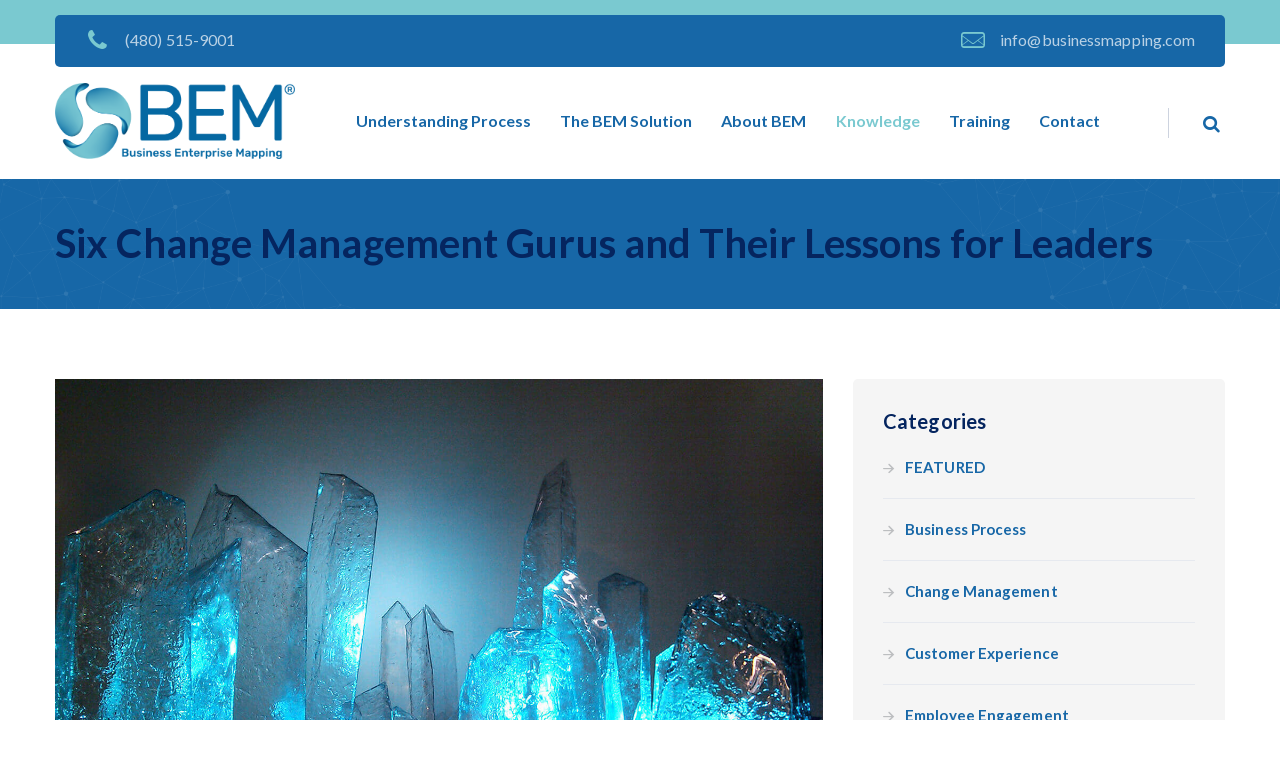

--- FILE ---
content_type: text/html; charset=UTF-8
request_url: https://businessmapping.com/bl86-six-change-management-gurus-and-their-lessons-for-leaders.php
body_size: 9250
content:
<!DOCTYPE html>
<html lang="en">
    <head><!-- Google Tag Manager -->
<script>(function(w,d,s,l,i){w[l]=w[l]||[];w[l].push({'gtm.start':
new Date().getTime(),event:'gtm.js'});var f=d.getElementsByTagName(s)[0],
j=d.createElement(s),dl=l!='dataLayer'?'&l='+l:'';j.async=true;j.src=
'https://www.googletagmanager.com/gtm.js?id='+i+dl;f.parentNode.insertBefore(j,f);
})(window,document,'script','dataLayer','GTM-WMG5668C');</script>
<!-- End Google Tag Manager -->

<!-- Google tag (gtag.js) -->
<script async src="https://www.googletagmanager.com/gtag/js?id=G-CLWYCN6EV6"></script>
<script>
    window.dataLayer = window.dataLayer || [];
    function gtag(){dataLayer.push(arguments);}
    gtag('js', new Date());

    gtag('config', 'G-CLWYCN6EV6');
</script>

<!-- Google tag (gtag.js) -->
<script async src="https://www.googletagmanager.com/gtag/js?id=G-0L9RT051FP"></script>
<script>
    window.dataLayer = window.dataLayer || [];
    function gtag(){dataLayer.push(arguments);}
    gtag('js', new Date());

    gtag('config', 'G-0L9RT051FP');
</script>

<script type="text/javascript">
    (function(c,l,a,r,i,t,y){
        c[a]=c[a]||function(){(c[a].q=c[a].q||[]).push(arguments)};
        t=l.createElement(r);t.async=1;t.src="https://www.clarity.ms/tag/"+i;
        y=l.getElementsByTagName(r)[0];y.parentNode.insertBefore(t,y);
    })(window, document, "clarity", "script", "mbhaqqhj3d");
</script>

<!-- Google tag (gtag.js) event - delayed navigation helper -->
<script>
  // Helper function to delay opening a URL until a gtag event is sent.
  // Call it in response to an action that should navigate to a URL.
  function gtagSendEvent(url) {
    var callback = function () {
      if (typeof url === 'string') {
        window.location = url;
      }
    };
    gtag('event', 'ads_conversion_Contact_Page_load_www_b_1', {
      'event_callback': callback,
      'event_timeout': 2000,
      // <event_parameters>
    });
    return false;
  }
</script>        <meta charset="utf-8" />
        <meta http-equiv="X-UA-Compatible" content="IE=edge" />
        <meta name="description" content="Business Enterprise Mapping | BEM Insights | Six Change Management Gurus and Their Lessons for Leaders" />
        <meta name="author" content="https://www.losthighwaymedia.com/" />
        <meta name="viewport" content="width=device-width, initial-scale=1" />
        <title>Business Enterprise Mapping | BEM Insights | Six Change Management Gurus and Their Lessons for Leaders</title>

        <link rel="canonical" href="https://businessmapping.com/bl86-six-change-management-gurus-and-their-lessons-for-leaders.php" />
        <link rel="shortcut icon" href="images/favicon.png" />
        <link rel="stylesheet" type="text/css" href="css/bootstrap.min.css" />
        <link rel="stylesheet" type="text/css" href="css/animate.css" />
        <link rel="stylesheet" type="text/css" href="css/all.min.css" />
        <link rel="stylesheet" type="text/css" href="css/fontello.css" />
        <link rel="stylesheet" type="text/css" href="css/flaticon.css" />
        <link rel="stylesheet" type="text/css" href="css/themify-icons.css" />
        <link rel="stylesheet" type="text/css" href="css/slick.css" />
        <link rel="stylesheet" type="text/css" href="css/prettyPhoto.css" />
        <link rel="stylesheet" type="text/css" href="css/shortcodes.css" />
        <link rel="stylesheet" type="text/css" href="css/main.css" />
        <link rel="stylesheet" type="text/css" href="css/megamenu.css" />
        <link rel="stylesheet" type="text/css" href="css/responsive.css" />

        <script src="https://use.fontawesome.com/e64a3589b1.js"></script>

    </head>

    <body>        <!-- Google Tag Manager (noscript) -->
        <noscript><iframe src="https://www.googletagmanager.com/ns.html?id=GTM-WMG5668C"
        height="0" width="0" style="display:none;visibility:hidden"></iframe></noscript>
        <!-- End Google Tag Manager (noscript) -->
        <!--page start-->
        <div class="page">
            <!--header start-->
            <header id="masthead" class="header cmt-header-style-01">
                <!-- topbar -->
                <div class="top_bar bg-base-skin text-base-white clearfix">
                    <div class="container">
                        <div class="row">
                            <div class="col-lg-12">
                                <div class="top_bar_inner bg-base-dark text-base-white">
                                    <div class="top_bar_contact_item with-icon">
                                        <div class="top_bar_icon"><i class="icon-phone"></i></div>
                                        <a href="tel:4805159001">(480) 515-9001</a>
                                    </div>
                                    <div class="top_bar_contact_item ms-auto">
                                        <div class="top_bar_icon"><i class="icon-mail-1"></i></div>
                                        <a href="mailto:info@businessmapping.com">info@businessmapping.com</a>
                                    </div>
                                </div>
                            </div>
                        </div>
                    </div>
                </div>
                <!-- topbar end -->

                <!-- site-header-menu -->
                <div id="site-header-menu" class="site-header-menu">
                    <div class="site-header-menu-inner cmt-stickable-header">
                        <div class="container">
                            <div class="row">
                                <div class="col-lg-12">
                                    <!--site-navigation -->
                                    <div class="site-navigation d-flex align-items-center justify-content-between">
                                        <!-- site-branding -->
                                        <div class="site-branding me-auto">
                                            <a class="home-link" href="index.php" rel="home">
                                                <img id="logo-img" width="240" class="img-fluid auto_size" src="images/bem-logo.png" alt="BEM Logo: Business Enterprise Mapping | BEM Insights | Six Change Management Gurus and Their Lessons for Leaders" />
                                            </a>
                                        </div>
                                        <!-- site-branding end -->
                                        <div class="btn-show-menu-mobile menubar menubar--squeeze">
                                            <span class="menubar-box">
                                                <span class="menubar-inner"></span>
                                            </span>
                                        </div>

                                                                                <!-- menu -->
                                        <nav class="main-menu menu-mobile" id="menu">
                                            <ul class="menu">
                                                <li class="mega-menu-item">
                                                    <a href="javascript:;" class="mega-menu-link">Understanding Process</a>
                                                    <ul class="mega-submenu">
                                                        <li><a href="broken-processes.php">Broken Processes</a></li>
                                                        <li><a href="business-process-architecture.php">Process Architecture</a></li>
                                                        <li><a href="business-process-management.php">Process Management</a></li>
                                                        <li><a href="process-improvement.php">Process Improvement</a></li>
                                                        <li><a href="strategic-process-management.php">Strategic Process Management</a></li>
                                                    </ul>
                                                </li>
                                                <li class="mega-menu-item">
                                                    <a href="javascript:;" class="mega-menu-link">The BEM Solution</a>
                                                    <ul class="mega-submenu">
                                                        <li><a href="perigon-method.php">The Perigon Method for Sustainable Improvement</a></li>
                                                        <li><a href="perigon-delivery.php">Perigon Delivery</a></li>
                                                        <li><a href="perigon-playbook.php">Perigon Playbook</a></li>
                                                        <li><a href="process-problems-bem-solves.php">Process Problems BEM Solves</a></li>
                                                        <li><a href="how-bem-solves-process-problems.php">How BEM Solves Process Problems</a></li>
                                                        <li><a href="client-proof-perigon-works.php">Client Proof that Perigon Works</a></li>
                                                    </ul>
                                                </li>
                                                <li class="mega-menu-item">
                                                    <a href="javascript:;" class="mega-menu-link">About BEM</a>
                                                    <ul class="mega-submenu">
                                                        <li><a href="our-depth-of-experience.php">Our Depth of Experience</a></li>
                                                        <li><a href="faster-better-cheaper.php">Faster. Better. Cheaper.</a></li>
                                                        <li><a href="process-mapping-consultants-who-solve-problems.php">Process Mapping Consultants Who Solve Problems</a></li>
                                                    </ul>
                                                </li>
                                                <li class="mega-menu-item active">
                                                    <a href="javascript:;" class="mega-menu-link">Knowledge</a>
                                                    <ul class="mega-submenu">
                                                        <li><a href="bem-insights-featured.php">BEM Insights</a></li>
                                                        <li><a href="infographics.php">Infographics</a></li>
                                                        <!--<li><a href="white-papers.php">White Papers</a></li>-->
                                                    </ul>
                                                </li>
                                                <li class="mega-menu-item">
                                                    <a href="javascript:;" class="mega-menu-link">Training</a>
                                                    <ul class="mega-submenu">
                                                        <li><a href="certification.php">Process Mapping for Process Improvement Certification</a></li>
                                                    </ul>
                                                </li>
                                                <li class="mega-menu-item">
                                                    <a href="contact.php">Contact</a>
                                                </li>
                                            </ul>
                                        </nav>
                                        <!-- menu end -->


                                        <!-- header_extra -->
                                        <div class="header_extra d-flex flex-row align-items-center">
                                            <div class="header_search">
                                                <a href="search.php" class="btn-default search_btn"><i class="icon-search-1"></i></a>
                                            </div>
                                        </div><!-- header_extra end -->
                                    </div>
                                    <!-- site-navigation end-->
                                </div>
                            </div>
                        </div>
                    </div>
                </div>
                <!-- site-header-menu end-->
            </header>
            <!--header end-->

            <!-- page-title -->
            <div class="cmt-page-title-row bg-base-dark cmt-bg cmt-bgimage-yes clearfix">
                <div class="cmt-titlebar-wrapper-bg-layer cmt-bg-layer"></div>
                <div class="container">
                    <div class="row align-items-center">
                        <div class="col-lg-12">
                            <div class="cmt-page-title-row-inner">
                                <div class="page-title-heading">
                                    <h1 class="title">Six Change Management Gurus and Their Lessons for Leaders</h1>
                                </div>
                            </div>
                        </div>
                    </div>
                </div>
            </div>
            <!-- page-title end -->

            <!--site-main start-->
            <div class="site-main">
                <div class="cmt-row sidebar cmt-sidebar-right clearfix">
                    <div class="container">
                        <!-- row -->
                        <div class="row">
                            <div class="col-lg-8 content-area">
                                <img class="blog-img" src="images/blog/bl86-six-change-management-gurus-and-their-lessons-for-leaders.jpg" alt="Six Change Management Gurus and Their Lessons for Leaders">
                                <!-- post -->
                                <article class="post cmt-blog-single clearfix">
                                    <!-- cmt-blog-classic-content -->
                                    <div class="cmt-blog-single-content">
                                        <div class="cmt-post-entry-header">
                                            <div class="post-meta">
                                                <span class="cmt-meta-line category"><i class="icon-folder-open-empty"></i><a href="bem-insights-cat2.php"> Change Management</a></span>
                                            </div>
                                        </div>
                                        <div class="entry-content">
                                            <div class="cmt-box-desc-text">
                                                <p>
                                                    Change is a certainty for businesses today, but successful change is not. According to CEB Global, only one-third of
                                                    organizational change efforts are clear successes: “Instead of realizing the benefits from change
                                                    initiatives, organizations are faced with declining productivity, stalled or failed projects, and low returns from their change investments." How can business leaders respond to the drivers of change without wasting resources on
                                                    failed change initiatives? Learning a lesson or two from these noted change management gurus is as good a place to start as any.
                                                </p>
                                                
                                                <h3>John Kotter</h3>
                                                <p>
                                                    Dr. John Kotter is a <em>New York Times </em>best-selling author, Harvard Professor, business entrepreneur, award-winning change management thought leader and one of the most famous change gurus.
                                                    <a class="a-link" href="https://www.kotterinc.com/methodology/8-steps/" target="_blank">Kotter’s 8-Step Process for Leading Change</a> is widely regarded as one of the best change
                                                    models in the world. Organizational leaders who are planning major change initiatives from scratch would be wise to consider Kotter’s 8-Step Process:
                                                </p>
                                                <ul>
                                                    <li>Create a sense of urgency around the need for change.</li>
                                                    <li>Form a powerful coalition of change leaders throughout your organization.</li>
                                                    <li>Create an overall vision for the future that people can easily grasp.</li>
                                                    <li>Embed your vision within everything you do.</li>
                                                    <li>Check for barriers and remove obstacles in the way of implementing change.</li>
                                                    <li>Create short-term targets (“quick wins”) to give your company an early taste of victory.</li>
                                                    <li>Look for opportunities to build on quick wins and identify areas of improvement.</li>
                                                    <li>Make change an integral part of the corporate culture</li>
                                                </ul>
                                                
                                                <h3>Daniel Goleman</h3>
                                                <p>
                                                    Emotional intelligence is the range of fundamental skills that allow us to understand and manage our own emotions as well as those around us. Leaders of successful change management initiatives often exhibit remarkable competency in
                                                    personal areas such as self-awareness, self-management, empathy, social awareness, and relationship management. It’s no surprise, then, that one of the world's leading change management gurus is also one of the world’s leading
                                                    experts on emotional intelligence.
                                                </p>
                                                <p>
                                                    Daniel Goleman, Ph.D., is an internationally-known psychologist and author of the <em>New York Times </em>bestseller <em>Emotional Intelligence </em>(named one of the 25 “Most Influential Business Management Book” by
                                                    <em>Time Magazine</em>). Dr. Goleman’s groundbreaking work in the field of emotional intelligence has helped countless business leaders develop the emotional literacy required to manage the most
                                                    difficult part of any change initiative: people. According to Dr. Goleman, the <a href="https://www.forbes.com/sites/danschawbel/2011/09/15/daniel-goleman-on-leadership-and-the-power-of-emotional-intelligence/#66b4dd033845" target="_blank"> three most important personal abilities</a> that distinguish the best leaders are self-awareness, self-management, and empathy.
                                                </p>
                                                
                                                <h3>Jim Hemerling</h3>
                                                <p>
                                                    Organizational transformation is often thought of as an exhausting task, but change management expert Jim Hemerling thinks differently. A leader in BCG’s People &amp; Organization and Transformation practices, among change management
                                                    gurus Hemerling provides smart, practical ways for leaders to achieve sustainable and meaningful change in a reasonably short period of time. The key to successful transformation, according to Hemerling, is putting people first. He
                                                    recently presented this idea at a TED talk (
                                                    <a class="a-link" href="https://www.ted.com/talks/jim_hemerling_5_ways_to_lead_in_an_era_of_constant_change" target="_blank">5 Ways to Lead in an Era of Constant Change</a>) and explained the most important
                                                    strategic imperatives for transforming organizational change into an empowering and energizing task:
                                                </p>
                                                <ul>
                                                    <li>Inspire engagement by connecting the need for change with a deeper sense of purpose.</li>
                                                    <li>If cutting costs, look for ways to invest in talent and leadership development.</li>
                                                    <li>Give people the tools, resources, and support they need to succeed during the transformation.</li>
                                                    <li>Instill a culture of continuous learning and self-development.</li>
                                                    <li>Create an inclusive environment of open debate and solicited suggestions.</li>
                                                </ul>
                                                
                                                <h3>Jeff Hiatt</h3>
                                                <p>
                                                    Formerly an engineer and program manager for Bell Labs, Jeff Hiatt applies scientific principles and research to organizational settings to help visionary leaders meet their objectives. To this end, Hiatt founded Prosci, full of change
                                                    management gurus in a renowned change management consultancy and learning center, and a powerful, research-based organizational transformation model: ADKAR®.
                                                </p>
                                                <p>
                                                    Hiatt proposed the ADKAR model as a way to <a class="a-link" href="https://www.prosci.com/methodology/adkar" target="_blank">address employee resistance to organizational change</a>, which is one of the
                                                    leading factors in unsuccessful transformation initiatives. In creating the ADKAR model, Hiatt identified the five building blocks that bring about successful change:
                                                </p>
                                                <ul>
                                                    <li>Awareness – Employees must be made <em>aware </em>of the need for change.</li>
                                                    <li>Desire – Employees must have the <em>desire </em>to participate and support the change.</li>
                                                    <li>Knowledge – Employees must have the <em>knowledge </em>of how to change.</li>
                                                    <li>Ability – Employees must have the <em>ability </em>to learn new skills or implement the change at the required performance level.</li>
                                                    <li>Reinforcement – Leaders must <em>reinforce </em>the vision for sustainable change management.</li>
                                                </ul>
                                                
                                                <h3>Kurt Lewin</h3>
                                                <p>
                                                    One of the cornerstone models for understanding organizational change was developed nearly 70 years ago, and it still holds true today. In 1947, Kurt Lewin – a physicist and social scientist – developed a framework for managing change through three distinct stages, which he explained using the analogy of changing the shape
                                                    of a block of ice. Lewin’s Unfreeze-Change-Refreeze model is a simple and easily understood change management framework that addresses the roadblocks of organizational transformation, notably motivation, implementation, and adherence.
                                                </p>
                                                <ul>
                                                    <li>
                                                        Unfreeze – This stage involves preparing the organization to accept that change is necessary, which may require challenging of organizational beliefs, values, attitudes, and behaviors to break down the existing status quo before
                                                        introducing a new way of operating.
                                                    </li>
                                                    <li>Change – In order to accept the change and embrace the new direction of the company, people need to understand how the changes will benefit them.</li>
                                                    <li>Refreeze – After changes begin to take shape and are incorporated into everyday business, the organization is ready to “refreeze” and lock in the processes as the standard operating procedure.</li>
                                                </ul>
                                                
                                                <h3>Don James</h3>
                                                <p>
                                                    Among change management gurus, Don James stands alone. After years spent in the manufacturing industry reading and writing SOPs, flowcharts, and swim lane diagrams, Don James was determined to find a better way to help companies
                                                    succeed. He founded Business Enterprise Mapping and developed a business mapping methodology that provides organizations with a detailed understanding of a well-defined business process. Don’s change management approach can be
                                                    summarized in the following ten steps.
                                                </p>
                                                <ul>
                                                    <li>Define what must change.</li>
                                                    <li>Articulate why change must occur.</li>
                                                    <li>Identify the change constituents.</li>
                                                    <li>Develop a vision for the adopted change</li>
                                                    <li>Define the change strategy</li>
                                                    <li>Develop the change plan.</li>
                                                    <li>Broadly communicate.</li>
                                                    <li>Engage the organization</li>
                                                    <li>Monitor progress</li>
                                                    <li>Know when to call victory</li>
                                                </ul>
                                                <p>
                                                    <a class="a-link" href="perigon-method.php">The Perigon Method®</a> drives organization ownership and accountability that in turn delivers lasting change. Don James and the Business Enterprise
                                                    Mapping team build organizational infrastructure from the bottom up.
                                                </p>
                                                
                                                <h3>Implementing Successful Organizational Change</h3>
                                                <p>
                                                    Did you find this article useful? If so, consider downloading our
                                                    <strong>
                                                        <em>
                                                            <a class="a-link" href="pdf/Change-Management-Plan-Template-2021.pdf">Major Change Management Plan Template</a>,
                                                        </em>
                                                    </strong>
                                                    which will help you ask the right questions to navigate the activities necessary to plan and implement successful change that creates value for your employer.
                                                </p>
                                                <h4 style="text-align: center;">Download now:</h4>
                                                <p style="text-align: center;">
                                                    <strong>
                                                        
                                                            <a class="a-link" href="pdf/Change-Management-Plan-Template-2021.pdf" target="_blank" rel="noopener noreferrer">
                                                                Free Change Management Template
                                                            </a>
                                                    </strong>
                                                </p>
                                            </div>
                                        </div>
                                    </div>
                                </article>
                                <!-- post end -->
                            </div>
                            <div class="col-lg-4 widget-area sidebar-right">
                                <aside class="widget widget-search with-title">
                                    <form role="search" method="get" class="search-form" action="#">
                                        <label>
                                            <span class="screen-reader-text">Search for:</span>
                                            <input type="search" class="input-text" placeholder="Search …" value="" name="s" />
                                        </label>
                                        <button class="btn cmt-btn cmt-btn-size-md cmt-btn-shape-square cmt-btn-style-fill cmt-btn-color-dark" type="submit"><i class="icon-search-1"></i></button>
                                    </form>
                                </aside>
                                <aside class="widget widget-categories with-title">
                                    <h3 class="widget-title">Categories</h3>
                                    <ul>
                                        <li><a href="bem-insights-featured.php">FEATURED</a></li>
                                        <li><a href="bem-insights-cat1.php">Business Process</a></li>
                                        <li><a href="bem-insights-cat2.php">Change Management</a></li>
                                        <li><a href="bem-insights-cat3.php">Customer Experience</a></li>
                                        <li><a href="bem-insights-cat4.php">Employee Engagement</a></li>
                                        <li><a href="bem-insights-cat5.php">Enterprise Transformation</a></li>
                                        <li><a href="bem-insights-cat6.php">Performance Management</a></li>
                                        <li><a href="bem-insights-cat7.php">Process Mapping</a></li>
                                        <li><a href="bem-insights-all.php">ALL</a></li>
                                    </ul>
                                </aside>
                            </div>
                        </div>
                        <!-- row end -->

                        <hr class="mt-60">

                        <h4><em>Want to learn more?</em></h4>
                        <a class="cmt-btn btn-default cmt-icon-btn-left cmt-btn-size-md cmt-btn-color-dark mt-15" href="contact.php"><i class="icon-right"></i><span>Contact Us Today!</span></a>

                        <hr class="mt-20 mb-60">

                        <!--blog-section-->
                        <section class="cmt-row blog-section bg-base-grey pt-50 pb-50 clearfix" style="padding-left: 60px; padding-right: 60px;">
                            <div class="container">
                                <!-- row -->
                                <div class="row">
                                    <div class="col-lg-12">
                                        <!-- section title -->
                                        <div class="section-title title-style-center_text">
                                            <div class="title-header">
                                                <h2 class="title">Related Articles</h2>
                                            </div>
                                        </div><!-- section title end -->
                                    </div>
                                </div>
                                <div class="row mb_15">
                                    <div class="col-lg-4 col-md-6 col-sm-6">
                                        <!-- featured-imagebox-post -->
                                        <div class="featured-imagebox featured-imagebox-post style4">
                                            <!-- featured-content -->
                                            <div class="featured-content">
                                                <div class="featured-content-inner">
                                                    <div class="post-header">
                                                        <!-- post-meta -->
                                                        <div class="post-title featured-title">
                                                            <h3><a href="bl79-how-to-be-a-change-agent-in-your-organization.php">How to Be a Change Agent in Your Organization</a></h3>
                                                        </div>
                                                        <div class="cmt-blogbox-footer-readmore">
                                                            <a class="cmt-btn btn-inline cmt-icon-btn-right cmt-btn-size-md cmt-btn-color-skincolor" href="bl79-how-to-be-a-change-agent-in-your-organization.php">Read Article<i class="icon-right"></i></a>
                                                        </div>
                                                    </div>
                                                </div><!-- featured-content end -->
                                            </div><!-- featured-imagebox-post end -->
                                        </div>
                                    </div>
                                    <div class="col-lg-4 col-md-6 col-sm-6">
                                        <!-- featured-imagebox-post -->
                                        <div class="featured-imagebox featured-imagebox-post style4">
                                            <!-- featured-content -->
                                            <div class="featured-content">
                                                <div class="featured-content-inner">
                                                    <div class="post-header">
                                                        <!-- post-meta -->
                                                        <div class="post-title featured-title">
                                                            <h3><a href="bl159-four-keys-to-communicating-organizational-change.php">Four Keys To Communicating Organizational Change</a></h3>
                                                        </div>
                                                        <div class="cmt-blogbox-footer-readmore">
                                                            <a class="cmt-btn btn-inline cmt-icon-btn-right cmt-btn-size-md cmt-btn-color-skincolor" href="bl159-four-keys-to-communicating-organizational-change.php">Read Article<i class="icon-right"></i></a>
                                                        </div>
                                                    </div>
                                                </div><!-- featured-content end -->
                                            </div><!-- featured-imagebox-post end -->
                                        </div>
                                    </div>
                                    <div class="col-lg-4 col-md-6 col-sm-6">
                                        <!-- featured-imagebox-post -->
                                        <div class="featured-imagebox featured-imagebox-post style4">
                                            <!-- featured-content -->
                                            <div class="featured-content">
                                                <div class="featured-content-inner">
                                                    <div class="post-header">
                                                        <!-- post-meta -->
                                                        <div class="post-title featured-title">
                                                            <h3><a href="bl247-the-key-principles-of-employee-performance.php">The Key Principles of Employee Performance</a></h3>
                                                        </div>
                                                        <div class="cmt-blogbox-footer-readmore">
                                                            <a class="cmt-btn btn-inline cmt-icon-btn-right cmt-btn-size-md cmt-btn-color-skincolor" href="bl247-the-key-principles-of-employee-performance.php">Read Article<i class="icon-right"></i></a>
                                                        </div>
                                                    </div>
                                                </div><!-- featured-content end -->
                                            </div><!-- featured-imagebox-post end -->
                                        </div>
                                    </div>
                                </div>    
                            </div>
                        </section>
                        <!--blog-section end-->

                    </div>
                </div>
            </div>
            <!--site-main end-->
            
                    <!--footer start-->
        <footer class="footer widget-footer bg-base-dark text-base-white clearfix">
            <div class="cmt-row-wrapper-bg-layer cmt-bg-layer"></div>
            <div class="second-footer">
                <div class="container">
                    <div class="row">
                        <div class="col-xs-12 col-sm-12 col-md-6 col-lg-4 widget-area">
                            <div class="widget widget_text clearfix">
                                <div class="footer-logo">
                                    <img id="footer-logo-img" class="img-fluid auto_size" width="220" src="images/bem-logo2.png" alt="image">
                                </div>
                                <div class="textwidget widget-text">
                                    <p>We partner with your staff to define your project scope and plan, develop comprehensive process playbooks, identify problems and opportunities (Red Clouds), and deliver <strong>Quick Win</strong> improvements in under 90 days.</p>
                                </div>
                                <div class="widget_social_wrapper social-icons">
                                    <p>Business Enterprise Mapping, Inc.<br>15051 N. Kierland Blvd., 3rd Fl.<br>Scottsdale, AZ 85254</p>
                                    <p><a class="a-link" href="privacy.php">Privacy Policy</a>&nbsp;&nbsp;&nbsp;&bull;&nbsp;&nbsp;&nbsp;<a  class="a-link" href="search.php">Site Search</a></p>
                                </div>
                            </div>
                        </div>
                        <div class="col-xs-12 col-sm-12 col-md-6 col-lg-4 widget-area">
                            <div class="widget widget_cta clearfix">
                                <div class="g-map">
                                    <iframe src="https://www.google.com/maps/embed?pb=!1m18!1m12!1m3!1d3322.272786577896!2d-111.93205132430484!3d33.62416834021273!2m3!1f0!2f0!3f0!3m2!1i1024!2i768!4f13.1!3m3!1m2!1s0x872b7415ec02c643%3A0xb9d3de1a4e7b045a!2s15051%20N%20Kierland%20Blvd%203rd%20Fl%2C%20Scottsdale%2C%20AZ%2085254!5e0!3m2!1sen!2sus!4v1723672366659!5m2!1sen!2sus" width="400" height="350" style="border:0;" allowfullscreen="" loading="lazy" referrerpolicy="no-referrer-when-downgrade"></iframe>
                                </div>
                            </div>
                        </div>
                        <div class="col-xs-12 col-sm-12 col-md-12 col-lg-4 widget-area">
                            <div class="widget widget_cta multi_widget clearfix">
                                <ul class="widget_contact_wrapper">
                                    <h3>Call Us</h3>
                                    <h4>(480) 515-9001</h4>
                                    <h3>Email Us</h3>
                                    <li><i class="flaticon-envelope"></i><a href="mailto:info@businessmapping.com">info@businessmapping.com</a><br></li><br>
                                </ul>
                                <div class="social-icons">
                                    <h3 class="fs-18 mb-25">We are social:</h3>
                                    <ul class="list-inline">
                                        <li><a href="https://www.linkedin.com/company/business-enterprise-mapping-inc-/" target="_blank" rel="noopener" aria-label="linkedin"><i class="fa fa-linkedin"></i></a></li>
                                        <li><a href="https://www.google.com/maps/place/Business+Enterprise+Mapping/@33.6125035,-111.8923508,15z/data=!4m2!3m1!1s0x0:0x6f3f7ea3dda69881?sa=X&ved=2ahUKEwigpOvD-sT5AhXLj2oFHdgJB9gQ_BJ6BAhmEAU" target="_blank" rel="noopener" aria-label="google"><i class="fa fa-google"></i></a></li>
                                        <li><a href="https://www.slideshare.net/BusinessEnterpriseMapping" target="_blank" rel="noopener" aria-label="slideshare"><i class="fa fa-slideshare"></i></a></li>
                                    </ul>
                                </div>    
                            </div>
                        </div>
                    </div>
                </div>
            </div>
            <div class="bottom-footer-text copyright">
                <div class="container">
                    <div class="row">
                        <div class="col-lg-12">
                            <span class="cpy-text">Copyright © 2026 Business Enterprise Mapping, Inc. - Powered by <span class="text-base-skin"><a href="https://www.losthighwaymedia.com/" target="_blank">Lost Highway Media</a></span></span>
                        </div>
                    </div>
                </div>
            </div>
        </footer>
        <!--footer end-->


            <!--back-to-top start-->
            <a id="totop" href="#top">
                <i class="icon-angle-up"></i>
            </a>
            <!--back-to-top end-->
        </div>
        <!-- page end -->

        <!-- Javascript -->
        <script src="js/jquery-3.6.0.min.js"></script>
        <script src="js/jquery-migrate-3.3.2.min.js"></script>
        <script src="js/bootstrap.bundle.js"></script>
        <script src="js/jquery-validate.js"></script>
        <script src="js/jquery.prettyPhoto.js"></script>
        <script src="js/slick.min.js"></script>
        <script src="js/jquery-waypoints.js"></script>
        <script src="js/numinate.min.js"></script>
        <script src="js/imagesloaded.min.js"></script>
        <script src="js/circle-progress.min.js"></script>
        <script src="js/main.js"></script>
        <!-- Javascript end-->
    </body>
</html>


--- FILE ---
content_type: text/css
request_url: https://businessmapping.com/css/fontello.css
body_size: 1870
content:
@font-face {
  font-family: 'fontello';
  src: url('../fonts/fontello.eot?9732851');
  src: url('../fonts/fontello.eot?9732851#iefix') format('embedded-opentype'),
       url('../fonts/fontello.woff2?9732851') format('woff2'),
       url('../fonts/fontello.woff?9732851') format('woff'),
       url('../fonts/fontello.ttf?9732851') format('truetype'),
       url('../fonts/fontello.svg?9732851#fontello') format('svg');
  font-weight: normal;
  font-style: normal;
}
/* Chrome hack: SVG is rendered more smooth in Windozze. 100% magic, uncomment if you need it. */
/* Note, that will break hinting! In other OS-es font will be not as sharp as it could be */
/*
@media screen and (-webkit-min-device-pixel-ratio:0) {
  @font-face {
    font-family: 'fontello';
    src: url('../font/fontello.svg?9732851#fontello') format('svg');
  }
}
*/
[class^="icon-"]:before, [class*=" icon-"]:before {
  font-family: "fontello";
  font-style: normal;
  font-weight: normal;
  speak: never;

  display: inline-block;
  text-decoration: inherit;
  width: 1em;
  margin-right: .2em;
  text-align: center;
  /* opacity: .8; */

  /* For safety - reset parent styles, that can break glyph codes*/
  font-variant: normal;
  text-transform: none;

  /* fix buttons height, for twitter bootstrap */
  line-height: 1em;

  /* Animation center compensation - margins should be symmetric */
  /* remove if not needed */
  margin-left: .2em;

  /* you can be more comfortable with increased icons size */
  /* font-size: 120%; */

  /* Font smoothing. That was taken from TWBS */
  -webkit-font-smoothing: antialiased;
  -moz-osx-font-smoothing: grayscale;

  /* Uncomment for 3D effect */
  /* text-shadow: 1px 1px 1px rgba(127, 127, 127, 0.3); */
}

.icon-asterisk:before { content: '\e800'; } /* '' */
.icon-music:before { content: '\e801'; } /* '' */
.icon-google-drive:before { content: '\e802'; } /* '' */
.icon-google-drive-1:before { content: '\e803'; } /* '' */
.icon-issuu:before { content: '\e804'; } /* '' */
.icon-issuu-1:before { content: '\e805'; } /* '' */
.icon-user:before { content: '\e806'; } /* '' */
.icon-video:before { content: '\e807'; } /* '' */
.icon-aside:before { content: '\e808'; } /* '' */
.icon-aside-1:before { content: '\e809'; } /* '' */
.icon-rss:before { content: '\e80a'; } /* '' */
.icon-angle-left:before { content: '\e80b'; } /* '' */
.icon-angle-right:before { content: '\e80c'; } /* '' */
.icon-status:before { content: '\e80d'; } /* '' */
.icon-dribbble:before { content: '\e80e'; } /* '' */
.icon-facebook:before { content: '\e80f'; } /* '' */
.icon-flickr:before { content: '\e810'; } /* '' */
.icon-gplus:before { content: '\e811'; } /* '' */
.icon-instagram:before { content: '\e812'; } /* '' */
.icon-tag:before { content: '\e813'; } /* '' */
.icon-pinterest:before { content: '\e814'; } /* '' */
.icon-twitter:before { content: '\e815'; } /* '' */
.icon-vk:before { content: '\e816'; } /* '' */
.icon-xing:before { content: '\e817'; } /* '' */
.icon-yelp:before { content: '\e818'; } /* '' */
.icon-youtube:before { content: '\e819'; } /* '' */
.icon-gallery:before { content: '\e81a'; } /* '' */
.icon-clock:before { content: '\e81b'; } /* '' */
.icon-heart:before { content: '\e81c'; } /* '' */
.icon-sticky:before { content: '\e81d'; } /* '' */
.icon-marker:before { content: '\e81e'; } /* '' */
.icon-comment:before { content: '\e81f'; } /* '' */
.icon-chat:before { content: '\e820'; } /* '' */
.icon-podcast:before { content: '\e821'; } /* '' */
.icon-houzz:before { content: '\e822'; } /* '' */
.icon-image:before { content: '\e823'; } /* '' */
.icon-cart:before { content: '\e824'; } /* '' */
.icon-search:before { content: '\e825'; } /* '' */
.icon-arrow-right:before { content: '\e826'; } /* '' */
.icon-pencil:before { content: '\e827'; } /* '' */
.icon-mobile:before { content: '\e828'; } /* '' */
.icon-comment-1:before { content: '\e829'; } /* '' */
.icon-world:before { content: '\e82a'; } /* '' */
.icon-location-pin:before { content: '\e82b'; } /* '' */
.icon-quote-left:before { content: '\e82c'; } /* '' */
.icon-close:before { content: '\e82d'; } /* '' */
.icon-comments-smiley:before { content: '\e82e'; } /* '' */
.icon-category:before { content: '\e82f'; } /* '' */
.icon-tag-1:before { content: '\e830'; } /* '' */
.icon-shift-right:before { content: '\e831'; } /* '' */
.icon-mail:before { content: '\e832'; } /* '' */
.icon-phone:before { content: '\e833'; } /* '' */
.icon-arrow-left:before { content: '\e834'; } /* '' */
.icon-gallery-1:before { content: '\e835'; } /* '' */
.icon-music-alt:before { content: '\e836'; } /* '' */
.icon-shopping-cart:before { content: '\e837'; } /* '' */
.icon-heart-empty:before { content: '\e838'; } /* '' */
.icon-check:before { content: '\e839'; } /* '' */
.icon-arrow-left-1:before { content: '\e83a'; } /* '' */
.icon-plus-1:before { content: '\e83b'; } /* '' */
.icon-unlink:before { content: '\e83c'; } /* '' */
.icon-quote-right:before { content: '\e83d'; } /* '' */
.icon-home:before { content: '\e83e'; } /* '' */
.icon-quote-1:before { content: '\e83f'; } /* '' */
.icon-ok:before { content: '\e840'; } /* '' */
.icon-search-1:before { content: '\e841'; } /* '' */
.icon-eye:before { content: '\e842'; } /* '' */
.icon-basket:before { content: '\e843'; } /* '' */
.icon-paper-plane:before { content: '\e844'; } /* '' */
.icon-arrow-circle-down:before { content: '\e845'; } /* '' */
.icon-minus:before { content: '\e846'; } /* '' */
.icon-minus-1:before { content: '\e847'; } /* '' */
.icon-left-open-big:before { content: '\e848'; } /* '' */
.icon-right-open-big:before { content: '\e849'; } /* '' */
.icon-location:before { content: '\e84a'; } /* '' */
.icon-comment-3:before { content: '\e84b'; } /* '' */
.icon-user-1:before { content: '\e84c'; } /* '' */
.icon-star-1:before { content: '\e84d'; } /* '' */
.icon-star-empty-1:before { content: '\e84e'; } /* '' */
.icon-folder:before { content: '\e84f'; } /* '' */
.icon-ok-1:before { content: '\e850'; } /* '' */
.icon-mail-1:before { content: '\e851'; } /* '' */
.icon-location-outline:before { content: '\e852'; } /* '' */
.icon-location-2:before { content: '\e853'; } /* '' */
.icon-right-small:before { content: '\e854'; } /* '' */
.icon-right:before { content: '\e855'; } /* '' */
.icon-quote-right-alt:before { content: '\e856'; } /* '' */
.icon-megaphone:before { content: '\e857'; } /* '' */
.icon-cancel:before { content: '\e858'; } /* '' */
.icon-cancel-1:before { content: '\e859'; } /* '' */
.icon-cancel-2:before { content: '\e85a'; } /* '' */
.icon-facebook-rect-1:before { content: '\e85b'; } /* '' */
.icon-calendar:before { content: '\e85c'; } /* '' */
.icon-vimeo:before { content: '\e85d'; } /* '' */
.icon-linkedin:before { content: '\e85e'; } /* '' */
.icon-plus:before { content: '\e85f'; } /* '' */
.icon-menu:before { content: '\f0c9'; } /* '' */
.icon-comment-empty:before { content: '\f0e5'; } /* '' */
.icon-angle-double-left:before { content: '\f100'; } /* '' */
.icon-angle-double-right:before { content: '\f101'; } /* '' */
.icon-angle-up:before { content: '\f106'; } /* '' */
.icon-angle-down:before { content: '\f107'; } /* '' */
.icon-quote-right-1:before { content: '\f10e'; } /* '' */
.icon-folder-open-empty:before { content: '\f115'; } /* '' */
.icon-tumblr:before { content: '\f173'; } /* '' */
.icon-apple:before { content: '\f179'; } /* '' */
.icon-stumbleupon:before { content: '\f1a4'; } /* '' */
.icon-digg:before { content: '\f1a6'; } /* '' */
.icon-share:before { content: '\f1e0'; } /* '' */
.icon-whatsapp:before { content: '\f232'; } /* '' */
.icon-reddit:before { content: '\f281'; } /* '' */
.icon-shopping-basket:before { content: '\f291'; } /* '' */
.icon-facebook-rect:before { content: '\f301'; } /* '' */
.icon-facebook-squared:before { content: '\f308'; } /* '' */


--- FILE ---
content_type: text/css
request_url: https://businessmapping.com/css/flaticon.css
body_size: 419
content:
@font-face {
    font-family: "flaticon";
    src: url("../fonts/flaticon.ttf?a380d8a5bcded706f69720bdfeaf316a") format("truetype"),
url("../fonts/flaticon.woff?a380d8a5bcded706f69720bdfeaf316a") format("woff"),
url("../fonts/flaticon.woff2?a380d8a5bcded706f69720bdfeaf316a") format("woff2"),
url("../fonts/flaticon.eot?a380d8a5bcded706f69720bdfeaf316a#iefix") format("embedded-opentype"),
url("../fonts/flaticon.svg?a380d8a5bcded706f69720bdfeaf316a#flaticon") format("svg");
}

i[class^="flaticon-"]:before, i[class*=" flaticon-"]:before {
    font-family: flaticon !important;
    font-style: normal;
    font-weight: normal !important;
    font-variant: normal;
    text-transform: none;
    line-height: 1;
    -webkit-font-smoothing: antialiased;
    -moz-osx-font-smoothing: grayscale;
}

.flaticon-support:before {
    content: "\f101";
}
.flaticon-cloud:before {
    content: "\f102";
}
.flaticon-cyber-security:before {
    content: "\f103";
}
.flaticon-server:before {
    content: "\f104";
}
.flaticon-happy:before {
    content: "\f105";
}
.flaticon-award:before {
    content: "\f106";
}
.flaticon-mission:before {
    content: "\f107";
}
.flaticon-suitcase:before {
    content: "\f108";
}
.flaticon-envelope:before {
    content: "\f109";
}
.flaticon-pin:before {
    content: "\f10a";
}
.flaticon-left-quote:before {
    content: "\f10b";
}
.flaticon-project:before {
    content: "\f10c";
}
.flaticon-phone-call:before {
    content: "\f10d";
}
.flaticon-world:before {
    content: "\f10e";
}
.flaticon-clock:before {
    content: "\f10f";
}
.flaticon-email-marketing:before {
    content: "\f110";
}
.flaticon-header:before {
    content: "\f111";
}
.flaticon-layout:before {
    content: "\f112";
}
.flaticon-cyber-security-1:before {
    content: "\f113";
}
.flaticon-gear:before {
    content: "\f114";
}
.flaticon-communities:before {
    content: "\f115";
}
.flaticon-data-management:before {
    content: "\f116";
}
.flaticon-leader:before {
    content: "\f117";
}
.flaticon-briefing:before {
    content: "\f118";
}
.flaticon-cloud-server:before {
    content: "\f119";
}
.flaticon-secure-shield:before {
    content: "\f11a";
}
.flaticon-medal:before {
    content: "\f11b";
}
.flaticon-world-1:before {
    content: "\f11c";
}
.flaticon-route:before {
    content: "\f11d";
}
.flaticon-phone-call-1:before {
    content: "\f11e";
}
.flaticon-chatting:before {
    content: "\f11f";
}
.flaticon-diamond:before {
    content: "\f120";
}


--- FILE ---
content_type: text/css
request_url: https://businessmapping.com/css/shortcodes.css
body_size: 13795
content:
/** 
          1. cmt-row 

          2. Row-Equal-Height

          3. Bg-Layer 

          4. Row-Bg-Image

          5. Col-Bg-Image

          6. Section-Title 

          7. sep_holder

          8. Buttons

          9. Icons

          10. Fid

          11. featured-icon-box

          12. Featured-imagebox

          13. Progress-Bar 

          14. Testimonial

          15. Client-row

          16. Accordion

          17. Wrap-Form

          18. Tab

          19. Boxes-Spacing

          20. Pricing-Plan

          21. Sidebar

**/


/* ===============================================
    1.cmt-row
------------------------*/
.cmt-row{ padding: 30px 0;}
.cmt-row.padding_bottom_zero-section { padding: 80px 0 0; }
.cmt-row.padding_top_zero-section { padding: 0 0 80px; }
.cmt-row.padding_zero-section { padding: 0 0; }
.cmt-row.broken-section { padding: 0 0; }
.cmt-row.client-section { padding: 30px 0; }
.cmt-row.grid-section { padding: 65px 0; }
.cmt-row.partner-section { padding: 0 0 80px; }
.cmt-row.sidebar { padding: 70px 0; }
.cmt-row.fid-section_1 { padding: 80px 0 299px;}
.cmt-row.services-section_1{padding: 170px 0 80px;}



/* ===============================================
    2.Row-Equal-Height
------------------------*/
.row-equal-height{ display:-webkit-box; display:-webkit-flex; display:-ms-flexbox; display:flex;}
.row-equal-height > [class*='col-'] { 
    display: -webkit-box; 
    display: -webkit-flex; 
    display: -ms-flexbox;
    display: flex;
    -webkit-flex-wrap: wrap;
    -ms-flex-wrap: wrap;
    flex-wrap: wrap;
}


/* ===============================================
    3.Bg-Layer 
------------------------*/
.cmt-bg{ position: relative;}

.bg-layer-equal-height .cmt-col-bgimage-yes, 
.bg-layer-equal-height .cmt-col-bgcolor-yes,
.cmt-col-bgimage-yes{ 
    height: 100%;
}
.cmt-bg-layer , .cmt-titlebar-wrapper-bg-layer, .cmt-col-wrapper-bg-layer-inner {
    position: absolute;
    height: 100%;
    width: 100%; 
    top: 0;
    left: 0;
}
.cmt-left-span > .cmt-col-wrapper-bg-layer {
    width: auto;
    margin-left: -500px;
    right: 0;
}
.cmt-right-span > .cmt-col-wrapper-bg-layer {
    width: auto;
    margin-right: -500px;
    right: 0;
}

.layer-content{ position: relative; z-index: 1; height: 100%; width: 100%; }

.bg-layer { position: relative; }
.bg-layer > .container > .row { margin: 0; }
.bg-layer > .container , .bg-layer > .container-fluid { padding: 0; }

.cmt-bg.cmt-bgimage-yes >.cmt-bg-layer ,
.cmt-bg.cmt-col-bgimage-yes > .cmt-bg-layer > .cmt-col-wrapper-bg-layer-inner { opacity: .65; }

.cmt-bgcolor-white.cmt-bg.cmt-bgimage-yes >.cmt-bg-layer, 
.cmt-bgcolor-white.cmt-bg.cmt-col-bgimage-yes > .cmt-bg-layer > .cmt-col-wrapper-bg-layer-inner {
    opacity: .94;
}


/* ===============================================
    4.Row-Bg-Image  
------------------------*/
.bg-img1{
    background-image: url(../images/bg-image/row-bgimage-1.jpg);
    background-repeat: no-repeat;
    background-size: cover;
    background-position: center;
}
.bg-img1.cmt-bg.cmt-bgimage-yes > .cmt-bg-layer {
    opacity: .1;
}
.bg-img2{
    background-image: url(https://via.placeholder.com/1920x530?text=1920x530+row-bgimage-2.jpg);
    background-repeat: no-repeat;
    background-position: top center;
}
.bg-img3{
    background-image: url(../images/bg-image/row-bgimage-3.jpg);
    background-repeat: no-repeat;
    background-position: center center;
}
.bg-img3.cmt-bg.cmt-bgimage-yes > .cmt-bg-layer {
    opacity: .1;
}
.bg-img4{
    background-image: url(../images/bg-image/row-bgimage-4.jpg);
    background-attachment: scroll;
    background-repeat: no-repeat;
    background-size: cover;
    background-position: center;
}
.bg-img5{
    background-image: url(../images/bg-image/row-bgimage-5.jpg);
    background-repeat: no-repeat;
    background-size: cover;
    background-position: center;
}
.bg-img5.cmt-bg.cmt-bgimage-yes > .cmt-bg-layer {
    opacity: .1;
}
.bg-img6{
    background-image: url(../images/bg-image/row-bgimage-6.jpg);
    background-repeat: no-repeat;
    background-position: center bottom;
}
.bg-img10{
    background-image: url(../images/bg-image/col-bgimage-10.png);
    background-repeat: no-repeat;
    background-position: top center;
}



/* ===============================================
    5.Col-Bg-Image  
------------------------*/
.cmt-equal-height-image{ display: none; }
.col-bg-img-one.cmt-col-bgimage-yes > .cmt-col-wrapper-bg-layer {
    background-image: url(../images/bem-approach.jpg);
    background-position: left center !important;
    background-size: cover !important;
    background-repeat: no-repeat !important;
}
.col-bg-img-one-a.cmt-col-bgimage-yes > .cmt-col-wrapper-bg-layer {
    background-image: url(../images/get-started.jpg);
    background-position: left center !important;
    background-size: cover !important;
    background-repeat: no-repeat !important;
}
.col-bg-img-one-b.cmt-col-bgimage-yes > .cmt-col-wrapper-bg-layer {
    background-image: url(../images/minera-san-cristobal.jpg);
    background-position: left center !important;
    background-size: cover !important;
    background-repeat: no-repeat !important;
}
.col-bg-img-one-c.cmt-col-bgimage-yes > .cmt-col-wrapper-bg-layer {
    background-image: url(../images/pima-county.jpg);
    background-position: left center !important;
    background-size: cover !important;
    background-repeat: no-repeat !important;
}
.col-bg-img-two.cmt-col-bgimage-yes > .cmt-col-wrapper-bg-layer {
    background-image: url(../images/bg-image/col-bgimage-2.png);
    background-position: top center;
    background-repeat: no-repeat;
}
.col-bg-img-three.cmt-col-bgimage-yes > .cmt-col-wrapper-bg-layer {
    background-image: url(https://via.placeholder.com/540x574?text=540x574+col-bgimage-3.jpg);
    background-position: left center;
    background-repeat: no-repeat;
    background-size: cover;
}
.col-bg-img-four.cmt-col-bgimage-yes > .cmt-col-wrapper-bg-layer {
    background-image: url(../images/bg-image/col-bgimage-4.jpg);
    background-position: center;
    background-size: cover;
}
.col-bg-img-five.cmt-col-bgimage-yes > .cmt-col-wrapper-bg-layer {
    background-image: url(https://via.placeholder.com/644x429?text=644x429+col-bgimage-5.jpg);
    background-position: center;
    background-size: cover;
    margin-right: -300%;
}
.col-bg-img-six.cmt-col-bgimage-yes > .cmt-col-wrapper-bg-layer {
    background-image: url(../images/bg-image/col-bgimage-6.jpg);
    background-position: center center;
    background-size: cover;
    background-repeat: no-repeat;
}
.col-bg-img-seven.cmt-col-bgimage-yes > .cmt-col-wrapper-bg-layer {
    background-image: url(../images/marathon.png) !important;
    background-position: center !important;
    background-size: cover !important;
    background-repeat: no-repeat !important;
}
.col-bg-img-eight.cmt-col-bgimage-yes > .cmt-col-wrapper-bg-layer {
    background-image: url(../images/business-problems.jpg) !important;
    background-position: center !important;
    background-size: cover !important;
    background-repeat: no-repeat !important;
}
.col-bg-img-eight-b.cmt-col-bgimage-yes > .cmt-col-wrapper-bg-layer {
    background-image: url(../images/business-solutions.jpg) !important;
    background-position: center !important;
    background-size: cover !important;
    background-repeat: no-repeat !important;
}
.col-bg-img-nine.cmt-col-bgimage-yes > .cmt-col-wrapper-bg-layer {
    background-image: url(../images/perigon-sign.jpg) !important;
    background-position: center -20px !important;
    background-size: cover !important;
    background-repeat: no-repeat !important;
}
.col-bg-img-ten.cmt-col-bgimage-yes > .cmt-col-wrapper-bg-layer {
    background-image: url(../images/upward-blocks.jpg) !important;
    background-position: left center !important;
    background-size: cover !important;
    background-repeat: no-repeat !important;
}

.bg-img7{
    background-image: url(../images/bg-image/bg-1.jpg);
    background-repeat: no-repeat;
    background-position: top center;
    background-size: cover;
}

/* ===============================================
    6.Section-Title  
------------------------*/
.section-title{ 
    position: relative;
    margin-bottom: 12px;
    margin-top: -7px;
}
.section-title h1, .section-title h3 {
    font-weight: 700;
    display: inline-block;
    font-size: 16px;
    line-height: 17px;
    margin-bottom: 10px;
    position: relative;
    color: var(--base-skin) !important;
}
.section-title h2.title{
    font-weight: 700;
    font-size: 43px;
    line-height: 52px;
    margin-bottom: 10px;
}
.section-title .title-desc p{
    padding-bottom: 15px;
    margin: 0;
}
.section-title h2.title.fs-48 {
    font-size: 48px;
    line-height: 62px;
}

.section-title.title-style-center_text {
    text-align: center;
}
.section-title.title-style-center_text .title-desc p{ 
    margin-bottom: 15px;
    width: 54%;
    margin: 0 auto;
}
.section-title .title-header { padding-bottom: 10px; }


/* style2 */
.section-title.style2,
.section-title.style3 { margin-bottom: 22px; }
.section-title.style2 .title-header{
    width: 30%;
    padding-right: 30px;
    padding-bottom: 0;
    position: relative;
}

.section-title.style2 .title-desc p,
.section-title.style3 .title-desc p{
    margin-bottom: 0;
    padding-bottom: 10px;
}
.section-title.style2 .title-header,
.section-title.style2 .title-desc,
.section-title.style3 .title-header,
.section-title.style3 .title-desc{
    display: table-cell;
    vertical-align: middle;
}

/* style3 */
.section-title.style3 .title-header{
    width: 51%;
    padding-right: 30px;
    padding-bottom: 0;
    position: relative;
}


/* ===============================================
    7.sep_holder
------------------------*/
.cmt-horizontal_sep {
    border-top: 1px solid #e6e9ef;
    display: block;
    position: relative;
}
.bg-base-dark .cmt-horizontal_sep{
    border-top-color: rgba(255,255,255,0.08);
}
.bg-base-skin .cmt-horizontal_sep{
    border-top-color: rgba(255,255,255,0.2);
}
.bg-base-white .cmt-horizontal_sep{
    border-top-color: #f1f1f1;
}
.border, .border-top, .border-left, .border-bottom, .border-right {
    border-color: #e6e9ef !important;
}
.border-left {
    border-left: 1px solid #dee2e6!important;
}

.bg-base-dark .border,
.bg-base-dark .border-top,
.bg-base-dark .border-left,
.bg-base-dark .border-bottom,
.bg-base-dark .border-right,
.bg-base-skin .border,
.bg-base-skin .border-top,
.bg-base-skin .border-left,
.bg-base-skin .border-bottom,
.bg-base-skin .border-right{
    border-color: rgba(255,255,255,0.06) !important;
}
.cmt-vertical_sep > [class*='col'] { position: relative; }
.cmt-vertical_sep > [class*='col']:not(:last-child):before {
    position: absolute;
    content: "";
    height: 100%;
    top: 0;
    right: 0;
    width: 1px;
    background-color: rgba(0, 0, 0, 0.06);
}
.row.no-gutters.cmt-vertical_sep > [class*='col']:not(:last-child):before{ right: 0; }
.bg-base-dark .cmt-vertical_sep > [class*='col']:not(:last-child):before,
.bg-base-skin .cmt-vertical_sep > [class*='col']:not(:last-child):before {
    background-color: rgba(255,255,255,.21);
}


/* ===============================================
    8.Buttons
------------------------*/
.cmt-btn{ 
    display: inline-block;
    vertical-align: middle;
    font-size: 15px;
    line-height: normal;
    padding: 11px 32px 11px 31px;
    background: transparent; 
    border-width: 2px ;
    border-style: solid;
    border-color: #eaeff5;
    position: relative;
    font-weight: 700;
    font-style: italic;
    overflow: hidden;
    z-index: 1;
    font-family: var(--base-bodyfont);
    transition: all 0.5s ease 0s;
}


/** btn-color **/
.cmt-btn-color-skincolor {
    color: var(--base-skin);
}
.cmt-btn.cmt-btn-style-fill.cmt-btn-color-skincolor {
    background-color: var(--base-skin);
    border-color: var(--base-skin);
    color: var(--base-white);
}
.cmt-btn.cmt-btn-style-fill.cmt-btn-color-skincolor:hover,
.cmt-btn.cmt-btn-style-border.cmt-btn-color-dark:hover,
.cmt-btn.cmt-btn-style-fill.cmt-btn-color-white:hover {
    background-color: var(--base-dark);
    border-color: var(--base-dark);
    color: var(--base-white);
}

.cmt-btn.cmt-btn-color-dark {
    color: var(--base-dark);
}
.cmt-btn.cmt-btn-style-fill.cmt-btn-color-dark {
    background-color: var(--base-dark);
    border-color: var(--base-dark);
    color: var(--base-white);
}
.cmt-btn.cmt-btn-style-fill.cmt-btn-color-dark:hover,
.cmt-btn.cmt-btn-style-border.cmt-btn-color-skincolor:hover {
    background-color: var(--base-skin);
    border-color: var(--base-skin);
    color: var(--base-white);
}


.cmt-btn.cmt-btn-color-white {
    color: var(--base-white);
}
.cmt-btn.cmt-btn-style-fill.cmt-btn-color-white {
    background-color: var(--base-white);
    color: var(--base-dark);
}



/** btn-with-icon **/
.cmt-btn i{
    display: inline-block;
    vertical-align: middle;
    text-align: inherit;
    font-weight: bold;
}
.cmt-btn.cmt-icon-btn-right i { text-align: right; margin-left: 10px; margin-right: 0;}
.cmt-btn.cmt-icon-btn-left i { text-align: left; margin-right: 10px; margin-left: 0;}

/** btn-size-xs **/
.cmt-btn.cmt-btn-size-xs { font-size: 11px; padding: 8px 20px;}
.cmt-btn.cmt-btn-size-xs i { font-size: 11px; line-height: 11px;}
.cmt-btn.cmt-icon-btn-right.cmt-btn-size-xs i { text-align: right; margin-left: 6px; margin-right: 0;}
.cmt-btn.cmt-icon-btn-left.cmt-btn-size-xs i { text-align: left; margin-right: 6px; margin-left: 0;}

/** btn-size-sm **/
.cmt-btn.cmt-btn-size-sm { font-size: 13px; padding: 11px 20px; }
.cmt-btn.cmt-btn-size-sm i { font-size: 12px; line-height: 12px;}

/** btn-size-md **/
.cmt-btn.cmt-btn-size-md { font-size: 15px; padding: 13px 34px 12px 34px;}
.cmt-btn.cmt-btn-size-md i { font-size: 15px; line-height: 20px; }

/** btn-size-lg **/
.cmt-btn.cmt-btn-size-lg { font-size: 18px; line-height: 18px; padding: 11px 35px;}
.cmt-btn.cmt-btn-size-lg i { font-size: 18px; line-height: 18px;}

/** btn-shape **/
.cmt-btn.cmt-btn-shape-round { border-radius: 2em; }
.cmt-btn.cmt-btn-shape-rounded { border-radius: 5px; }
.cmt-btn.cmt-btn-shape-square { border-radius: 0; }

/** btn-style-border **/
.cmt-btn.cmt-btn-style-border{ background-color: transparent; border: 2px solid currentColor; }
.cmt-btn.cmt-btn-color-white.cmt-btn-style-border {
    color: #fff;
    border-color: #fff;
    background-color: transparent;
}

/** btn-inline **/
.cmt-btn.btn-inline{
    padding: 0;
    border: 0;
    overflow: visible;
    font-style: italic;
    background-color: transparent;
}
.cmt-btn.btn-inline i{ 
    position: absolute;
    transition: all 0.5s ease;
}
.cmt-btn.btn-inline.cmt-icon-btn-right i { right: -25px; }
.cmt-btn.btn-inline.cmt-icon-btn-left i{ left: -25px; }

.cmt-btn.btn-inline.cmt-icon-btn-right:hover i{ right: -30px; }
.cmt-btn.btn-inline.cmt-icon-btn-left:hover i{ left: -30px; }

.cmt-btn.btn-inline i.fa-minus:before { height: 1px; display: block; }


.cmt-btn.btn-underline { position: relative; overflow: visible; vertical-align: baseline;}
.cmt-btn.btn-underline:before {
    position: absolute;
    content: '';
    height: 1px;
    width: 100%;
    background-color: currentColor;
    bottom: 0;
    left: 0px;
    transition: all 0.3s ease 0s;
}


/** btn-default **/
.cmt-btn.btn-default {
    padding: 0;
    border: 0;
    font-style: italic;
    overflow: visible;
    background-color: transparent;
}
.cmt-btn.btn-default i {
    height: 84px;
    width: 84px;
    line-height: 83px;
    text-align: center;
    border: 2px solid;
    border-radius: 50px;
    left: 0;
    top: 0;
    z-index: -1;
    margin-right: 0;
    transition: all .3s cubic-bezier(.77,0,.175,1);
}
.cmt-btn.btn-default span {
    z-index: 2;
    display: inline-block;
    vertical-align: middle;
    position: relative;
    background-color: #fff;
    padding: 2px 3px 2px 0;
    transform: translateX(-16px);
    transition: all 400ms ease 200ms;
}
.cmt-btn.btn-default:hover span {
    transform-style: preserve-3d;
    transform: translateX(16px);
    transition: all 400ms ease 200ms;
    background-color: transparent;
    margin-right: 16px;
}
.bg-base-grey .cmt-btn.btn-default span { background-color: var(--base-grey); }
.cmt-btn.btn-default.cmt-btn-color-dark i, 
.cmt-btn.btn-default.cmt-btn-color-white i { border-color: var(--base-skin); }
.cmt-btn.btn-default.cmt-btn-color-dark:hover i,
.cmt-btn.btn-default.cmt-btn-color-white:hover i { background-color: var(--base-skin); color: var(--base-white); }

.cmt-btn.btn-default.cmt-btn-color-white span {
    background-color: var(--base-dark);
    color: var(--base-white);
}


/* play-btn / play-icon */
.cmt-play-icon {
    color: #fff;
    display: block;
    position: relative;
}
.cmt-play-icon .cmt-play-icon-animation{ 
    display: inline-block;
    position: relative;
}
.cmt-play-icon .cmt-play-icon-animation:after, .cmt-play-icon .cmt-play-icon-animation:before {
    content: '';
    border: 3px solid;
    width: 150%;
    height: 150%;
    -webkit-border-radius: 100%;
    border-radius: 100%;
    position: absolute;
    left: -25%;
    top: -25%;
    opacity: 1;
    z-index: -1;
    -webkit-animation: 1s videoplay-anim linear infinite;
    animation: 1s videoplay-anim linear infinite;
}
.cmt-play-icon .cmt-play-icon-animation:after, .cmt-play-icon .cmt-play-icon-animation:before {
    -webkit-animation:videoplay-anim 1.08s infinite;
    -moz-animation:videoplay-anim 1.08s infinite;
    -ms-animation:videoplay-anim 1.08s infinite;
    -o-animation:videoplay-anim 1.08s infinite;
    animation:videoplay-anim 1.08s infinite;
}
.cmt-play-icon .cmt-play-icon-animation:before {
    -webkit-animation-delay: 0.95s;
    animation-delay: 0.95s;
}
.cmt-play-icon-btn .cmt-icon.cmt-icon_element-size-sm i.fa-play{ 
    padding-left: 5px;
    font-size: 20px;
    display: inline-block;
    vertical-align: middle;
    line-height: 0;
    z-index: 2;
}
.cmt-play-icon-btn .cmt-icon.cmt-icon_element-size-md i.fa-play{ 
    font-size: 23px;
    z-index: 2;
}
i.fa-play{ padding-left: 5px; }
.cmt-play-icon-btn .cmt-play-icon-animation{
    position: relative;
    display: inline-block;
}
.cmt-play-icon-btn .cmt-play-icon-animation .cmt-icon { margin-bottom: 0; }
.cmt-play-icon-btn .cmt-play-icon-animation .cmt-icon:after {
    content: '';
    position: absolute;
    top: 51%;
    left: 51%;
    transform: translate(-50%,-50%);
    border-radius: 50%;
}
.cmt-play-icon-btn .cmt-play-icon-animation .cmt-icon:after{
    z-index: 1;
    width: calc(100% * 1.25 );
    height: calc(100% * 1.25 );
    opacity: .4;
    background-color: inherit;
}
.cmt-bgcolor-skincolor .cmt-play-icon-btn .cmt-play-icon-animation:after { opacity: .1; }

.cmt-play-icon-btn.animated .cmt-play-icon-animation .cmt-icon:after, 
.cmt-play-icon-btn:hover .cmt-play-icon-animation .cmt-icon:after {
    -webkit-animation:sep-anim 1.05s infinite;
    -moz-animation:sep-anim 1.05s infinite;
    -ms-animation:sep-anim 1.05s infinite;
    -o-animation:sep-anim 1.05s infinite;
    animation:sep-anim 1.05s infinite;
}
@-webkit-keyframes sep-anim{ 100% { width:200%;height:200%;opacity:0 } }
@keyframes sep-anim{ 100% { width:200%;height:200%;opacity:0 } }


/* ===============================================
    9.Icons
------------------------*/
.cmt-icon{
    margin-bottom: 25px;
    display: inline-block;
    vertical-align: middle;
    text-align: center;
    border: 1px solid transparent;
    position: relative;
    transition: all 1s ease 0s;
    -moz-transition: all 1s ease 0s;
    -webkit-transition: all 1s ease 0s;
    -o-transition: all 1s ease 0s;
    box-sizing: content-box;
    position: relative;
}
.cmt-icon i {
    display: inline-block;
    vertical-align: middle;
    line-height: 0;
    position: absolute;
    top: 50%;
    left: 50%;
    -webkit-transform: translate(-50%,-50%);
    -ms-transform: translate(-50%,-50%);
    -o-transform: translate(-50%,-50%);
    transform: translate(-50%,-50%);
    transition: all 0.3s ease 0s;
}


.cmt-icon_element-color-skincolor {
    color: var(--base-skin);
}
.cmt-icon.cmt-icon_element-fill.cmt-icon_element-color-skincolor {
    background-color: var(--base-skin);
    color: var(--base-white);
}
.cmt-icon.cmt-icon_element-border.cmt-icon_element-color-skincolor {
    border: 1px solid var(--base-skin);
    color: var(--base-skin);
}

.cmt-icon_element-color-darkgrey {
    color: var(--base-dark);
}
.cmt-icon.cmt-icon_element-fill.cmt-icon_element-color-darkgrey {
    background-color: var(--base-dark);
    color: var(--base-white);
}
.cmt-icon.cmt-icon_element-border.cmt-icon_element-color-darkgrey {
    border: 1px solid var(--base-dark);
    color: var(--base-dark);
}

.cmt-icon.cmt-icon_element-fill.cmt-icon_element-color-grey {
    background-color: var(--base-grey);
    color: var(--base-skin);
}
.cmt-icon.cmt-icon_element-border.cmt-icon_element-color-grey {
    border: 1px solid var(--base-grey);
    color: var(--base-skin);
}

.cmt-icon.cmt-icon_element-fill.cmt-icon_element-color-white {
    background-color: var(--base-white);
    color: var(--base-skin);
}
.cmt-icon.cmt-icon_element-border.cmt-icon_element-color-white {
    border: 1px solid var(--base-white);
    color: var(--base-white);
}


/** icon-size-xs **/
.cmt-icon.cmt-icon_element-size-xs { height: 30px; width: 30px; line-height: 30px; }
.cmt-icon.cmt-icon_element-size-xs i { font-size: 16px; }

/** icon-size-sm **/
.cmt-icon.cmt-icon_element-size-sm { height: 55px; width: 55px; line-height: 55px; }
.cmt-icon.cmt-icon_element-size-sm i { font-size: 31px; }

/** icon-size-md **/
.cmt-icon.cmt-icon_element-size-md { height: 67px; width: 67px; line-height: 67px }
.cmt-icon.cmt-icon_element-size-md i { font-size: 37px; }

/** icon-size-lg **/
.cmt-icon.cmt-icon_element-size-lg { height: 78px; width: 78px; line-height: 78px; }
.cmt-icon.cmt-icon_element-size-lg i { font-size: 48px; }

/** icon-size-xl **/
.cmt-icon.cmt-icon_element-size-xl { height: 88px; width: 80px; line-height: 88px; }
.cmt-icon.cmt-icon_element-size-xl i { font-size: 58px; }

.cmt-icon.cmt-icon_element-onlytxt { height: auto; width: auto; line-height: 1;}
.cmt-icon.cmt-icon_element-onlytxt i { 
    position: relative;
    top: 0;
    left: 0;
    -webkit-transform: unset;
    -ms-transform: unset;
    -o-transform: unset;
    transform: unset;
    -webkit-transform: translate(0,0);
    -ms-transform: translate(0,0);
    -o-transform: translate(0,0);
    transform: translate(0,0);
    transform: translate(0,0);
}

/** icon-shape **/
.cmt-icon.cmt-icon_element-style-round { border-radius: 5px; }
.cmt-icon.cmt-icon_element-style-rounded { border-radius: 50%; }
.cmt-icon.cmt-icon_element-style-square { border-radius: 0;}


/* cmt-list-style-icon */
.cmt-list {
    list-style: none;
    padding: 0;
    margin: 0;
}
.cmt-list.cmt-list-style-icon.fw-normal li i , 
.cmt-list.cmt-list-style-icon.fw-normal .cmt-list-li-content {
    font-weight: normal;
    padding-bottom: 2px;
}
.cmt-list.cmt-list-style-icon li {
    position: relative;
    padding-bottom: 10px;
    display: flex;
    align-items: baseline;
    width: 100%;
}
.cmt-list.cmt-list-style-icon li i.fa-minus:before{
    position: absolute;
    content: "";
    top: 6px;
    left: 0;
    height: 2px;
    width: 7px;
    background-color: currentcolor;
}
.cmt-list.cmt-list-style-icon .cmt-list-li-content {
    display: inline-block;
    padding-left: 10px;
}

.cmt-list.fs-14 { font-size: 14px; }
.cmt-list.fs-15 { font-size: 15px; }
.cmt-list.fs-15 i { font-size: 12px; }


.cmt-list-icon-color-skincolor li i { color: var(--base-skin); }
.cmt-list-icon-color-darkgrey li i { color: var(--base-dark); }


/* cmt-video-icon */
.cmt-video-icon .cmt-icon.cmt-icon_element-size-md {
    height: 98px;
    width: 98px;
    line-height: 98px;
}
.cmt-video-icon .cmt-icon.cmt-icon_element-size-md i { 
    font-size: 40px;
}
.cmt-right-video-icon, .cmt-left-video-icon, .cmt-center-video-icon {
    position: absolute;
    left: 0;
    right: 0;
    top: 50%;
}



/* ===============================================
    10.Fid
------------------------*/
.inside {
    position: relative;
    transition: all .4s;
    padding: 10px 0 15px;
}
.cmt-fid-view-lefticon .cmt-fid-icon-wrapper ,
.cmt-fid-view-lefticon .cmt-fid-contents ,
.cmt-fid-view-righticon .cmt-fid-icon-wrapper ,
.cmt-fid-view-righticon .cmt-fid-contents{
    display: table-cell;
    vertical-align: top;
}
.cmt-fid-view-lefticon .cmt-fid-contents,
.cmt-fid-view-righticon .cmt-fid-icon-wrapper {
    padding-left: 15px;
    text-align: left;
}
.cmt-fid-view-topicon i {
    margin-bottom: 10px;
}
.cmt-fid-icon-wrapper i {
    font-size: 45px;
    line-height: 50px;
    position: relative;
    display: inline-block;
}
.inside h4, .inside h4 span {
    font-size: 40px;
    line-height: 50px;
    font-weight: 600;
    margin-bottom: 0;
}
.inside h3 {
    margin-bottom: 0;
    width: 100%;
    font-size: 15px;
    line-height: 26px;
    font-weight: 400;
    padding-top: 0;
}

/* style1 */
.cmt-fid.inside.style1 {
    padding: 40px 0px 47px 2px;
    text-align: center;
    border-radius: 10px;
    background-color: var(--base-grey);
}
.cmt-fid.inside.style1 .cmt-fid-contents .cmt-fid-inner {
    font-size: 98px;
    line-height: 100px;
    margin-bottom: 0;
    color: var(--base-skin);
}
.cmt-fid.inside.style1 .cmt-fid-contents .cmt-fid-inner span:last-child { margin-left: 0px; }
.cmt-fid.inside.style1 .cmt-fid-contents .cmt-fid-title {
    font-size: 20px;
    font-weight: 600;
}

/* style2 */
.cmt-fid.inside.style2 {
    margin: 0;
    padding: 15px 0;
}
.cmt-fid.inside.style2 h4, .cmt-fid.inside.style2 h4 span {
    font-size: 40px;
    line-height: 40px;
    font-weight: 600;
}
.cmt-fid.inside.style2 .cmt-fid-icon-wrapper i {
    font-size: 55px;
    line-height: 1;
    padding-top: 2px;
    font-weight: 500;
    color: var(--base-skin);
}
.cmt-fid.inside.style2 h3 {
    margin-bottom: 0;
    font-style: italic;
    color: var(--base-bodyfont-color);
}
.bg-base-dark .cmt-fid.inside.style2 h3,
.bg-base-skin .cmt-fid.inside.style2 h3,
.bg-base-dark .cmt-fid.inside.style2 .cmt-fid-desc p,
.bg-base-skin .cmt-fid.inside.style2 .cmt-fid-desc p {
    color: rgba(255, 255, 255 , 0.60);
}
.cmt-fid.inside.style2 .cmt-fid-desc p { 
    margin-bottom: 0;
    margin-top: 18px;
}

/* style3 */
.cmt-fid.inside.style3 h4, .cmt-fid.inside.style3 h4 span {
    font-size: 50px;
    line-height: 60px;
    font-weight: 600;
}
.cmt-fid.inside.style3 h3 {
    color: inherit;
    padding: 12px 0 0;
    font-weight: 400;
    font-size: 16px;
    line-height: 1;
}

/* style4 */
.cmt-fid.inside.style4 {
    padding: 10px 15px;
}
.cmt-fid.inside.style4 .cmt-fid-contents { display: table; width: 100%; }
.cmt-fid.inside.style4 .cmt-fid-contents .cmt-fid-inner, 
.cmt-fid.inside.style4 .cmt-fid-contents .cmt-fid-title { 
    display: table-cell; 
    vertical-align: middle; 
}
.cmt-fid.inside.style4 .cmt-fid-contents .cmt-fid-title { padding-left: 40px; }
.cmt-fid.inside.style4 .cmt-fid-contents h4 , .cmt-fid.inside.style4 .cmt-fid-contents h4 span {
    font-size: 48px;
    line-height: 48px;
}

/* style5 */
.cmt-fid.inside.style5 {
    margin: 0;
    padding: 0px 0px 0px;
}
.cmt-fid.inside.style5 h4, .cmt-fid.inside.style5 h4 span {
    font-size: 34px;
    line-height: 44px;
}
.cmt-fid.inside.style5 .cmt-fid-icon-wrapper i {
    font-size: 55px;
    line-height: 1;
    padding-top: 2px;
    font-weight: 500;
    color: var(--base-skin);
}
.cmt-fid.inside.style5 h3 {
    margin-bottom: 0;
    color: var(--base-bodyfont-color);
    font-style: italic;
}
.bg-base-dark .cmt-fid.inside.style5 h3,
.bg-base-skin .cmt-fid.inside.style5 h3,
.bg-base-dark .cmt-fid.inside.style5 .cmt-fid-desc p,
.bg-base-skin .cmt-fid.inside.style5 .cmt-fid-desc p {
    color: rgba(255, 255, 255 , 0.80);
}
.cmt-fid.inside.style5 .cmt-fid-desc p { 
    margin-bottom: 0;
    margin-top: 18px;
}

/* style6 */
.cmt-fid.inside.style6{    
    padding: 8px 20px 10px 18px;
    background-color: var(--base-dark);
    margin-right: -15px;
    border-radius: 5px;
}
.cmt-fid.inside.style6 .cmt-fid-contents { display: table; width: 100%; }
.cmt-fid.inside.style6 .cmt-fid-contents .cmt-fid-inner, 
.cmt-fid.inside.style6 .cmt-fid-contents .cmt-fid-title { 
    display: table-cell; 
    vertical-align: middle; 
}
.cmt-fid.inside.style6 .cmt-fid-contents .cmt-fid-title { padding-left: 10px; }
.cmt-fid.inside.style6 .cmt-fid-contents h4 , 
.cmt-fid.inside.style6 .cmt-fid-contents h4 span {
    font-size: 52px;
    line-height: 62px;
    color: var(--base-skin);
}
.cmt-fid.inside.style6 .cmt-fid-contents h3{color: var(--base-white);}


.cmt-fid-view-circle-progress {
    border: 1px solid #e7e7e7;
    padding: 30px 20px 25px 20px;
    border-radius: 5px;
    margin: 12px 0;
}
.cmt-fid-view-circle-progress .cmt-circle-content { 
    float: left;
    line-height: 0;
    position: relative;
    margin-right: 15px;
}
.cmt-fid-view-circle-progress .cmt-circle-boxcontent {
    position: absolute;
    top: 51%;
    left: 0;
    width: 100%;
    text-align: center;
    -khtml-transform: translateX(0) translateY(-50%);
    -moz-transform: translateX(0) translateY(-50%);
    -ms-transform: translateX(0) translateY(-50%);
    -o-transform: translateX(0) translateY(-50%);
    transform: translateX(0) translateY(-50%)
}
.cmt-fid-view-circle-progress .cmt-fid-number,
.cmt-fid-view-circle-progress .cmt-fid-number sub,
.cmt-fid-view-circle-progress .cmt-fid-number sup {
    padding: 17px;
    font-size: 19px;
    font-weight: 700;
    color: var(--base-dark);
}
.cmt-fid-view-circle-progress .cmt-fid-title {
    font-size: 18px;
    font-weight: 700;
    margin-bottom: 8px;
}



/* ===============================================
    11.featured-icon-box ( only contents )
------------------------*/
.featured-icon-box { position: relative; margin: 15px 0; }
.featured-icon-box .cmt-icon{ margin-bottom: 0; }
.featured-title h3{ font-size: 20px; line-height: 28px; margin-bottom: 12px; font-weight: 600;}

.featured-icon-box.icon-align-before-content .featured-icon,
.featured-icon-box.icon-align-before-content .featured-content,
.featured-icon-box.icon-align-before-title .featured-title,
.featured-icon-box.icon-align-before-title .featured-icon {
    display: table-cell;
    vertical-align: middle;
}
.featured-icon-box.icon-align-before-content .featured-icon i { display: inline-block; vertical-align: middle; }
.featured-icon-box.icon-align-before-content.icon-ver_align-top .featured-icon {
    vertical-align: top;
    padding-top: 4px;
}
.featured-icon-box.icon-align-before-content .featured-content, 
.featured-icon-box.icon-align-before-title .featured-title{ padding-left: 15px; }
.featured-icon-box.icon-align-before-title .featured-title h3{ margin-bottom: 0; }
.featured-icon-box.icon-align-before-content .featured-content .featured-desc p{ 
    margin-bottom: 0;
}
.featured-icon-box.icon-align-before-title .featured-content{ margin-top: 15px; }
.featured-icon-box.icon-align-top-content .featured-content { padding-top: 15px; }



section { counter-reset:container}
.container .number:after {
    counter-increment: container;
    content: counter(container,decimal-leading-zero);
    font-family: var(--base-bodyfont);
    font-style: normal;
}


.featured-icon-box.icon-flip-hover .cmt-icon i {
    transition: all 1s ease;
    display: block;
    transform: translate(0%,0%) rotateY(0deg);
}
.featured-icon-box.icon-flip-hover:hover .cmt-icon i {
    transform: translate(0%,0%) rotateY(360deg);
}

/* style1 */
.featured-icon-box.style1 {
    background-color: #fff;
    -webkit-box-shadow: 0px 0px 7px 0px rgb(43 52 59 / 8%);
    -moz-box-shadow: 0px 0px 7px 0px rgba(43, 52, 59, 0.08);
    box-shadow: 0px 0px 7px 0px rgb(43 52 59 / 8%);
    overflow: hidden;
    position: relative;
    border-radius: 5px;
    text-align: center;
    padding: 45px 0px 38px 0px;
    border-bottom: 2px solid var(--base-dark);
    position: relative;
    z-index: 1;
}
.featured-icon-box.style1.active,
.featured-icon-box.style1:hover {
    border-bottom-color: var(--base-skin);
}
.featured-icon-box.style1.active .bg_icon,
.featured-icon-box.style1:hover .bg_icon {
    color: var(--base-white);
}
.featured-icon-box.style1 > .featured-icon {
    -webkit-transition: -webkit-transform 0.35s;
    transition: transform 1.35s;
    -ms-transform: translate3d(0,100%,0);
    -webkit-transform: translate3d(0,100%,0);
    transform: translate3d(0,0px,0);
    opacity: 1;
    transition: 1.35s;
}
.featured-icon-box.style1 .featured-icon .cmt-icon i {
    font-size: 86px;
    line-height: 86px;
}
.featured-icon-box.style1.active > .featured-icon ,
.featured-icon-box.style1:hover > .featured-icon  {
    opacity: 0;
    -ms-transform: translate3d(0,0,0);
    -webkit-transform: translate3d(0,0,0);
    transform: translate3d(0,-90px,0);
}
.featured-icon-box.style1 > .featured-title {
    -webkit-transition: -webkit-transform 0.35s;
    transition: transform 1.35s;
    -ms-transform: translate3d(0,150%,0);
    -webkit-transform: translate3d(0,150%,0);
    transform: translate3d(0,10px,0);
}
.featured-icon-box.style1.active > .featured-title,
.featured-icon-box.style1:hover > .featured-title {
    -ms-transform: translate3d(0,0,0);
    -webkit-transform: translate3d(0,0,0);
    transform: translate3d(0,-70px,0);
    opacity: 0;
}
.featured-icon-box.style1 .bg_icon {
    position: absolute;
    left: -18px;
    top: -25px;
    opacity: 0.05;
    transition: 1.35s;
    font-size: 170px;
    z-index: 1;
    color: var(--base-dark);
    overflow: hidden;
    transition: all 0.5s ease 0s;
}
.featured-icon-box.style1.active .bg_icon ,
.featured-icon-box.style1:hover .bg_icon {
    opacity: 0.20;
}
.featured-icon-box.style1 .featured-hover-content{
    position: absolute;
    opacity: 0;
    padding: 43px 20px 0 20px;
    width: 100%;
    height: auto;
    -webkit-transition: -webkit-transform 0.35s;
    transition: transform 0.50s;
    -ms-transform: translate3d(0,100%,0);
    -webkit-transform: translate3d(0,100%,0);
    transform: translate3d(0,100%,0);
    -webkit-backface-visibility: hidden;
    bottom: -2px;
    background-color: #7ac9d0 ;
    color: #fff;
    top: 0;
}
.featured-icon-box.style1.active > .featured-hover-content, 
.featured-icon-box.style1:hover .featured-hover-content{
    opacity: 1;
    bottom: 0px;
    height: 100%;
    transform: translate3d(0,0,0);
}
.featured-icon-box.style1 .featured-hover-content p {
    overflow: hidden;
    -o-text-overflow: ellipsis;
    text-overflow: ellipsis;
    display: -webkit-box;
    -webkit-line-clamp: 2;
    -webkit-box-orient: vertical;
    padding-top: 2px;
}
.featured-icon-box.style1 .featured-hover-content .featured-title h3 {
    color: #fff;
}
.featured-icon-box.style1 .featured-hover-content .cmt-btn.btn-inline { margin-left: -20px; }

/* style2 */
.featured-icon-box.style2 {
    background-color: #fff;
    padding: 35px 25px 32px 30px;
    text-align: left;
    -webkit-box-shadow: 0 0 10px 0 rgb(0 0 0 / 10%);
    -moz-box-shadow: 0 0 12px 0 rgba(0,0,0,.1);
    box-shadow: 0 0 10px 0 rgb(43 52 59 / 10%);
    border-radius: 5px;
    overflow: hidden;
    width: 100%;
}
.featured-icon-box.style2 .cmt-icon {
    position: absolute;
    z-index: 1;
    top: 0;
    right: 0;
    font-size: 17px;
    font-weight: 700;
    width: 50px;
    height: 50px;
    border: 0;
    border-radius: 0 0 0 50px;
    -webkit-transition: all 0.3s ease 0s;
    -moz-transition: all 0.3s ease 0s;
    -ms-transition: all 0.3s ease 0s;
    -o-transition: all 0.3s ease 0s;
    transition: all 0.3s ease 0s;
    background-color: var(--base-skin);
    text-align: center;
    line-height: 44px;
    color: #fff;
    padding-left: 0px;
}
.featured-icon-box.style2 .cmt-icon .number {
    padding-left: 8px;
}
.featured-icon-box.style2:hover .cmt-icon {
    background-color: var(--base-dark);
    height: 54px;
    width: 54px;
}
.featured-icon-box.style2 .featured-content { padding-top: 0; }
.featured-icon-box.style2 .featured-desc p {
    margin: 10px 0 15px;
}
.featured-icon-box.style2 .bg_icon{
    position: absolute;
    right: -10px;
    bottom: -10px;
    font-size: 138px;
    opacity: .1;
}

/* style3 */
.featured-icon-box.style3 {
    display: inline-flex;
}
.featured-icon-box.style3 .featured-content {
    padding-left: 25px;
}
.featured-icon-box.style3 .featured-icon .cmt-icon {
    font-size: 17px;
    font-weight: 600;
    line-height: 51px;
    display: block;
    width: 50px;
    height: 50px;
    border-radius: 50%;
}
.featured-icon-box.style3 .featured-icon .cmt-icon:before {
    position: absolute;
    content: '';
    height: 64px;
    width: 64px;
    border: 1px solid;
    border-radius: 50px;
    left: -7px;
    top: -7px;
    border-color: rgba(255 , 255, 255 , 0.15);
}
.featured-icon-box.style3:before  {
    content: "";
    position: absolute;
    left: 22px;
    top: 70px;
    bottom: -20px;
    z-index: -1;
    background-color: rgba(255 , 255, 255 , 0.15);
    width: 1px;
}
.featured-icon-box.style3:last-child:before  { content: unset;}


/* style4 */
.featured-icon-box.style4 {
    border: 1px solid rgba(102, 102 ,102 , 0.24);
    padding: 40px 30px;
    transition: all 0.5s ease 0s;
    border-radius: 5px;
}
.featured-icon-box.style4 .cmt-icon i { 
    font-size: 45px;
    margin-top: -10px;
}
.featured-icon-box.icon-align-before-content.style4 .featured-title h3 {
    margin-bottom: 4px;
}
.featured-icon-box.style4 .featured-desc p {
    transition: all 0.3s ease 0s;
}
.featured-icon-box.style4 .featured-content .number {
    position: absolute;
    content: "";
    top: 2px;
    right: 30px;
    color: #f3f3f3;
    z-index: -1;
    font-size: 128px;
    line-height: 1;
    font-weight: 700;
    -webkit-text-stroke-width: 1px;
    -webkit-text-stroke-color: #f2f2f2;
    -webkit-text-fill-color: transparent;
}
.featured-icon-box.style4:hover .featured-content .number,
.featured-icon-box.style4.active .featured-content .number {
    opacity: 0.20;
}
.featured-icon-box.style4:hover,
.featured-icon-box.style4.active {
    background-color: var(--base-skin);
    border-color: var(--base-skin);
    z-index: 9;
}
.featured-icon-box.style4:hover .featured-title h3 a,
.featured-icon-box.style4.active .featured-title h3 a,
.featured-icon-box.style4:hover .featured-desc p,
.featured-icon-box.style4.active .featured-desc p,
.featured-icon-box.style4:hover .featured-icon i ,
.featured-icon-box.style4.active .featured-icon i {
    color: var(--base-white);
}


/* style5 */
.featured-icon-box.style5 {
    z-index: 0;
    position: relative;
    border: 1px solid;
    padding: 25px 30px 30px;
    border-radius: 5px;
    border-color: #e6e9ef;
}

.featured-icon-box.style5 > a {
    border: none !important;
}
.featured-icon-box.style5 .cmt-icon {
    margin-bottom: 0;
    position: absolute;
    bottom: 30px;
    right: 30px;
    transition: all .5s ease-in-out 0s;
}
.featured-icon-box.style5  .featured-desc { 
    padding-bottom: 10px;
}
.featured-icon-box.style5 .featured-content { padding-top: 0; }
.featured-icon-box.style5 .cmt-btn:not(.btn-inline) {
    border: 1px solid #e8e8e9;
    padding: 12px 30px 11px 30px;
    border-radius: 5px;
    line-height: 1;
    font-style: italic;
    position: relative;
}
.featured-icon-box.style5:hover .cmt-icon { transform: rotateY(360deg);}

.featured-icon-box.style5 .featured-content .number {
    position: absolute;
    content: "";
    top: 2px;
    right: 30px;
    opacity: 1;
    color: #e2e2e2;
    z-index: -1;
    font-size: 128px;
    line-height: 1;
    font-weight: 700;
    -webkit-text-stroke-width: 1px;
    -webkit-text-stroke-color: #e2e2e2;
    -webkit-text-fill-color: transparent;
}

/* style6 */
.featured-icon-box.style6 { margin: 0; }
.featured-icon-box.style6 .featured-title h3 {
    font-size: 20px;
    font-weight: 500;
    font-style: italic;
    margin-bottom: 0;
}

/* style7 */
.featured-icon-box.style7 {
    padding: 33px 25px 30px;
    border: 1px solid #e4ebff;
    border-right: 0;
    background-color: #fff;
}
.border-box {
    position: relative;
}
.border-box:after {
    position: absolute;
    content: "";
    right: 0px;
    top: 15px;
    bottom: 15px;
    border-right: 1px solid #e4ebff;
}
.featured-icon-box.style7 .featured-icon { padding: 10px 0; }
.featured-icon-box.style7 .featured-desc p{
    overflow: hidden;
    -o-text-overflow: ellipsis;
    text-overflow: ellipsis;
    display: -webkit-box;
    -webkit-line-clamp: 3;
    -webkit-box-orient: vertical;
}
.featured-icon-box.style7:before {
    content: '';
    position: absolute;
    height: 4px;
    width: 100%;
    top: 0;
    left: 0;
    background-color: #000;
    opacity: 0;
    transform: scale(0);
    -webkit-transition: all 0.5s ease 0s;
    -moz-transition: all 0.5s ease 0s;
    -ms-transition: all 0.5s ease 0s;
    -o-transition: all 0.5s ease 0s;
    transition: all 0.5s ease 0s;
}
.featured-icon-box.style7:hover:before {
    opacity: 1;
    transform: scale(1);
}

/* style8 */
.featured-icon-box.style8 {
    position: relative;
    overflow: hidden;
    border: 1px solid rgba(0,0,0,.08);
    padding: 40px 15px 40px;
    text-align: center;
    z-index: 1;
    width: 100%;
    border-radius: 5px;
}
.cmt-bgcolor-darkgrey .featured-icon-box.style8 ,
.cmt-bgcolor-skincolor .featured-icon-box.style8 {
    border: 1px solid rgba(255,255,255,.19);
}
.featured-icon-box.style8:before {
    position: absolute;
    content: '';
    bottom: 100%;
    left: 0;
    height: 100%;
    width: 100%;
    -webkit-transition: .55s cubic-bezier(.68,1.55,.265,.55);
    -moz-transition: .55s cubic-bezier(.68,1.55,.265,.55);
    -ms-transition: .55s cubic-bezier(.68,1.55,.265,.55);
    -o-transition: .55s cubic-bezier(.68,1.55,.265,.55);
    transition: .55s cubic-bezier(.68,1.55,.265,.55);
    background-color: #7ac9d0 ;
    z-index: -1;
}
.featured-icon-box.style8:hover:before {
    bottom: 0;
}
.featured-icon-box.style8 .cmt-icon i {
    font-size: 45px;
    transition: all 1s ease;
    display: block;
    transform: rotateY(0deg);
}
.featured-icon-box.style8:hover .cmt-icon i {
    transform: rotateY(360deg);
    color: #fff;
}
.featured-icon-box.style8 .featured-title h3 {
    font-size: 16px;
    line-height: 30px;
    margin-bottom: 20px;
    font-weight: 400;
}
.featured-icon-box.style8 .featured-link a {
    font-size: 9px;
    height: 30px;
    width: 30px;
    line-height: 30px;
    text-align: center;
    color: #fff;
    border: 1px solid currentColor;
    border-radius: 50%;
    display: block;
    margin: 0 auto;
}
.featured-icon-box.style8 .featured-link a i { color: #fff; }

/* style9 */
.featured-icon-box.style9 {
    background-color: #fff;
    -webkit-box-shadow: 0px 0px 7px 0px rgb(43 52 59 / 8%);
    -moz-box-shadow: 0px 0px 7px 0px rgba(43, 52, 59, 0.08);
    box-shadow: 0px 0px 7px 0px rgb(43 52 59 / 8%);
    overflow: hidden;
    border-radius: 10px;
    text-align: left;
    padding: 45px 35px 38px;
    border-bottom: 2px solid var(--base-dark);
    position: relative;
    z-index: 1;
}
.featured-icon-box.style9.active,
.featured-icon-box.style9:hover {
    border-bottom-color: var(--base-skin);
}
.featured-icon-box.style9.active .bg_icon,
.featured-icon-box.style9:hover .bg_icon {
    color: var(--base-white);
}
.featured-icon-box.style9 > .featured-icon {
    -webkit-transition: -webkit-transform 0.35s;
    transition: transform 1.35s;
    -ms-transform: translate3d(0,100%,0);
    -webkit-transform: translate3d(0,100%,0);
    transform: translate3d(0,0px,0);
    opacity: 1;
    transition: 1.35s;
}
.featured-icon-box.style9 .featured-icon .cmt-icon i {
    font-size: 60px;
    line-height: 60px;
}
.featured-icon-box.style9.active > .featured-icon ,
.featured-icon-box.style9:hover > .featured-icon  {
    opacity: 0;
    -ms-transform: translate3d(0,0,0);
    -webkit-transform: translate3d(0,0,0);
    transform: translate3d(0,-90px,0);
}
.featured-icon-box.style9 > .featured-title {
    -webkit-transition: -webkit-transform 0.35s;
    transition: transform 1.35s;
    -ms-transform: translate3d(0,150%,0);
    -webkit-transform: translate3d(0,150%,0);
    transform: translate3d(0,10px,0);
}
.featured-icon-box.style9.active > .featured-title,
.featured-icon-box.style9:hover > .featured-title {
    -ms-transform: translate3d(0,0,0);
    -webkit-transform: translate3d(0,0,0);
    transform: translate3d(0,-70px,0);
    opacity: 0;
}
.featured-icon-box.style9 .bg_icon {
    position: absolute;
    right: 35px;
    top: 40px;
    opacity: 0.05;
    transition: 1.35s;
    font-size: 117px;
    z-index: 1;
    color: var(--base-dark);
    overflow: hidden;
    transition: all 0.5s ease 0s;
}
.featured-icon-box.style9.active .bg_icon ,
.featured-icon-box.style9:hover .bg_icon {
    opacity: 0.20;
}
.featured-icon-box.style9 .featured-hover-content{
    position: absolute;
    opacity: 0;
    padding: 28px 35px 30px 35px;
    margin-left: -35px;
    width: 100%;
    height: auto;
    -webkit-transition: -webkit-transform 0.35s;
    transition: transform 0.50s;
    -ms-transform: translate3d(0,100%,0);
    -webkit-transform: translate3d(0,100%,0);
    transform: translate3d(0,100%,0);
    -webkit-backface-visibility: hidden;
    bottom: -2px;
    background-color: #7ac9d0 ;
    color: #fff;
    top: 0;
}
.featured-icon-box.style9.active > .featured-hover-content, 
.featured-icon-box.style9:hover .featured-hover-content{
    opacity: 1;
    bottom: 0px;
    height: 100%;
    transform: translate3d(0,0,0);
}
.featured-icon-box.style9 .featured-hover-content p {
    overflow: hidden;
    -o-text-overflow: ellipsis;
    text-overflow: ellipsis;
    display: -webkit-box;
    -webkit-line-clamp: 2;
    -webkit-box-orient: vertical;
    padding-top: 2px;
}
.featured-icon-box.style9 .featured-hover-content .featured-title h3 a{
    color: var(--base-white);
}

/* style10 */
.featured-icon-box.style10 {
    background-color: #fff;
    overflow: hidden;
    border-radius: 5px;
    text-align: left;
    padding: 20px 40px 41px;
    box-shadow: 0 0 15px 0 rgb(5 37 95 / 8%);
    position: absolute;
    top: 200px;
    width: 50%;
    z-index: 9999;
    transition: all .7s ease;
}
.featured-icon-box.style10.slideInLeft {
  -webkit-animation-name: slideInLeft;
  animation-name: slideInLeft;
  -webkit-animation-duration: 0.75s;
  animation-duration: 0.75s;
  -webkit-animation-fill-mode: both;
  animation-fill-mode: both;
  }
  @keyframes slideInLeft {
  0% {
  -webkit-transform: translateX(-100%);
  transform: translateX(-100%);
  visibility: visible;
  }
  100% {
  -webkit-transform: translateX(0);
  transform: translateX(0);
  }
}
.featured-icon-box.style10 > .featured-icon {
    -webkit-transition: -webkit-transform 0.35s;
    transition: transform 1.35s;
    -ms-transform: translate3d(0,100%,0);
    -webkit-transform: translate3d(0,100%,0);
    transform: translate3d(0,0px,0);
    opacity: 1;
    transition: 1.35s;
}
.featured-icon-box.style10 .featured-content a{margin-top: 22px;}
.featured-icon-box.style10 .featured-icon .cmt-icon i {
    font-size: 60px;
    line-height: 60px;
    color: var(--base-skin);
}
.featured-icon-box.style10 .bg_icon {
    position: absolute;
    right: -18px;
    top: -25px;
    opacity: 0.05;
    transition: 1.35s;
    font-size: 170px;
    z-index: 1;
    color: var(--base-dark);
    overflow: hidden;
    transition: all 0.5s ease 0s;
}

/* ===============================================
    12.featured-imagebox ( contents with image)
------------------------*/
.featured-imagebox { 
    border-radius: 5px;
    margin: 15px 0;
}
.featured-imagebox,
.featured-imagebox .featured-thumbnail { 
    position: relative;
    overflow: hidden;
}
.featured-imagebox .featured-thumbnail img {
    -moz-transform: scale(1);
    -webkit-transform: scale(1);
    -ms-transform: scale(1);
    transform: scale(1);
    width: 100%;
    -webkit-transition: all .6s ease-in-out;
    -moz-transition: all .6s ease-in-out;
    -ms-transition: all .6s ease-in-out;
    -o-transition: all .6s ease-in-out;
}
.featured-imagebox:hover .featured-thumbnail img{
    -moz-transform: scale(1.09);
    -webkit-transform: scale(1.09);
    -ms-transform: scale(1.09);
    transform: scale(1.09);
}
.featured-imagebox .featured-content .featured-title h3 {
    position: relative;
    overflow: hidden;
    font-size: 20px;
    line-height: 31px;
    font-weight: 600;
    margin-bottom: 10px;
    display: -webkit-box;
    -webkit-line-clamp: 2;
    -webkit-box-orient: vertical; 
}
.cmt-box-view-overlay , .cmt-box-view-content-inner{ 
    position: relative;
    overflow: hidden;
}
.cmt-box-view-overlay:before, .cmt-box-view-content-inner:before  {
    position: absolute;
    content: "";
    left: 0;
    width: 100%;
    height: 100%;
    text-align: center;
    z-index: 1;
    opacity: 0;
    -webkit-transition: all .4s ease-out;
    transition: all .4s ease-out;
}
div:hover > .cmt-box-view-overlay:before, div:hover > .cmt-box-view-content-inner:before {
    opacity: .7;
}
.slick_slider .featured-imagebox { margin-bottom: 0; }


/* post */
.featured-imagebox-post { 
    overflow: visible;
}
.featured-imagebox-post .featured-content .post-meta span{ 
    display: inline-block;
    position: relative;
    margin-right: 20px;
    font-size: 15px;
    line-height: 15px;
    margin-bottom: 12px;
}
.featured-imagebox-post .featured-content .post-meta span,
.featured-imagebox-post .featured-content .post-meta span a {
    color: var(--body-font-color);
}
.featured-imagebox-post .featured-content .post-meta span:last-child{
    margin-right: 0;
}
.featured-imagebox-post .featured-content .post-meta span:not(:last-child):after{
    position: absolute;
    background-color: currentColor;
    display: inline-block;
    content: "/ ";
    color: #848e9f;
    width: 1px;
    height: 100%;
    border-radius: 50%;
    vertical-align: middle;
    top: 0;
    background-color: transparent;
    right: -10px;
}
.featured-imagebox-post .featured-content .post-meta span i{ 
    padding-right: 4px; 
    font-size: 14px;
    line-height: 0;
    color: var(--base-skin);
}
.featured-imagebox-post .featured-content .post-meta span i.fa-comments-o { font-size: 16px; }
.featured-imagebox-post .cmt-box-post-date .cmt-entry-date{
    color: #fff;
    display: inline-block;
    padding: 20px 8px;
    z-index: 2;
    font-size: 15px;
}
.cmt-box-post-date .cmt-entry-date .entry-month, 
.cmt-box-post-date .cmt-entry-date .entry-year {
    font-size: 16px;
    line-height: 1;
    display: block;
    font-weight: 700;
}
.post-category{
    display: inline-block;
    border-radius: 6px;
    font-size: 14px;
    line-height: 1;
    padding: 6px 10px;
    color: #fff;
    margin-bottom: 15px;
}
.post-bottom.cmt-post-link { display: flex; }
.cmt-post-format-video{
    position: relative;
    overflow: hidden;
    padding-bottom: 67.5%;
    padding-top: 25px;
    height: 0;
    border-radius: 5px;
}
.cmt-post-format-video iframe{
    position: absolute;
    top: 0;
    left: 0;
    width: 100%;
    height: 100%;
    border: none;
}


/* post-2*/
.featured-imagebox-post.style2 {
    clear: both;
    overflow: hidden;
    display: flex;
    justify-content: space-between;
    background-color: var(--base-grey);
    border-radius: 5px;
}
.featured-imagebox-post.style2 .post-category,
.featured-imagebox-post.style3 .post-category,
.featured-imagebox-post.style4 .post-category {
    z-index: 1;
    top: 10px;
    left: 10px;
    font-size: 13px;
    font-weight: 500;
    width: auto;
    padding: 7px 14px 8px;
    position: absolute;
    border-radius: 5px;
    background-color: var(--base-skin);
}
.featured-imagebox-post.style2 .post-category a,
.featured-imagebox-post.style3 .post-category a,
.featured-imagebox-post.style4 .post-category a  {
    color: var(--base-white);
}
.featured-imagebox-post.style2 .featured-thumbnail {
    max-width: 50%;
    flex: unset;
}
.featured-imagebox-post.style2 .featured-content {
    max-width: 50%;
    flex: unset;
    display: flex;
    justify-content: space-between;
    flex-direction: column;
    padding-left: 30px;
    padding-top: 30px;
    padding-right: 30px;
    padding-bottom: 40px;
}
.featured-imagebox-post.style2 .post-meta,
.featured-imagebox-post.style3 .post-meta,
.featured-imagebox-post.style4 .post-meta {
    padding: 5px 0 5px;
}
.featured-imagebox-post.style2 .featured-content .featured-desc p{
    padding-top: 10px;
}


/* post-2 */
.featured-imagebox-post.style1{
    border-bottom: 1px solid #e6e9ef;
    padding-bottom: 15px;
    padding-top: 15px;
}
.featured-imagebox-post.style1:last-child{
    border-bottom: 0;
    padding-bottom: 0;
}

/* post-3 */
.featured-imagebox-post.style3 {
    border-radius: 5px;
    overflow: hidden;
}
.featured-imagebox-post.style3 .featured-content {
    position: relative;
    padding: 25px 30px 30px;
    text-align: left;
    background-color: var(--base-grey);
}
.featured-imagebox-post.style3 .featured-content .featured-desc p{
    margin-bottom: 0;
}

/* post-4 */
.featured-imagebox-post.style4 {
    box-shadow: 0 0 15px 0 rgba(5, 37, 95, 0.08);
}
.featured-imagebox-post.style4 .featured-content {
    position: relative;
    padding: 25px 30px 30px;
    text-align: left;
    background-color: var(--base-white);
}
.featured-imagebox-post.style4 .featured-content .featured-desc p{
    margin-bottom: 0;
}

/* services-01*/
.featured-imagebox-services.style1{
    border-radius: 5px;
    transition: .5s;
    -webkit-box-shadow: 0 0 7px 0 rgb(43 52 59 / 8%);
    -moz-box-shadow: 0 0 7px 0 rgba(43,52,59,.08);
    box-shadow: 0 0 7px 0 rgb(43 52 59 / 8%);
}
.featured-imagebox-services.style1 .featured-content {
    padding: 20px 25px 9px 28px;
    border-bottom: 2px solid var(--base-dark);
    border-bottom-left-radius: 5px;
    border-bottom-right-radius: 5px;
    -webkit-transition: all 0.5s;
    -moz-transition: all 0.5s;
    -ms-transition: all 0.5s;
    -o-transition: all 0.5s;
    transition: all 0.6s;
}
.featured-imagebox-services.style1:hover .featured-content {
    border-bottom-color: var(--base-skin);
}
.featured-imagebox-services.style1 .featured-content .featured-title {
    transform-style: preserve-3d;
    transform: perspective(1200px) rotateX(0deg) translateZ(0);
    transition: all 300ms ease 200ms;
}
.featured-imagebox-services.style1 .featured-content .ser_category {
    font-size: 15px;
    line-height: 26px;
    margin-bottom: 0;
    font-weight: 500;
    color: var(--base-skin);
    transform-style: preserve-3d;
    transform: perspective(1200px) rotateX(0deg) translateY(0);
    opacity: 1;
    transition: all 300ms ease 200ms;
}
.featured-imagebox-services.style1:hover .featured-content .ser_category {
    opacity: 0;
    transform-style: preserve-3d;
    transform: perspective(1200px) rotateX(0deg) translateY(-26px);
    transition: all 300ms ease 200ms;
}
.featured-imagebox-services.style1 .ser_num {
    position: relative;
}
.featured-imagebox-services.style1 .ser_num:after {
    counter-increment: container;
    content: counter(container,decimal-leading-zero);
    position: absolute;
    bottom: 26px;
    right: 0;
    color: #f3f3f3;
    z-index: -1;
    font-size: 64px;
    font-weight: 700;
    -webkit-text-stroke-width: 1px;
    -webkit-text-stroke-color: #b8b8b8;
    -webkit-text-fill-color: transparent;
    opacity: .2;
}
.featured-imagebox-services.style1 .featured-content .ser_readmore {
    position: absolute;
    transform-style: preserve-3d;
    transform: perspective(1200px) rotateX(0deg) translateZ(0);
    transition: all 300ms ease 200ms;
    opacity: 0;
    font-style: italic;
    font-weight: 600;
    z-index: 1;
}
.featured-imagebox-services.style1:hover .featured-content .ser_readmore {
    transform-style: preserve-3d;
    transform: perspective(1200px) rotateX(0deg) translateY(-39px);
    opacity: 1;
    transition: all 300ms ease 200ms;
}

/* services-02*/
.featured-imagebox-services.style2{
    text-align: center;
    overflow: visible;
    transition: all .4s;
    box-shadow: 0 0 10px 0 rgba(0, 43, 92, 0.08);
}
.featured-imagebox-services.style2 .featured-thumbnail,
.featured-imagebox-services.style3 .featured-thumbnail { border-radius: 0; }
.featured-imagebox-services.style2 .featured-content{
    padding: 30px 30px;
    text-align: center;
    background-color: #fff;
}
.featured-imagebox-services.style2 .featured-content .bottom-footer {
    padding-top: 25px;
    margin-top: 25px;
    position: relative;
    border-top: 1px solid #eee;
    transition: all .4s;
}
.featured-imagebox-services.style2 .featured-content .bottom-footer:before {
    position: absolute;
    content: '';
    height: 1px;
    width: 100%;
    top: 0;
    left: 0;
    right: 0;
    transform: scaleX(0);
}
.featured-imagebox-services.style2:hover .featured-content .bottom-footer:before {
    transform: scaleX(1);
    transform-origin: left;
    -webkit-transition: .5s all ease;
    -khtml-transition: .5s all ease;
    -moz-transition: .5s all ease;
    -ms-transition: .5s all ease;
    -o-transition: .5s all ease;
    transition: .5s all ease;
}

/* services-03*/
.featured-imagebox-services.style3 .featured-content{
    padding: 30px 30px 20px;
    text-align: center;
    background-color: #fff;
    -webkit-transition: all 0.5s;
    font-weight: 700;
    -webkit-transition: all 0.5s;
    -moz-transition: all 0.5s;
    -ms-transition: all 0.5s;
    -o-transition: all 0.5s;
    transition: all 0.6s;
}
.featured-imagebox-services.style3 {
    text-align: center;
    transition: .5s;
    -webkit-box-shadow: 0 0 7px 0 rgb(43 52 59 / 8%);
    -moz-box-shadow: 0 0 7px 0 rgba(43,52,59,.08);
    box-shadow: 0 0 7px 0 rgb(43 52 59 / 8%);
}
.featured-imagebox-services.style3 .ser_category{color: var(--base-skin);font-size: 15px;line-height: 26px;margin-bottom: 0;font-weight: 500;transform-style: preserve-3d;transform: perspective(1200px) rotateX(0deg) translateY(0);opacity: 1;transition: all 300ms ease 200ms;}
.featured-imagebox-services.style3 .featured-content .featured-title {
    transform-style: preserve-3d;
    transform: perspective(1200px) rotateX(0deg) translateZ(0);
    transition: all 300ms ease 200ms;
}
.featured-imagebox-services.style3:hover .featured-content .featured-title {
    transform-style: preserve-3d;
    transform: perspective(1200px) rotateX(0deg) translateY(-29px);
    opacity: 1;
    transition: all 300ms ease 200ms;
}
.featured-imagebox-services.style3:hover .featured-content .ser_category {
    opacity: 0;
    transform-style: preserve-3d;
    transform: perspective(1200px) rotateX(0deg) translateY(-26px);
    transition: all 300ms ease 200ms;
}
.featured-imagebox-services.style3 .featured-content .ser_readmore {
    position: absolute;
    transform-style: preserve-3d;
    transform: perspective(1200px) rotateX(0deg) translateZ(0);
    transition: all 300ms ease 200ms;
    opacity: 0;
    font-style: italic;
    font-weight: 600;
    z-index: 1;
    margin: 0 auto;
    left: 0;
    right: 0;
}
.featured-imagebox-services.style3:hover .featured-content .ser_readmore {
    transform-style: preserve-3d;
    transform: perspective(1200px) rotateX(0deg) translateY(-39px);
    opacity: 1;
    transition: all 300ms ease 200ms;
}
 
/* style1 */
.cmt-portfolio-format-video {
    position: relative;
    overflow: hidden;
    padding-bottom: 100%;
    padding-top: 0;
    height: 0;
}
.cmt-portfolio-format-video iframe {
    position: absolute;
    top: 0;
    left: 0;
    width: 100%;
    height: 100%;
    border: none;
}

/* pf-1 */
.slick-slider [class*='col-']:nth-child( even ) .featured-imagebox-portfolio.style1 {
    padding-top: 50px;
}
.featured-imagebox-portfolio.style1 .featured-thumbnail { border-radius: 5px; }
.featured-imagebox-portfolio.style1 .featured-thumbnail:before {
    position: absolute;
    content: '';
    background: rgba(255, 56, 47 , 0.80);
    width: 100px;
    height: 100px;
    left: 10px;
    bottom: -45px;
    border-radius: 50%;
    z-index: 1;
    opacity: 0;
    -webkit-transition: all .35s ease;
    -moz-transition: all .35s ease;
    -ms-transition: all .35s ease;
    -o-transition: all .35s ease;
    transition: all .35s ease;
}
.featured-imagebox-portfolio.style1:hover .featured-thumbnail:before {
    transition-delay: .15s;
    transform: scale(5);
    z-index: 1;
    opacity: 1;
}
.featured-imagebox-portfolio.style1 .featured-content{
    position: absolute;
    bottom: 30px;
    left: 30px;
    transform: scale(0);
    z-index: 2;
    color: var(--base-white);
    -webkit-transition: all .35s ease;
    -moz-transition: all .35s ease;
    -ms-transition: all .35s ease;
    -o-transition: all .35s ease;
    transition: all .35s ease;
}
.featured-imagebox-portfolio.style1:hover .featured-content{
    transform: scale(1);
    transition-delay: .15s;
}
.featured-imagebox-portfolio.style1 .featured-content .pf-icon img {
    max-width: 40px;
}
.featured-imagebox-portfolio.style1 .featured-content .category {
    padding-top: 10px;
    display: block;
    color: rgba(255, 255, 255, .72);
}
.featured-imagebox-portfolio.style1 .featured-content .featured-title h3,
.featured-imagebox-portfolio.style1 .featured-content .featured-title h3 a {
    margin-bottom: 0;
    color: var(--base-white);
}

/* pf-2 */
.featured-imagebox-portfolio.style2 .featured-content {
    position: absolute;
    left: 0;
    bottom: 0;
    width: 100%;
    margin-bottom: 0;
    text-align: center;
    padding: 10px 15px 0;
    background-color: var(--base-skin);
    transform-origin: bottom;
    z-index: 1;
    height: 110px;
    align-items: center;
    justify-content: center;
    display: flex;
    flex-direction: column;
    transform: translateY(100%);
    opacity: 0;
    transition: all .5s ease-in-out 0s;
}
.featured-imagebox-portfolio.style2:hover .featured-content {
    transform: translateY(0);
    opacity: 1;
}
.featured-imagebox-portfolio.style2:hover .featured-content .featured-title h3 a {
    color: #fff;
}
.featured-imagebox-portfolio.style2:hover .featured-content {
    color: rgba(255,255,255,.72);
}
.featured-imagebox-portfolio.style2:hover .featured-content .featured-title h3 a:hover {
    color: var(--base-dark);
}
.featured-imagebox-portfolio.style2 .cmt-media-link a {
    position: absolute;
    top: 0;
    right: 0;
    height: 50px;
    width: 50px;
    line-height: 50px;
    text-align: center;
    z-index: 1;
    transform: translateX(50px);
    opacity: 0;
    transition: all .4s;
    transition-delay: .1s;
    color: #fff;
    background-color: var(--base-skin);
}
.featured-imagebox-portfolio.style2:hover .cmt-media-link a {
    opacity: 1;
    transform: translateX(0);
    border-top-right-radius: 5px;
}


/* process-box */
.featured-imagebox-procedure {
    padding: 30px 30px 0;
    border-radius: 5px;
    text-align: center;
    background-color: #fff;
    -webkit-box-shadow: 0px 0px 7px 0px rgb(43 52 59 / 8%);
    -moz-box-shadow: 0px 0px 7px 0px rgba(43, 52, 59, 0.08);
    box-shadow: 0px 0px 7px 0px rgb(43 52 59 / 8%);
}
.featured-imagebox-procedure .featured-content {
    padding: 22px 5px 15px 5px;
}
.featured-imagebox-procedure .featured-content .featured-title h3 { margin-bottom: 2px; }
.featured-imagebox-procedure .number {
    font-size: 20px;
    font-weight: 600;
    background-color: var(--base-skin);
    color: #fff;
    width: 40px;
    height: 40px;
    line-height: 40px;
    border-radius: 5px;
    display: block;
    text-align: center;
    position: absolute;
    left: 20px;
    top: 20px;
    z-index: 1;
    -webkit-transition: .3s cubic-bezier(.3,.58,.55,1);
    transition: .3s cubic-bezier(.3,.58,.55,1);
}


/* team-1 */
.featured-imagebox-team.style1 {
    transition: all .4s;
    box-shadow: 0 0 7px 0 rgb(43 52 59 / 8%);
    border-radius: 5px;
}
.featured-imagebox-team.style1:hover {
    box-shadow: 0 4px 18px 0 rgba(18, 29, 39, 0.16);
}
.featured-imagebox-team.style1 .featured-content{
    position: relative;
    padding: 22px 30px 12px;
    border-bottom-left-radius: 5px;
    border-bottom-right-radius: 5px;
    border-bottom: 2px solid var(--base-dark);
}
.featured-imagebox-team.style1:hover .featured-content{
    border-bottom: 2px solid var(--base-skin);
}
.featured-imagebox-team.style1 .cmt-media-link {
    position: absolute;
    right: 30px;
    top: 0;
    z-index: 2;
    bottom: 0;
    display: flex;
    flex-direction: column;
    justify-content: center;
}
.featured-imagebox-team.style1 ul.social-icons.list-inline {
    position: absolute;
    top: -165px;
    visibility: hidden;
}
.featured-imagebox-team.style1 .media-block:hover ul.social-icons.list-inline {
    visibility: visible;
}
.featured-imagebox-team.style1 .media-block:hover {
    z-index: 2;
}
.featured-imagebox-team.style1 .media-block .media-btn{
    display: block;
    text-align: center;
    height: 40px;
    width: 40px;
    line-height: 40px;
    color: #fff;
    background-color: var(--base-dark);
    border-radius: 50%;
    font-weight: 900;
    font-size: 24px;
    z-index: 4;
    cursor: pointer;
    position: relative;
    overflow: hidden;
    -webkit-transition: all 0.4s ease-out 0s;
}
.featured-imagebox-team.style1 .media-block .social-icons li {
    margin: 0;
    margin-bottom: 7px; 
    position: relative; 
    display: block;
    opacity: 0; 
    width: 40px; 
    height: 40px;
    font-size: 18px;
    visibility: hidden;
    z-index: 0;
    -webkit-transform: translateY(100%) rotate(0); 
    transform: translateY(100%) rotate(0); 
    -webkit-transition: all 0.5s; 
    transition: all 0.5s; 
}
.featured-imagebox-team.style1 .media-block .social-icons li a {
    text-align: center; 
    font-size: 14px; 
    width: 100%; 
    height: 100%; 
    border-radius: 50%;
    display: flex;  
    align-items: center;  
    justify-content: center; 
    text-align: center; 
    background-color: var(--base-dark);
    color: #ffffff; 
    -webkit-transition: all 0.3s;
    transition: all 0.3s;
}
.featured-imagebox-team.style1 .media-block:hover .social-icons ul,
.featured-imagebox-team.style1 .media-block:hover .social-icons li {
    opacity: 1;
    visibility: visible;
    -webkit-transform: translateY(0) rotate(360deg);
    transform: translateY(0) rotate(360deg);
    -webkit-transition: all 0.3s ease-in-out;
    transition: all 0.3s ease-in-out;
}
.featured-imagebox-team.style1 .media-block:hover .media-btn {
    -webkit-transform: rotate(-45deg);
    -moz-transform: rotate(-45deg);
    -ms-transform: rotate(-45deg);
    -o-transform: rotate(-45deg);
    transform: rotate(-45deg);
}
.featured-imagebox-team.style1 .media-block .media-btn:hover,
.featured-imagebox-team.style1 .media-block:hover .media-btn,
.featured-imagebox-team.style1 .media-block .social-icons li a:hover  {
    background-color: var(--base-skin);
}
.featured-imagebox-team.style1 .featured-content .team-position,
.featured-imagebox-team.style1 .featured-content .featured-title {
    transform-style: preserve-3d;
    transform: perspective(1200px) rotateX(0deg) translateY(0px);
    opacity: 1;
    transition: all 300ms ease 200ms;
}
.featured-imagebox-team.style1:hover .featured-content .team-position,
.featured-imagebox-team.style1:hover .featured-content .featured-title {
    transform-style: preserve-3d;
    transform: perspective(1200px) rotateX(0deg) translateY(-26px);
    transition: all 300ms ease 200ms;
}
.featured-imagebox-team.style1:hover .featured-content .team-position {
    opacity: 0;
}
.featured-imagebox-team.style1 .featured-view-more {
    opacity: 0;
    position: absolute;
    transform-style: preserve-3d;
    transform: perspective(1200px) rotateX(0deg) translateZ(0px);
    transition: all 300ms ease 200ms;
}
.featured-imagebox-team.style1:hover .featured-view-more { 
    opacity:1;
    transform-style: preserve-3d;
    transform: perspective(1200px) rotateX(0deg) translateY(-38px);
    opacity: 1;
    transition: all 300ms ease 200ms;
}


/* ===============================================
    13.Progress-Bar
------------------------*/
.cmt-progress-bar{ position: relative; }
.cmt-progress-bar:not(:last-child){ margin-bottom: 20px; }
.cmt-progress-bar .progressbar-title {
    display: block;
    margin-bottom: 20px;
    font-size: 18px;
    font-weight: 600;
    color: var(--base-dark);
}
.cmt-progress-bar .progress-bar-percent {
    background: none;
    position: absolute;
    text-align: right;
    right: 0;
    top: 0;
    font-size: 18px;
    font-weight: 600;
    color: var(--base-dark);    
}
.cmt-progress-bar .progress-bar {
    display: block;
    height: 3px;
    line-height: 3px;
    position: relative;
    background-color: var(--base-skin);
    overflow: visible;
}
.cmt-progress-bar .progress-bar:before {
    position: absolute;
    content: '';
    width: 15px;
    height: 15px;
    bottom: -6px;
    right: -1px;
    -webkit-border-radius: 50%;
    -moz-border-radius: 50%;
    border-radius: 50%;
    background-color: var(--base-skin);
}
.cmt-progress-bar .progress-bar-inner{ 
    box-shadow: none;
    height: 3px;
    width: 100%;
    z-index: 1;
    background-color: var(--base-grey);
}
.bg-base-skin .cmt-progress-bar .progress-bar-inner{
    background-color: rgba(0, 0, 0, 0.1);
}
.bg-base-dark .cmt-progress-bar .progress-bar-inner { background-color: rgba(255,255,255,.1); }
.bg-base-grey .cmt-progress-bar .progress-bar-inner { background-color: #fff;}


/* ===============================================
    14.Testimonial
------------------------*/
.testimonials {
    position: relative;
}
.testimonials .testimonial-caption h3 {
    font-size: 20px;
    line-height: 20px;
    display: block;
    font-weight: 600;
    margin-bottom: 5px;
}
.testimonial-caption label {
    display: block;
    margin: 0; 
    font-size: 15px;
    line-height: 26px;
    margin-bottom: 4px;
    color: var(--base-skin);
}
.testimonials .testimonial-content blockquote{
    padding: 10px 25px;
    font-size: 20px;
    position: relative;
    line-height: 32px;
    font-style: italic;
    margin: 0;
}
.testimonials .testimonial-img img {
    width: 90px;
    height: 90px;
}
.star-ratings ul{ padding: 0; margin: 0;}
.star-ratings li{
    font-size: 14px;
    min-width: 14px;
    display: inline-block;
    color: #e0e8f0;
}
.star-ratings ul li.active , .star-ratings ul li.active i{ color: #ffba00;}


/* cmt-testimonial-box-view-style1 */
.cmt-testimonial-box-view-style1 .testimonial-content {
    padding: 10px 25px 30px;
    text-align: center;
}
.cmt-testimonial-box-view-style1 .testimonial-content .testimonial-quote-icon i {
    font-size: 70px;
    color: var(--base-skin);
}
.testimonials.cmt-testimonial-box-view-style1 .testimonial-content blockquote {
    font-size: 24px;
    font-style: italic;
    line-height: 38px;
    margin: 0;
    padding: 10px 20px 30px 20px;
    font-weight: 500;
    color: var(--base-dark);
    text-align: center;
    background: transparent;
    border-left: none;
}
.testimonials.cmt-testimonial-box-view-style1 .testimonial-caption {
    display: inline-flex;
    text-align: center;
    padding: 5px 30px 5px 30px;
    border-radius: 5px;
    background-color: var(--base-grey);
}
.testimonials.cmt-testimonial-box-view-style1 .testimonial-caption label {
    font-size: 14px;
    line-height: 28px;
    display: block;
    color: var(--body-font-color);
    margin-bottom: 0;
}
.testimonials.cmt-testimonial-box-view-style1 .testimonial-caption h3 {
    font-size: 15px;
    line-height: 28px;
    font-weight: 600;
    margin-bottom: 0;
    display: table-cell;
    padding-right: 6px;
}
.testimonials.cmt-testimonial-box-view-style1 .testimonial-caption h3:after {
    position: absolute;
    content: ',';
}


/* cmt-testimonial-box-view-style2 */
.cmt-testimonial-box-view-style2 .testimonial-content {
    padding: 30px 20px 30px;
}
.cmt-testimonial-box-view-style2 .testimonial-content .testimonial-avatar,
.cmt-testimonial-box-view-style2 .testimonial-content .testimonial-caption {
    display: table-cell;
    vertical-align: middle;
}
.cmt-testimonial-box-view-style2 .testimonial-content .testimonial-avatar img {
    width: 70px;
    height: 70px;
    border-radius: 50px;
}
.cmt-testimonial-box-view-style2 .testimonial-content .testimonial-caption {
    padding-left: 18px;
}
.cmt-testimonial-box-view-style2 .testimonial-content blockquote {
    text-align: left;
    font-size: 17px;
    line-height: 28px;
    color: var(--body-font-color);
    padding: 25px 0 0;
    position: relative;
    margin: 0;
    overflow: hidden;
    -o-text-overflow: ellipsis;
    text-overflow: ellipsis;
    display: -webkit-box;
    -webkit-line-clamp: 3;
    -webkit-box-orient: vertical;
}
.cmt-testimonial-box-view-style2 .testimonial-content:after {
    position: absolute;
    content: '';
    right: 0;
    top: 30px;
    right: 20px;
    height: 56px;
    width: 80px;
    mask: url(../images/quote.svg) no-repeat 100% 100%;
    -webkit-mask-box-image: url(../images/quote.svg);
    mask-size: cover;
    background-color: var(--base-skin);
}

/* cmt-testimonial-box-view-style3 */
.cmt-testimonial-box-view-style3 .testimonial-content {
    padding: 35px 25px 35px;
    text-align: center;
    background-color: var(--base-grey);
    border-radius: 5px;
}
.cmt-testimonial-box-view-style3 .testimonial-content .testimonial-quote-icon i {
    font-size: 60px;
    color: var(--base-skin);
}
.testimonials.cmt-testimonial-box-view-style3 .testimonial-content blockquote {
    font-size: 18px;
    line-height: 28px;
    padding: 10px 0;
    font-weight: 700;
    color: var(--base-dark);
}
.testimonials.cmt-testimonial-box-view-style3 .testimonial-caption {
    display: inline-flex;
    padding: 6px 0;
}
.testimonials.cmt-testimonial-box-view-style3 .testimonial-caption label {
    line-height: 25px;
    color: var(--body-font-color);
}
.testimonials.cmt-testimonial-box-view-style3 .testimonial-caption h3 {
    font-size: 15px;
    line-height: 25px;
    font-weight: 700;
    margin-bottom: 0;
    display: table-cell;
    padding-right: 8px;
}
.testimonials.cmt-testimonial-box-view-style3 .testimonial-caption h3:after {
    position: absolute;
    content: ',';
}


/* ===============================================
    15.Client-row  
------------------------*/
.client-box{ 
    position: relative;
    text-align: center;
}
.client-box .cmt-client-logo-tooltip{ 
    margin-top: 35px; 
    margin-bottom: 0;
    overflow: hidden;
}
.client-box .cmt-client-logo-tooltip,
.client-box .cmt-client-logo-tooltip-inner{
    position: relative; 
}
.client-box .cmt-client-logo-tooltip img{
    text-align: center;
    display: block;
    margin: 0 auto;
}


/* ===============================================
    16.Accordion
------------------------*/
.wrap-acadion .accordion { margin-top: 15px; }
.accordion .toggle:not(:last-child){
    border-bottom: 1px solid #eaeaea;
    margin-bottom: 15px;
    padding-bottom: 15px;
}
.accordion .toggle-title a{ 
    display: block;
    font-weight: 600;
    font-size: 18px;
    position: relative;
}
.accordion .toggle-title a i{ margin-right: 15px; }
.accordion .toggle-content {
    margin-top: 15px;
}
.accordion .toggle-content.show {
    display: block !important;
}
.accordion .toggle-content p:last-child {
    margin-bottom: 0;
}
.accordion .toggle .toggle-title a:after {
    position: absolute;
    font-family: "Font Awesome 5 Free";
    right: 20px;
    display: inline-block;
    content: "\f055";
    border-radius: 50%;
    font-size: 20px;
}
.accordion .toggle .toggle-title a.active:after {
    content: "\f056";
}
.accordion .alignleft{ margin: .15em 1.5em 1.1em 0; }


.accordion .toggle.cmt-control-left-true .toggle-title a{ 
    padding-left: 40px;
}
.accordion .toggle.cmt-control-left-true .toggle-title a:after{ 
    left: 20px;
}

.accordion .toggle.cmt-control-left-true .toggle-title a { padding-left: 30px; }
.accordion .toggle.cmt-control-left-true .toggle-title a:after{
    left: 0;
    border: 0;
    font-size: 10px;
    height: 18px;
    width: 18px;
    line-height: 18px;
    text-align: center;
}


/* cmt-style-classic */
.accordion .toggle.cmt-toggle_style_classic { 
    margin: 0;
    padding: 0;
    border: 0;
}
.accordion .toggle.cmt-toggle_style_classic .toggle-content { 
    margin-top: 30px;
}
.accordion .toggle.cmt-toggle_style_classic .toggle-title a {
    font-size: 18px;
    line-height: 22px;
    font-weight: 500;
    line-height: 1;
    padding: 20px 30px 20px 0px;
    border-bottom: 1px solid rgba(0, 0, 0, 0.11) !important;
}
.accordion .toggle.cmt-toggle_style_classic .toggle-title a:after{
    content: "\f061";
    font-weight: bold;
    font-size: 15px;
    line-height: 20px;
    font-family: "Font Awesome 5 Free";
    position: absolute;
    top: 25px;
    right: 0;
}
.accordion .toggle.cmt-toggle_style_classic .toggle-title a.active:after {
    content: "\f063";
    color: var(--base-skin);
}

/* cmt-style-default */
.accordion .toggle.cmt-toggle_style_default { 
    padding: 0;
    border: 0;
}
.accordion .toggle.cmt-toggle_style_default .toggle-content { 
    padding: 7px 30px 11px;
}
.accordion .toggle.cmt-toggle_style_default .toggle-title a {
    font-size: 18px;
    font-weight: 700;
    line-height: 1;
    padding: 18px 30px 18px;
    border: 1px solid rgba(0, 0, 0, 0.11) !important;
    border-radius: 5px;
}
.accordion .toggle.cmt-toggle_style_default .toggle-title a:after{content: unset;}
.accordion .toggle.cmt-toggle_style_default .toggle-title a.active{background-color: var(--base-dark);color: var(--base-white);}


/* ===============================================
    17.Wrap-Form
------------------------*/
.wrap-form label{
    width: 100%;
    margin: 0;
}
.wrap-form span.text-input {
    margin-bottom: 20px;
    display: block;
    position: relative;
}
.wrap-form span.text-input > i {
    position: absolute;
    left: 10px;
    top: 21px;
    opacity: .9;
    font-size: 14px;
    z-index: 1;
}

/* contactform */
.wrap-form.contact_form span.text-input i {
    position: absolute;
    left: 20px;
    top: 18px;
    font-size: 15px;
    z-index: 1;
    color: var(--base-skin);
}
.wrap-form.contact_form span.text-input input, 
.wrap-form.contact_form span.text-input textarea,
.wrap-form.contact_form span.text-input select {
    border-radius: 0;
    color: rgba(0,0,0,.60);
    border-color: transparent;
    border-radius: 5px;
    padding: 12px 15px;
    padding-left: 44px;
}
.wrap-form.contact_form span.text-input textarea { padding: 10px 15px; padding-left: 44px;}
.wrap-form.contact_form button[type="submit"] { 
    letter-spacing: .3px;
}
.cmt-bgcolor-grey .wrap-form.contact_form span.text-input input, 
.cmt-bgcolor-grey .wrap-form.contact_form span.text-input textarea,
.cmt-bgcolor-grey .wrap-form.contact_form span.text-input select{
    background-color: #fff;
}

.cmt-bgcolor-skincolor .wrap-form.contact_form span.text-input input, 
.cmt-bgcolor-skincolor .wrap-form.contact_form span.text-input textarea,
.cmt-bgcolor-skincolor .wrap-form.contact_form span.text-input select{
    background-color: transparent;
    border: 0;
    color: #fff;
    padding-left: 0;
    border-bottom: 2px solid rgba(255,255,255,.12);
}
.cmt-bgcolor-skincolor .wrap-form.contact_form span.text-input input::-webkit-input-placeholder, 
.cmt-bgcolor-skincolor .wrap-form.contact_form span.text-input textarea::-webkit-input-placeholder,
.cmt-bgcolor-skincolor .wrap-form.contact_form span.text-input select::-webkit-input-placeholder {
    color: #fff;
}

.wrap-form.query_form span.text-input { margin: 4px 0 20px; }
.wrap-form.query_form span.text-input input,
.wrap-form.query_form span.text-input textarea,
.wrap-form.query_form span.text-input select {
    border-radius: 5px;
    border: 0;
    background-color: var(--base-grey);
    color: rgba(102,102,102,.5);
}


.wrap-form span.text-input select {
    -webkit-appearance: none;
    -moz-appearance: none;
    appearance: none;
    color: #888;
    background-repeat: no-repeat;
}
.wrap-form span.text-input.select-option:before {
    right: 30px;
    position: absolute;
    content: "\e64b";
    padding: 12px 0;
    top: 0;
    bottom: 0;
    font-size: 9px;
    pointer-events: none;
    font-family: 'themify';
}

.wrap-form span.text-input input::-webkit-input-placeholder, 
.wrap-form span.text-input textarea::-webkit-input-placeholder,
.wrap-form span.text-input select::-webkit-input-placeholder {
    color: var(--body-font-color);
}


/* ===============================================
    18.Tab
------------------------*/
.cmt-tabs ul.tabs{
    width:100%; 
    padding: 0;
    margin: 0;
}
.cmt-tabs ul.tabs li{ 
    position: relative;
    display: inline-block;
}
.cmt-tabs ul.tabs li:last-child{
    margin-bottom: 0;
}
.cmt-tabs .content-tab .content-inner {
    display: none;
}
.cmt-tabs .content-tab .content-inner.active {
    display: block;
}


/* cmt-tab-style-01 */
.cmt-tabs.cmt-tab-style-01 ul.tabs { 
    margin: 30px 0 0;
    display: flex;
    width: 100%;
    position: relative;
    justify-content: center;
    align-items: center;
    text-align: center;
}
.cmt-tabs.cmt-tab-style-01 ul.tabs:before {
    position: absolute;
    content: '';
    top: -15px;
    left: 25%;
    height: 1px;
    width: 50%;
    background-color: rgba(0,0,0,.06);
}
.cmt-tabs.cmt-tab-style-01 ul.tabs li a{
    display: block;
    cursor: pointer;
    padding: 10px 25px;
    margin-bottom: 5px;
    line-height: 22px;
    width: auto;
    position: relative;
    z-index: 3;
    -webkit-transition: all 0.3s;
    transition: all 0.3s;
    background-color: #fff;
    font-size: 14px;
    font-weight: 700;
    border-radius: 3px;
    text-transform: uppercase;
    background-color: transparent;
    padding: 12px 30px 12px;
}
.cmt-tabs.cmt-tab-style-01 ul.tabs li a:after {
    content: '';
    position: absolute;
    height: 3px;
    width: 100%;
    background-color: #000;
    bottom: -4px;
    left: 0;
    opacity: 0;
    transform: scale(0);
    -webkit-transition: all 0.5s;
    transition: all 0.5s;
}
.cmt-tabs.cmt-tab-style-01 ul.tabs li a:hover:after, .cmt-tabs.cmt-tab-style-01 ul.tabs li.active a:after {
    opacity: 1;
    transform: scale(1);
}
.cmt-tabs.cmt-tab-style-01 .content-inner h3 {
    font-size: 32px;
    line-height: 40px;
}
.cmt-tabs.cmt-tab-style-01 .content-tab {
    padding: 15px 30px;
    background: #fff;
}

/* cmt-tab-style-02 */
.cmt-tabs.cmt-tab-style-02 ul.tabs { 
    display: flex;
    width: 100%;
    position: relative;
    justify-content: center;
    align-items: center;
    text-align: center;
    padding: 15px 15px 0;
}
.cmt-tabs.cmt-tab-style-02 ul.tabs li {
    -webkit-flex: 1 1 auto;
    flex: 1 1 auto;
    text-align: center;
}
.cmt-tabs.cmt-tab-style-02 ul.tabs li a {
    display: block;
    cursor: pointer;
    margin-bottom: 10px;
    line-height: 22px;
    width: auto;
    position: relative;
    z-index: 3;
    -webkit-transition: all 0.3s;
    transition: all 0.3s;
    color: #fff;
    font-size: 18px;
    font-weight: 600;
    padding: 14px 18px 14px 18px;
}
.cmt-tabs.cmt-tab-style-02 .content-tab {
    padding: 15px 15px;
}
.cmt-tabs.cmt-tab-style-02 .content-tab p:last-child { margin-bottom: 0; }

/* cmt-tab-style-03 */
.cmt-tabs.cmt-tab-style-03 {
    display: inline-flex;
    width: 100%;
    position: relative;
}
.cmt-tabs.cmt-tab-style-03 .content-tab {
    width: 70%;
    overflow: hidden;
    text-align: right;
}
.cmt-tabs.cmt-tab-style-03 ul.tabs {
    width: 30%;
}
.cmt-tabs.cmt-tab-style-03 ul.tabs li{
    text-align: left;
    margin: 0;
    -webkit-flex: 1 1 auto;
    flex: 1 1 auto;
    display: block;
    padding-bottom: 15px;
    padding-top: 10px;
}
.cmt-tabs.cmt-tab-style-03 ul.tabs li a{
    font-size: 20px;
    line-height: 26px;
    letter-spacing: .5px;
    display: block;
    font-weight: 600;
}
.cmt-tabs.cmt-tab-style-03 ul.tabs li.active a{color: var(--base-skin);}
.cmt-tabs.cmt-tab-style-03 ul.tabs li.active a:after{content: ' >';}
.cmt-tabs.cmt-tab-style-03 .content-inner p{margin:0;}
.cmt-tabs.cmt-tab-style-03 .content-inner p img {border-radius: 5px;}
.cmt-bgcolor-skincolor .cmt-tabs.cmt-tab-style-03 ul.tabs,
.cmt-bgcolor-darkgrey .cmt-tabs.cmt-tab-style-03 ul.tabs {
    border-bottom: 1px solid rgba(255, 255, 255, 0.15);
}


/* ===============================================
    19.Boxes-Spacing
------------------------*/
.row.cmt-boxes-spacing-30px, .cmt-boxes-spacing-30px { margin: 0 -20px; }
.row.cmt-boxes-spacing-30px .cmt-box-col-wrapper {
    padding-right: 15px;
    padding-left: 15px;
    padding-bottom: 30px;
}
.row.cmt-boxes-spacing-20px, .cmt-boxes-spacing-20px { margin: 0 -15px; }
.cmt-boxes-spacing-20px .cmt-box-col-wrapper {
    padding-right: 10px;
    padding-left: 10px;
    padding-bottom: 20px;
}
.row.cmt-boxes-spacing-15px, .cmt-boxes-spacing-15px { margin: 0 -10px; }
.row.cmt-boxes-spacing-15px .cmt-box-col-wrapper {
    padding-right: 7.5px;
    padding-left: 7.5px;
    padding-bottom: 15px;
}
.row.cmt-boxes-spacing-10px, .cmt-boxes-spacing-10px{ margin: 0 -5px; }
.row.cmt-boxes-spacing-10px .cmt-box-col-wrapper {
    padding-right: 5px;
    padding-left: 5px;
    padding-bottom: 10px;
}
.row.cmt-boxes-spacing-5px, .cmt-boxes-spacing-5px{ margin: 0; }
.row.cmt-boxes-spacing-5px .cmt-box-col-wrapper {
    padding-right: 2.5px;
    padding-left: 2.5px;
    padding-bottom: 5px;
}
.row.cmt-boxes-spacing-0px, .cmt-boxes-spacing-0px{ margin: 0; }
.row.cmt-boxes-spacing-0px .cmt-box-col-wrapper {
    padding-right: 0px;
    padding-left: 0px;
    margin-bottom: 0px;
    outline: 0;
}


/* ===============================================
    20.Pricing-Plan
------------------------*/
.cmt-pricing-plan {
    background-color: #fff;
    position: relative;
    -webkit-transition: all 0.3s ease;
    -moz-transition: all 0.3s ease;
    -o-transition: all 0.3s ease;
    transition: all 0.3s ease;
    overflow: hidden;
    padding: 42px 28px 23px;
    border-radius: 5px;
    margin: 0 0 30px 0;
}

.cmt-pricing-plan:hover .cmt-icon{
    transform: rotateY(360deg);
    display: inline-block;
    transition: .5s;
}
.cmt-pricing-plan .cmt-icon i{
    display: inline-block;
    transition: all .5s ease;
}
.cmt-p_table-title h3 {
    font-size: 24px;
    line-height: 30px;
    font-weight: 600;
}
.cmt-p_table-amount, .cmt-p_table-price {
    position: relative;
    display: inline-block;
    font-weight: bold;
    line-height: 1;
    margin-bottom: 0;
    font-size: 44px;
    font-weight: 600;
    padding-left: 15px;
    margin-top: 41px;
    margin-bottom: 13px;
    color: var(--base-skin);
}
.cmt-p_table-amount .cur_symbol {
    font-size: 20px;
    font-weight: 600;
    vertical-align: top;
    position: absolute;
    top: 0;
    left: 0;
}
.cmt-p_table-amount .pac_frequency {
    position: relative;
    font-size: 18px;
    font-weight: 400;
    padding-left: 8px;
    color: var(--base-bodyfont-color);
    font-weight: normal;
    font-family: inherit;
}
.cmt-p_table-body .cmt-p_table-features {
    list-style-type: none;
    margin: 0;
    padding: 12px 0 20px 0;
}
.cmt-p_table-features li {
    padding: 0;
    margin: 0;
    position: relative;
    padding-top: 16px;
    padding-left: 25px;
    color: var(--base-dark);
}
.cmt-p_table-features li:before {
    font-family: "Font Awesome 5 Free";
    content: '\f058';
    font-style: normal;
    font-weight: 900;
    font-size: 15px;
    speak: none;
    display: inline-block;
    text-decoration: inherit;
    left: 0;
    position: absolute;
}
.cmt-p_table-footer{
    display: block;
    padding-top: 15px;
    padding-bottom: 21px;
}
.cmt-p_table-desc { opacity: 0.8; color: var(--base-bodyfont-color); }

.cmt-pricing-plan.pricing-recommended-plan:not(.bg-base-skin) {
    background-color: var(--base-dark);
}
.cmt-pricing-plan.pricing-recommended-plan_1:not(.bg-base-skin) {
    background-color: var(--base-grey);
}

.cmt-pricing-plan.pricing-recommended-plan,
.cmt-pricing-plan.pricing-recommended-plan .cmt-p_table-title h3,
.cmt-pricing-plan.pricing-recommended-plan .cmt-p_table-desc,
.cmt-pricing-plan.pricing-recommended-plan .cmt-p_table-amount, 
.cmt-pricing-plan.pricing-recommended-plan .cmt-p_table-amount .pac_frequency,
.cmt-pricing-plan.pricing-recommended-plan .cmt-p_table-features li {
    color: #fff;
}
.bg-base-dark .cmt-pricing-plan:not(.bg-base-skin) .cmt-p_table-title h3 {
    color: var(--base-dark);
}
.bg-base-dark .cmt-pricing-plan:not(.pricing-recommended-plan){
    border: 1px solid #e8e8e9;
}


/* ===============================================
    21.Sidebar
------------------------*/
.sidebar .widget-area .widget {    
    position: relative;
    margin: 0 0 35px;
    background-color: #fff;
    border-radius: 5px;
}
.sidebar .widget-area .widget:after {
    display: block;
    height: 3px;
    content: '';
    position: absolute;
    width: auto;
    bottom: 0;
    left: 35px;
    right: 35px;
    z-index: 1;
}
.sidebar .widget-area .widget.with-title{
    position: relative;
    background-color: var(--base-grey);
    padding: 30px;
    margin: 0 0 30px;
    border-bottom: 2px solid;
    border-radius: 5px;
    border-bottom-color: var(--base-dark);
}

.sidebar .widget-area .widget:last-child{ margin-bottom: 0px; }
.sidebar .widget ul{
    margin: 0;
    padding: 0;
}
.sidebar .widget ul >li {
    list-style: none;
}
.sidebar .widget ul>li:first-child{
    padding-top: 0;
    margin-top: 0;
}
.sidebar .widget-title{ 
    font-size: 20px; 
    line-height: 25px;
    margin-bottom: 20px;
    position: relative;
}


/*widget-search*/
.sidebar .widget.widget-search ,
.sidebar .widget-area.cmt-col-bgcolor-yes .widget.widget-search { 
    padding: 0;
}
.sidebar .widget.widget-search .search-form{ 
    border: 0;
    position: relative;
}
.sidebar .widget.widget-search .search-form label {
    display: block;
    margin: 0;
}
.sidebar .widget-search .screen-reader-text {
    clip: rect(1px,1px,1px,1px);
    position: absolute!important;
    height: 1px;
    width: 1px;
    overflow: hidden;
}
.sidebar .widget.widget-search .search-form .btn[type="submit"] {
    content: "";
    position: absolute;
    top: 0;
    right: 0;
    padding: 0;
    width: 47px;
    height: 47px;
    line-height: 0;
    z-index: 1;
    outline: 0;
    border: 0;
    border-radius: 5px;
}
.sidebar .widget.widget-search .input-text {
    border: 1px solid #ebeded;
    border-radius: 5px;
    padding: 10px 15px;
    padding-right: 60px;
    background-color: #fff;
    text-overflow: ellipsis;
    overflow: hidden;
    white-space: nowrap;
}
.sidebar .widget.widget-search input{
    color: #242c42;
}


/* widget-banner */
.widget-banner { 
    padding: 0 !important;
    border: 0 !important;
}
.widget-banner > div { 
    padding: 52px 40px 55px;
    border-radius: 5px;
    overflow: hidden;
}
.widget-banner .cmt-bg.cmt-col-bgimage-yes > .cmt-bg-layer > .cmt-col-wrapper-bg-layer-inner {
    opacity: .8;
}
.widget-banner h3 {
    font-size: 30px;
    line-height: 42px;
    margin-bottom: 15px;
}
.widget-banner ul li {
    padding: 0 0 15px !important;
    font-size: 22px;
    line-height: 1.2;
    font-weight: 600;
    border: 0 !important;
    color: #fff;
}
.widget-banner ul li:last-child {
    font-size: 14px;
    margin-bottom: 25px;
    font-weight: normal;
}
.widget-banner .cmt-icon.cmt-icon_element-border.cmt-icon_element-size-sm {
    height: 38px;
    width: 38px;
    line-height: 38px;
}
.widget-banner .cmt-icon.cmt-icon_element-border.cmt-icon_element-size-sm i { font-size: 22px; }


.download_block {
    background-color: #fff;
    padding: 25px 11px 20px 11px;
    border-radius: 5px;
    margin-top: 10px;
    width: 100%;
    text-align: center;
}
.download_block span {
    font-weight: 400;
    padding-top: 11px;
    font-size: 14px;
    line-height: 20px;
    display: block;
    text-align: center;
}


/* widget-categories */
.widget-categories ul li a{
    position: relative;
    display: inline-block;
    padding-left: 22px;
    line-height: 1;
    font-size: 15px;
    font-weight: 600;
}
.widget-categories ul li{ 
    padding: 0 0 18px 0;
    border-top: 0 !important;
    border-bottom: 1px solid #e6e9ef;
    position: relative;
    margin-top: 17px;
}
.widget-categories ul li:last-child {
    padding-bottom: 0 !important;
    border-bottom: 0;
}
.widget-categories ul li a:before {
    position: absolute;
    content: "\e855";
    font-family: "fontello";
    top: 3px;
    left: 0;
    font-weight: 400;
    color: #bcbec0;
    font-size: 12px;
    line-height: 1;
}
.widget-categories ul li span {
    position: absolute;
    right: 0;
    color: #8b8b8b;
    overflow: hidden;
    z-index: 1;
    font-size: 15px;
    letter-spacing: 0;
    font-weight: 400;
    text-align: center;
    -webkit-border-radius: 20px;
    -moz-border-radius: 20px;
    -o-border-radius: 20px;
    -ms-border-radius: 20px;
    border-radius: 20px;
}


/* widget-nav-menu */
.widget.widget-nav-menu:after {
    content: unset !important;
}
.widget.widget-nav-menu ul li{ 
    padding: 8px 0 0;
    border: 0;
    position: relative;
}
.widget.widget-nav-menu ul li a{
    display: block;
    padding: 11px 20px 9px 20px;
    position: relative;
    color: var(--base-dark);
    z-index: 1;
    font-weight: 600;
    font-size: 15px;
    background-color: #fff;
    border: 1px solid #e7e7e7;
    border-radius: 5px;
}
.widget.widget-nav-menu ul li a:after {
    content: "\e855";
    font-family: "fontello";
    font-style: normal;
    font-weight: 400;
    position: absolute;
    top: 9px;
    right: 20px;
    color: #bcbec0;
}
.widget.widget-nav-menu ul li:hover a,
.widget.widget-nav-menu ul li.active a {
    background-color: var(--base-skin);
    color: var(--base-white);
    border-color: var(--base-skin);
}
.widget.widget-nav-menu ul li:hover a:after, .widget.widget-nav-menu ul li.active a:after {
    color: var(--base-white);
}


/** cmt-recent-post-list **/
.widget ul.cmt-recent-post-list>li {
    padding: 0 0 18px 0;
    border-bottom: 1px solid #e6e9ef;
    border-top: 0;
    margin-bottom: 17px;
}
.widget ul.cmt-recent-post-list>li:last-child{
    padding-bottom: 0;
    border-bottom: 0;
    margin-bottom: 0;
}
.widget ul.cmt-recent-post-list>li> .post-detail a {
    font-weight: 600;
    font-size: 15px;
    position: relative;
}
.widget ul.cmt-recent-post-list>li .post-date {
    display: block;
    font-size: 15px;
    padding-bottom: 12px;
    font-weight: 400;
}
.widget ul.cmt-recent-post-list>li .post-date i {
    margin-right: 4px;
    color: var(--base-skin);
}


/* tagcloud */
.widget .tagcloud a {
    display: inline-block;
    padding: 7px 20px;
    margin: 0 2px 8px;
    border: 1px solid #efecec;
    border-radius: 5px;
    font-size: 15px!important;
    background-color: #fff;
    font-weight: 400;
    color: var(--body-font-color);
    font-style: italic;
}
.widget .tagcloud a:nth-last-child(-n+2) {
    margin-bottom: 5px;
}
.widget .tagcloud a:hover {
    background-color: var(--base-skin);
    color: var(--base-white);
    border-color: var(--base-skin);
}


/* pagination */
.pagination-block {
    display: block;
    padding-top: 10px;
    text-align: center;
}
.pagination-block .page-numbers {
    width: 43px;
    height: 43px;
    line-height: 43px;
    text-align: center;
    display: inline-block;
    font-size: 15px;
    font-weight: 600;
    border: 1px solid #eaebec;
    border-radius: 5px;
    margin: 0 3px;
    padding: 0;
    -webkit-transition: all 0.3s ease 0s;
    -moz-transition: all 0.3s ease 0s;
    -ms-transition: all 0.3s ease 0s;
    -o-transition: all 0.3s ease 0s;
    transition: all 0.3s ease 0s;
}
.pagination-block .page-numbers i{ font-size: 12px; }
.pagination-block .page-numbers.current , .pagination-block .page-numbers:hover {
    background-color: var(--base-skin);
    color: var(--base-white);
}

aside.widget-categories ul > li.active a {
    color: #bbb !important;
}

aside.widget-categories ul > li.active a:hover {
    cursor: default;
}

--- FILE ---
content_type: text/css
request_url: https://businessmapping.com/css/main.css
body_size: 13317
content:
@import url('https://fonts.googleapis.com/css2?family=Poppins:ital,wght@0,200;0,300;0,400;0,500;0,600;0,700;0,800;0,900;1,200;1,300;1,400;1,500;1,600;1,700;1,800;1,900&display=swap');
@import url('https://fonts.googleapis.com/css2?family=Lato:ital,wght@0,100;0,300;0,400;0,700;0,900;1,100;1,300;1,400;1,700;1,900&display=swap');

ul.bulleted > li, ol > li {
    margin-bottom: 10px;
}

p.citylinks a {
    color: #fff !important;
}

section.cityhive {
    background-color: #111d2f;
    padding-top: 90px;
    padding-bottom: 60px;
    border-bottom: 1px dashed #aaa;
    text-align: center;
}

section.cityhive h2 {
    color: #ddd !important;
    font-size: 30px !important;
}

section.cityhive p {
    color: #eee !important;
}

p.indented {
    padding-left: 60px;
}

.wrap-text {
    margin: 0 30px 0 0;
}

.center-content {
    width: 100% !important;
    text-align: center !important;
}

.search-submit-button {
	display: inline-block;
	position: relative;
	cursor: pointer;
	outline: none;
	white-space: nowrap;
	margin: 5px;
	padding: 8px 22px;
	font-size: 14px;
	background-color: #1667a7;
	color: #FFF;
	font-weight: bold;
	text-transform: uppercase;
	border: none;
}

.search-input input[type="text"], .search-input select {
    width: 50%;
}

.search-input input[type="radio"] {
    margin-right: 4px;
}

img.blog-img {
    width: 100%;
}

.widget-search {
    display: none !important;
}

.zebra {
    background-color: #f8f8f8 !important;
}

.watch-video {
    padding-top: 10px;
    color: #fff;
    font-size: 18px;
    font-weight: bold;
}

.mb-5 {
    margin-bottom: 5px;
}

.mb-10 {
    margin-bottom: 10px;
}

.mb-15 {
    margin-bottom: 15px;
}

.mb-20 {
    margin-bottom: 20px;
}

span.super {
    font-size: 12px;
}

.row.equal-cols {
  display: -webkit-flex;
  display: -ms-flexbox;
  display: flex;
  -webkit-flex-wrap: wrap;
  -ms-flex-wrap: wrap;
  flex-wrap: wrap;
}

.row.equal-cols:before,
.row.equal-cols:after {
  display: block;
}

.row.equal-cols > [class*='col-'] {
  display: -webkit-flex;
  display: -ms-flexbox;
  display: flex;
  -webkit-flex-direction: column;
  -ms-flex-direction: column;
  flex-direction: column;
}

.row.equal-cols > [class*='col-'] > * {
  -webkit-flex: 1 1 auto;
  -ms-flex: 1 1 auto;
  flex: 1 1 auto; 
}

a.a-link {
    color: #7ac9d0 !important;
    font-weight: bold !important;
}

a.a-link:hover {
    color: #1767a7 !important;
}

.a-indent {
    padding-left: 30px !important;
}

.a-double-indent {
    padding-left: 60px !important;
}

.responsive {
    width: 100%;
    height: auto;
}

p.large {
    font-size: 18px;
    line-height: 24px;
}

.featured-image {
    width: 100%;
}

.featured-image > img {
    width: 100%;
    height: auto;
}

 .tabby > .featured-content {
    padding: 20px 20px 20px 20px !important;
    background-color: #f5f5f5;
    margin-bottom: 30px;
}

.success {
    font-size: 20pt;
    color: green;
}

.error {
    font-size: 20pt;
    color: red;
}

.required_company {
    display: none;
}

/* cmt-header-style 01*/
.cmt-header-style-01 .site-header-menu {
    padding-top:  24px;
}
.cmt-header-style-01 #site-header-menu .site-navigation ul.menu > li >a { padding: 38px 13px 43px; }

/* cmt-header-style 02*/
.cmt-header-style-02 #site-header-menu .site-navigation ul.menu > li >a { padding: 38px 13px 43px; }
.cmt-header-style-02 .cmt-header-box-inner {margin: 0 100px;overflow: hidden;}
	
/*Gallery image effects*/

.project-img-effect-1 {
	position: relative;
	overflow: hidden;
	width: 100%;
}
.project-img-effect-1 img{width:100%;}

.project-img-effect-1 a.mfp-link {
	position: absolute;
	width: 60px;
	height: 60px;
	line-height: 60px;		
	bottom: 0px;
	right: 0%;
	color:#fff;
	text-align: center;
	background-color:#00173c;
	font-size: 24px;

	z-index:1;
	
	-webkit-transition: all 0.5s ease;
	-moz-transition: all 0.5s ease;
	-ms-transition: all 0.5s ease;
	-o-transition: all 0.5s ease;
	transition: all 0.5s ease;
}



/**

  1. General
     - Variables
     - Extra-outer

  2. Spacing

  3. Color
     - Skin-color, Skin-bg-color, Skin-border-color
     - darkGrey-color, darkGrey-bg-color
     - white-color, white-bg-color, white-border-color
     - Grey-color, Grey-bg-color, grey-border-color

  4. Pre-loader

  5. SocialIcon / TooltipTop

  6. Slick_dots/arrows

  7. TopBar

  8. Header
     - SiteBrand(logo)
     - SiteNavigation(Menu)
     - side-menu

  9. Footer
     - FirstFooter
     - SecondFooter
 
  10. GoTop BUtton
  
  11. Page-Title-Row

  12. Inner-Pages
      - single-pages-content
      - Classic_Blog
      - Single_Blog
      - Contact_page
      - Error_page
      - Map

**/
 
 
/* ===============================================
    General
------------------------*/

/** Variables **/
article, aside, details, figcaption, figure, footer, header, hgroup, menu, nav, section { 
    display: block;
}
a, a:hover, a:focus, a:active {
    text-decoration: none;
    outline: none;
}
a, button, input { 
    outline: none; 
}
ol, ul{ 
    padding: 0; 
    margin: 0;
}
strong{ 
  font-weight: 600;
}
iframe{
  width: 100%;
  border: none;
  display: block;
}
p { 
    margin: 0 0 15px; 
}

*::-moz-selection { 
    background: #7ac9d0 ; 
    color: #fff; 
    text-shadow: none; 
}
::-moz-selection { 
    background: #7ac9d0 ; 
    color: #fff;
    text-shadow: none; 
}
::selection { 
    background: #7ac9d0 ; 
    color: #fff; 
    text-shadow: none; 
}

textarea, input[type="text"], 
input[type="password"], 
input[type="datetime"], 
input[type="datetime-local"], 
input[type="date"], 
input[type="month"], 
input[type="time"], 
input[type="week"], 
input[type="number"], 
input[type="email"], 
input[type="url"], 
input[type="search"], 
input[type="tel"], 
input[type="color"], 
.uneditable-input, 
select{
    font-family: inherit;
    -webkit-transition: border linear .2s,box-shadow linear .2s;
    -moz-transition: border linear .2s,box-shadow linear .2s;
    -o-transition: border linear .2s,box-shadow linear .2s;
    transition: border linear .2s,box-shadow linear .2s;
    -webkit-border-radius: 0;
    -moz-border-radius: 0;
    border-radius: 0;
    vertical-align: middle;
    width: 100%;
    color: #8093a8;
    padding: 12px 15px 12px;
    border-radius: 0;
    font-weight: 400;
    background-color: #fff;
    border: 1px solid rgba(0, 43, 92, 0.08);
    font-size: 14px;
    outline: none;
    line-height: inherit;
    letter-spacing: 0px;
}
button, input[type="submit"], 
input[type="button"], 
input[type="reset"] {
    display: inline-block;
    text-decoration: none;
    font-size: 13px;
    line-height: 21px;
    font-weight: 500;
    padding: 11px 40px 11px;
    border: 2px solid transparent;
    border-radius: 0;
    color: #fff;
    -webkit-transition: all 0.25s ease;
    transition: all 0.25s ease;
    cursor: pointer;
    outline: none;
    -webkit-font-smoothing: antialiased;
}
button:focus{
    box-shadow: none;
    outline: 0;
    border: 0;
}
textarea:focus, 
input[type="text"]:focus, 
input[type="password"]:focus, 
input[type="datetime"]:focus, 
input[type="datetime-local"]:focus, 
input[type="date"]:focus, 
input[type="month"]:focus, 
input[type="time"]:focus, 
input[type="week"]:focus, 
input[type="number"]:focus, 
input[type="email"]:focus, 
input[type="url"]:focus, 
input[type="tel"]:focus, 
input[type="color"]:focus {
    border: 1px solid #7ac9d0 ;
    -webkit-box-shadow: none;
    -moz-box-shadow: none;
    -webkit-appearance: searchfield;
}


/* clears the 'X' from Internet Explorer */
input[type=search]::-ms-clear {  display: none; width : 0; height: 0; }
input[type=search]::-ms-reveal {  display: none; width : 0; height: 0; }

/* clears the 'X' from Chrome */
input[type="search"]::-webkit-search-decoration,
input[type="search"]::-webkit-search-cancel-button,
input[type="search"]::-webkit-search-results-button,
input[type="search"]::-webkit-search-results-decoration { display: none; }


textarea::placeholder,
textarea::-moz-placeholder,
textarea::-webkit-input-placeholder,
select::placeholder,
select::-moz-placeholder,
input::placeholder,
input::-moz-placeholder,
input:-ms-input-placeholder,
input::-webkit-input-placeholder {   
  color: var(--body-font-color) !important;
}

menu, ol, ul {
    margin: 16px 0;
    padding: 0 0 0 25px;
}

/** Typography Variable **/
:root {
    --base-bodyfont: "Lato", sans-serif;
    --base-bodyfont-Size: 17px;
    --base-bodyfont-color: #676b72;    
    --base-skin: #7ac9d0 ;
    --base-dark: #1767a7 ;
    --base-grey: #f5f5f5;
    --base-white: #ffffff;    
    --base-headingfont: "Lato", sans-serif;
    --base-headingfont-color: #05255f;
}

/** Typo Colors **/
.border-color: { color: #e5e5e5;}
.bodyfont-color { color: var(--base-bodyfont-color);}
.headingfont-color { color: var(--base-headingfont-color); }

/** Background Colors **/
.bg-base-skin { background-color: var(--base-skin);}
.bg-base-dark { background-color: var(--base-dark);}
.bg-base-grey { background-color: var(--base-grey);}
.bg-base-white { background-color: var(--base-white);}
  
/** Text Colors **/
.text-base-skin { color: var(--base-skin);}
.text-base-dark { color: var(--base-dark);}
.text-base-grey { color: var(--base-grey);}
.text-base-white { color: var(--base-white);}

/** Bg-layer Colors **/
.bg-base-skin > .cmt-bg-layer{background-color: var(--base-skin);}
.bg-base-dark > .cmt-bg-layer{background-color: var(--base-dark);}
.bg-base-grey > .cmt-bg-layer{background-color: var(--base-grey);}
.bg-base-white > .cmt-bg-layer{background-color: var(--base-white);}


.text-base-white h1:not(.text-base-skin, .text-base-dark),
.text-base-white h2:not(.text-base-skin, .text-base-dark),
.text-base-white h3:not(.text-base-skin, .text-base-dark),
.text-base-white h4:not(.text-base-skin, .text-base-dark),
.text-base-white h5:not(.text-base-skin, .text-base-dark),
.text-base-white h6:not(.text-base-skin, .text-base-dark),
.text-base-white a:not(.text-base-skin, .text-base-dark),
.bg-base-dark h1, .bg-base-dark h2, .bg-base-dark h3,
.bg-base-dark h4, .bg-base-dark h5, .bg-base-dark h6 {
    color: var(--base-white);
}

.bg-base-dark, .bg-base-skin {
    color: rgba(255,255,255,.67);
}
.bg-base-dark.text-base-white, .bg-base-skin.text-base-white {
    color: rgba(255,255,255,.950);
}

.about-overlay-01 {
    justify-content: center;
    writing-mode: vertical-lr;
    text-orientation: mixed;
    position: relative;
    content: '';
    top: 0;
    right: 1px;
    padding: 11px 16px 6px;
    transform: rotate(180deg);
}
.about-overlay-01 h3 {
    font-size: 20px;
    line-height: 26px;
    margin: 0;
}


body { font-family: var(--base-bodyfont);
    font-weight: 400;
    font-size: var(--base-bodyfont-Size);
    line-height: 26px;
    letter-spacing: 0.1px;
    color: var(--base-bodyfont-color);
}

h1, h2, h3, h4, h5, h6 { 
    font-family: var(--base-headingfont), sans-serif; margin-bottom: 10px; font-weight: 600; color : var(--base-headingfont-color);
}
h1 { font-size: 60px; line-height: 72px; }
h2 { font-size: 50px; line-height: 60px; }
h3 { font-size: 18px; line-height: 28px; }
h4 { font-size: 30px; line-height: 40px; }
h5 { font-size: 20px; line-height: 26px; }
h6 { font-size: 18px; line-height: 24px; }

.container {
    max-width: 1200px;
    padding: 0 15px;
}
.row:not(.g-0) {
    margin-left: -15px;
    margin-right: -15px;
}
.row:not(.g-0) > [class*='col-'] {
    padding-left: 15px;
    padding-right: 15px;
}


/** Extra-outer **/
body .page {
    overflow: hidden;
    position: relative;
    z-index: 10;
}
body .site-main {
    background-color: #fff;
    position: relative;
    z-index: 1;
}
body .page.sidebar-true .site-main{ 
    padding: 0;
    background-color: #fff;
}
a {
    color: var(--base-dark);
}
a:hover { color: var(--base-skin); }
a, img{
    -webkit-transition: all 0.3s ease 0s;
    -moz-transition: all 0.3s ease 0s;
    -ms-transition: all 0.3s ease 0s;
    -o-transition: all 0.3s ease 0s;
    transition: all 0.3s ease 0s;
}
label { font-size: 14px; }
.fs-15 { font-size: 15px !important; line-height: 25px }
.fs-16 { font-size: 16px !important; line-height: 24px }
.fs-18 { font-size: 18px !important; line-height: 26px }
.fs-20 { font-size: 20px !important; line-height: 30px }
.fs-22 { font-size: 22px !important; line-height: 32px }
.fs-24 { font-size: 24px !important; line-height: 34px }
.fs-26 { font-size: 26px !important; line-height: 36px }
.fs-28 { font-size: 28px !important; line-height: 38px }
.fs-30 { font-size: 30px !important; line-height: 40px }

.fw-500 { font-weight: 500 !important; }
.fw-600 { font-weight: 600 !important; }
.fw-700 { font-weight: 700 !important; }


.box-shadow{ box-shadow: 0 0 9px 0 rgba(29, 33, 67, 0.10) }
.border-rad_3 { border-radius: 3px;}
.border-rad_4 { border-radius: 4px;}
.border-rad_5 { border-radius: 5px;}
.border-rad_6 { border-radius: 6px;}
.border-rad_7 { border-radius: 7px;}
.border-rad_8 { border-radius: 8px;}
.border-rad_9 { border-radius: 9px;}
.border-rad_10 { border-radius: 10px;}

.border-tl-rad_5{border-top-left-radius: 5px;}
.border-tr-rad_5{border-top-right-radius: 5px;}
.border-br-rad_5{border-bottom-right-radius: 5px;}
.border-bl-rad_5{border-bottom-left-radius: 5px;}

.alignleft {
    float: left;
    margin: .425em 1.75em 1.25em 0;
}
.alignright {
    float: right;
    margin: .425em 0 1.25em 1.75em;
}
.z-index_1{ z-index: -1; }
.z-index-0{ z-index: 0; }
.z-index-1{ z-index: 1; }
.z-index-2{ z-index: 2; }

.underline { position: relative; }
.underline:before {
    position: absolute;
    content: '';
    height: 2px;
    width: 100%;
    background-color: var(--base-skin);
    bottom: -2px;
    left: 0;
}


/* ===============================================
    Spacing
------------------------*/

/** Padding **/
.spacing-1 { padding: 80px 112px 0; margin-left: -112px; margin-right: -112px; margin-top: -343px; }
.spacing-2 { padding: 80px 325px 100px 0px; margin-right: -280px; margin-top: -80px;}
.spacing-3 { padding: 60px 0 165px; margin-bottom: -95px;}
.spacing-4 { padding: 70px 115px 70px 75px; margin-left: -60px; }
.spacing-5 { margin-top: 60px; padding-bottom: 20px; margin-left: 100px;}
.spacing-6 { padding: 55px 30px; }

.spacing-7 {padding: 80px 100px 0 0; margin-right: -100px;margin-top: -300px;}
.spacing-8 {padding: 80px 112px 0;margin-left: -112px;margin-right: -112px;margin-top: -220px;}

.spacing-9 {padding: 80px 112px 60px;margin-left: -112px;margin-right: -112px;margin-top: -403px;}



.p-10 { padding: 10px ! important ; }
.p-15 { padding: 15px ! important ; }
.p-20 { padding: 20px ! important ; }
.p-25 { padding: 25px ! important ; }
.p-30 { padding: 30px ! important ; }
.p-40 { padding: 40px ! important ; }
.p-45 { padding: 45px ! important ; }
.p-50 { padding: 50px ! important ; }
.p-60 { padding: 60px ! important ; }
.p-80 { padding: 80px ! important ; }
.p-100 { padding: 100px ! important ; }

.pr-0{ padding-right: 0 !important ; }
.pr-5{ padding-right: 5px ! important ;}
.pr-10{ padding-right: 10px ! important ; }
.pr-15{ padding-right: 15px ! important ; }
.pr-20{ padding-right: 20px ! important ; }
.pr-25{ padding-right: 25px ! important ; }
.pr-30{ padding-right: 30px ! important ; }
.pr-35{ padding-right: 35px ! important ; }
.pr-40{ padding-right: 40px ! important ; }
.pr-45{ padding-right: 45px ! important ; }
.pr-50{ padding-right: 50px ! important ; }
.pr-55{ padding-right: 55px ! important ; }
.pr-60{ padding-right: 60px ! important ; }
.pr-65{ padding-right: 65px ! important ; }
.pr-70{ padding-right: 70px ! important ; }
.pr-75{ padding-right: 75px ! important ; }
.pr-80{ padding-right: 80px ! important ; }
.pr-85{ padding-right: 85px ! important ; }
.pr-90{ padding-right: 90px ! important ; }
.pr-95{ padding-right: 95px ! important ; }
.pr-100{ padding-right: 100px ! important ; }

.pl-0{ padding-left: 0px !important ; }
.pl-2{ padding-left: 2px ! important ; }
.pl-3{ padding-left: 3px ! important ; }
.pl-5{ padding-left: 5px ! important ; }
.pl-10{ padding-left: 10px ! important ; }
.pl-15{ padding-left: 15px ! important ; }
.pl-20{ padding-left: 20px ! important ; }
.pl-25{ padding-left: 25px ! important ; }
.pl-30{ padding-left: 30px ! important ; }
.pl-35{ padding-left: 35px ! important ; }
.pl-40{ padding-left: 40px ! important ; }
.pl-45{ padding-left: 45px ! important ; }
.pl-50{ padding-left: 50px ! important ; }
.pl-55{ padding-left: 55px ! important ; }
.pl-60{ padding-left: 60px ! important ; }
.pl-65{ padding-left: 65px ! important ; }
.pl-70{ padding-left: 70px ! important ; }
.pl-75{ padding-left: 75px ! important ; }
.pl-80{ padding-left: 80px ! important ; }
.pl-85{ padding-left: 85px ! important ; }
.pl-90{ padding-left: 90px ! important ; }
.pl-95{ padding-left: 95px ! important ; }
.pl-100{ padding-left: 100px ! important ; }

.pt-0{ padding-top: 0px !important ;}
.pt-5{ padding-top: 5px ! important ;}
.pt-10{ padding-top: 10px ! important ; }
.pt-15{ padding-top: 15px ! important ; }
.pt-20{ padding-top: 20px ! important ; }
.pt-25{ padding-top: 25px ! important ; }
.pt-30{ padding-top: 30px ! important ; }
.pt-35{ padding-top: 35px ! important ; }
.pt-40{ padding-top: 40px ! important ; }
.pt-45{ padding-top: 45px ! important ; }
.pt-50{ padding-top: 50px ! important ; }
.pt-55{ padding-top: 55px ! important ; }
.pt-60{ padding-top: 60px ! important ; }
.pt-65{ padding-top: 65px ! important ; }
.pt-70{ padding-top: 70px ! important ; }
.pt-75{ padding-top: 75px ! important ; }
.pt-80{ padding-top: 80px ! important ; }
.pt-90{ padding-top: 90px ! important ; }
.pt-100{ padding-top: 100px ! important ;}
.pt-120{ padding-top: 120px ! important ;}
.pt-130{ padding-top: 130px ! important ;}
.pt-140{ padding-top: 140px ! important ;}
.pt-150{ padding-top: 150px ! important ;}
.pt-160{ padding-top: 160px ! important ;}
.pt-170{ padding-top: 170px ! important ;}
.pt-180{ padding-top: 180px ! important ;}
.pt-190{ padding-top: 190px ! important ;}
.pt-200{ padding-top: 200px ! important ;}
.pt-245{ padding-top: 245px ! important ;}
.pt-345{ padding-top: 345px ! important ;}
.pt-350{ padding-top: 350px ! important ;}

.pb-0{ padding-bottom: 0px !important ; }
.pb-5{ padding-bottom: 5px ! important ; }
.pb-10{ padding-bottom: 10px ! important ; }
.pb-15{ padding-bottom: 15px ! important ; }
.pb-20{ padding-bottom: 20px ! important ; }
.pb-25{ padding-bottom: 25px ! important ; }
.pb-30{ padding-bottom: 30px ! important ; }
.pb-35{ padding-bottom: 35px ! important ; }
.pb-40{ padding-bottom: 40px ! important ; }
.pb-45{ padding-bottom: 45px ! important ; }
.pb-50{ padding-bottom: 50px ! important ; }
.pb-55{ padding-bottom: 55px ! important ; }
.pb-60{ padding-bottom: 60px ! important ; }
.pb-65{ padding-bottom: 65px ! important ; }
.pb-70{ padding-bottom: 70px ! important ; }
.pb-75{ padding-bottom: 75px ! important ; }
.pb-80{ padding-bottom: 80px ! important ; }
.pb-85{ padding-bottom: 85px ! important ; }
.pb-90{ padding-bottom: 90px ! important ; }
.pb-95{ padding-bottom: 95px ! important ; }
.pb-100{ padding-bottom: 100px ! important ; }
.pb-120{ padding-bottom: 120px ! important ; }
.pb-130{ padding-bottom: 130px ! important ; }
.pb-140{ padding-bottom: 140px ! important ; }
.pb-150{ padding-bottom: 150px ! important ; }
.pb-160{ padding-bottom: 160px ! important ; }
.pb-170{ padding-bottom: 170px ! important ; }
.pb-180{ padding-bottom: 180px ! important ; }
.pb-190{ padding-bottom: 190px ! important ; }
.pb-200{ padding-bottom: 200px ! important ; }
.pb-280{ padding-bottom: 280px ! important ; }



/** Margin **/
.mt-0{ margin-top: 0px !important ; }
.mt-5{ margin-top: 5px ! important ; }
.mt-10 { margin-top: 10px ! important ; }
.mt-12 { margin-top: 12px ! important ; }
.mt-15{ margin-top: 15px ! important ; }
.mt-20{ margin-top: 20px ! important ; }
.mt-25{ margin-top: 25px ! important ; }
.mt-30{ margin-top: 30px ! important ; }
.mt-35{ margin-top: 35px ! important ; }
.mt-40{ margin-top: 40px ! important ; }
.mt-45{ margin-top: 45px ! important ; }
.mt-50{ margin-top: 50px ! important ; }
.mt-60{ margin-top: 60px ! important ; }
.mt-65{ margin-top: 65px ! important ; }
.mt-70{ margin-top: 70px ! important ; }
.mt-80{ margin-top: 80px ! important ; }
.mt-90{ margin-top: 90px ! important ; }
.mt-100{ margin-top: 100px ! important ; }
.mt-120{ margin-top: 120px ! important ; }
.mt-130{ margin-top: 130px ! important ; }
.mt-140{ margin-top: 140px ! important ; }
.mt-150{ margin-top: 150px ! important ; }
.mt-160{ margin-top: 160px ! important ; }


.mt_5{ margin-top: -5px ! important ; }
.mt_10{ margin-top: -10px ! important ; }
.mt_15{ margin-top: -15px ! important ; }
.mt_20{ margin-top: -20px ! important ; }
.mt_25{ margin-top: -25px ! important ; }
.mt_30{ margin-top: -30px ! important ; }
.mt_35{ margin-top: -35px ! important ; }
.mt_40{ margin-top: -40px ! important ; }
.mt_50{ margin-top: -50px ! important ; }
.mt_55{ margin-top: -55px ! important ; }
.mt_60{ margin-top: -60px ! important ; }
.mt_65{ margin-top: -65px !important ; }
.mt_70{ margin-top: -70px ! important ; }
.mt_75{ margin-top: -75px ! important ; }
.mt_80{ margin-top: -80px ! important ; }
.mt_90{ margin-top: -90px ! important ; }
.mt_100{ margin-top: -100px ! important ; }
.mt_110{ margin-top: -110px ! important ; }
.mt_120{ margin-top: -120px ! important ; }
.mt_130{ margin-top: -130px ! important ; }
.mt_140{ margin-top: -140px ! important ; }
.mt_150{ margin-top: -150px ! important ; }
.mt_160{ margin-top: -160px ! important ; }
.mt_170{ margin-top: -170px ! important ; }
.mt_180{ margin-top: -180px ! important ; }
.mt_190{ margin-top: -190px ! important ; }
.mt_200{ margin-top: -200px ! important ; }
.mt_210{ margin-top: -210px ! important ; }
.mt_220{ margin-top: -220px ! important ; }
.mt_230{ margin-top: -230px ! important ; }
.mt_240{ margin-top: -240px ! important ; }
.mt_250{ margin-top: -250px ! important ; }
.mt_260{ margin-top: -260px ! important ; }
.mt_270{ margin-top: -270px ! important ; }
.mt_280{ margin-top: -280px ! important ; }
.mt_300{ margin-top: -300px ! important ; }
.mt_310{ margin-top: -310px ! important ; }
.mt_320{ margin-top: -320px ! important ; }
.mt_332{ margin-top: -332px ! important ; }
.mt_340{ margin-top: -340px ! important ; }
.mt_360{ margin-top: -360px ! important ; }
.mt_380{ margin-top: -380px ! important ; }

.mb-0{ margin-bottom: 0px !important ; }
.mb-5{ margin-bottom: 5px ! important ; }
.mb-10{ margin-bottom: 10px ! important ; }
.mb-12{ margin-bottom: 12px ! important ; }
.mb-15{ margin-bottom: 15px ! important ; }
.mb-25{ margin-bottom: 25px ! important ;}
.mb-20{ margin-bottom: 20px ! important ; }
.mb-30{ margin-bottom: 30px ! important ; }
.mb-35{ margin-bottom: 35px ! important ; }
.mb-40{ margin-bottom: 40px ! important ; }
.mb-45{ margin-bottom: 45px ! important ; }
.mb-50{ margin-bottom: 50px ! important ; }
.mb-60{ margin-bottom: 60px ! important ; }
.mb-65{ margin-bottom: 65px ! important ; }
.mb-70{ margin-bottom: 70px ! important ; }
.mb-80{ margin-bottom: 80px ! important ; }
.mb-90{ margin-bottom: 90px ! important ; }
.mb-100{ margin-bottom: 100px ! important ; }
.mb-110{ margin-bottom: 110px ! important ; }
.mb-120{ margin-bottom: 120px ! important ; }
.mb-130{ margin-bottom: 130px ! important ; }
.mb-140{ margin-bottom: 140px ! important ; }
.mb-150{ margin-bottom: 150px ! important ; }
.mb-160{ margin-bottom: 160px ! important ; }
.mb-170{ margin-bottom: 170px ! important ; }
.mb-180{ margin-bottom: 180px ! important ; }
.mb-190{ margin-bottom: 190px ! important ; }
.mb-200{ margin-bottom: 200px ! important ; }

.mb_5{ margin-bottom: -5px ! important ; }
.mb_10{ margin-bottom: -10px ! important ; }
.mb_12{ margin-bottom: -12px ! important ; }
.mb_15{ margin-bottom: -15px ! important ; }
.mb_20{ margin-bottom: -20px ! important ; }
.mb_25{ margin-bottom: -25px ! important ; }
.mb_30{ margin-bottom: -30px ! important ; }
.mb_35{ margin-bottom: -35px ! important ; }
.mb_40{ margin-bottom: -40px ! important ; }
.mb_45{ margin-bottom: -45px ! important ; }
.mb_50{ margin-bottom: -50px ! important ; }
.mb_55{ margin-bottom: -55px ! important ; }
.mb_60{ margin-bottom: -60px ! important ; }
.mb_70{ margin-bottom: -70px ! important ; }
.mb_80{ margin-bottom: -80px ! important ; }
.mb_90{ margin-bottom: -90px ! important ; }
.mb_100{ margin-bottom: -100px ! important ; }
.mb_120{ margin-bottom: -120px ! important ; }
.mb_140{ margin-bottom: -140px ! important ; }

.ml-0{ margin-left: 0px !important ; }
.ml-10{ margin-left: 10px ! important ; }
.ml-15{ margin-left: 15px ! important ; }
.ml-20{ margin-left: 20px ! important ; }
.ml-30{ margin-left: 30px ! important ; }
.ml-40{ margin-left: 40px ! important ; }
.ml-50{ margin-left: 50px ! important ; }
.ml-60{ margin-left: 60px ! important ; }
.ml-70{ margin-left: 70px ! important ; }
.ml-80{ margin-left: 80px ! important ; }
.ml-90{ margin-left: 90px ! important ; }
.ml-100{ margin-left: 100px ! important ; }
.ml-110{ margin-left: 110px ! important ; }
.ml-120{ margin-left: 120px ! important ; }
.ml-120{ margin-left: 120px ! important ; }
.ml-130{ margin-left: 130px ! important ; }
.ml-140{ margin-left: 140px ! important ; }
.ml-150{ margin-left: 150px ! important ; }
.ml-160{ margin-left: 160px ! important ; }
.ml-170{ margin-left: 170px ! important ; }
.ml-180{ margin-left: 180px ! important ; }
.ml-190{ margin-left: 190px ! important ; }
.ml-200{ margin-left: 200px ! important ; }


.ml_10{ margin-left: -10px ! important ; }
.ml_15{ margin-left: -15px ! important ; }
.ml_20{ margin-left: -20px ! important ; }
.ml_25{ margin-left: -25px ! important ; }
.ml_30{ margin-left: -30px ! important ; }
.ml_35{ margin-left: -35px ! important ; }
.ml_40{ margin-left: -40px ! important ; }
.ml_50{ margin-left: -50px ! important ; }
.ml_60{ margin-left: -60px ! important ; }
.ml_70{ margin-left: -70px ! important ; }
.ml_80{ margin-left: -80px ! important ; }
.ml_90{ margin-left: -90px ! important ; }
.ml_100{ margin-left: -100px ! important ; }
.ml_110{ margin-left: -110px ! important ; }
.ml_120{ margin-left: -120px ! important ; }
.ml_130{ margin-left: -130px ! important ; }
.ml_140{ margin-left: -140px ! important ; }
.ml_150{ margin-left: -150px ! important ; }
.ml_160{ margin-left: -160px ! important ; }
.ml_180{ margin-left: -180px ! important ; }
.ml_200{ margin-left: -200px ! important ; }
.ml_210{ margin-left: -210px ! important ; }
.ml_220{ margin-left: -220px ! important ; }
.ml_240{ margin-left: -240px ! important ; }
.ml_260{ margin-left: -260px ! important ; }
.ml_280{ margin-left: -280px ! important ; }
.ml_300{ margin-left: -300px ! important ; }

.mr-0{ margin-right: 0px !important ; }
.mr-10{ margin-right: 10px ! important ; }
.mr-15{ margin-right: 15px ! important ; }
.mr-20{ margin-right: 20px ! important ; }
.mr-25{ margin-right: 25px ! important ; }
.mr-30{ margin-right: 30px ! important ; }
.mr-40{ margin-right: 40px ! important ; }
.mr-50{ margin-right: 50px ! important ; }
.mr-60{ margin-right: 60px ! important ; }
.mr-70{ margin-right: 70px ! important ; }
.mr-80{ margin-right: 80px ! important ; }
.mr-90{ margin-right: 90px ! important ; }
.mr-100{ margin-right: 100px ! important ; }
.mr-110{ margin-right: 110px ! important ; }
.mr-120{ margin-right: 120px ! important ; }
.mr-130{ margin-right: 130px ! important ; }
.mr-140{ margin-right: 140px ! important ; }
.mr-150{ margin-right: 150px ! important ; }
.mr-160{ margin-right: 160px ! important ; }
.mr-170{ margin-right: 170px ! important ; }
.mr-180{ margin-right: 180px ! important ; }
.mr-190{ margin-right: 190px ! important ; }
.mr-200{ margin-right: 200px ! important ; }

.mr_10{ margin-right: -10px ! important ; }
.mr_15{ margin-right: -15px ! important ; }
.mr_20{ margin-right: -20px ! important ; }
.mr_25{ margin-right: -25px ! important ; }
.mr_30{ margin-right: -30px ! important ; }
.mr_35{ margin-right: -35px ! important ; }
.mr_40{ margin-right: -40px ! important ; }
.mr_50{ margin-right: -50px ! important ; }
.mr_60{ margin-right: -60px ! important ; }
.mr_70{ margin-right: -70px ! important ; }
.mr_80{ margin-right: -80px ! important ; }
.mr_90{ margin-right: -90px ! important ; }
.mr_100{ margin-right: -100px ! important ; }
.mr_130{ margin-right: -130px ! important ; }
.mr_140{ margin-right: -140px ! important ; }
.mr_150{ margin-right: -150px ! important ; }
.mr_160{ margin-right: -160px ! important ; }
.mr_180{ margin-right: -180px ! important ; }
.mr_200{ margin-right: -200px ! important ; }
.mr_210{ margin-right: -210px ! important ; }
.mr_220{ margin-right: -220px ! important ; }
.mr_240{ margin-right: -240px ! important ; }
.mr_260{ margin-right: -260px ! important ; }
.mr_280{ margin-right: -280px ! important ; }
.mr_300{ margin-right: -300px ! important ; }




/* ===============================================
    Pre-loader
------------------------*/
.blobs-wrapper {
    position: fixed;
    z-index: 999999;
    top: 0;
    right: 0;
    bottom: 0;
    left: 0;
    display: block;
    display: flex;
    text-align: center;
    margin: 0 auto;
    flex-direction: column;
    justify-content: center;
    background: #fff;
}
.loader-blob {
    width: 49px;
    height: 49px;
    border-radius: 50%;
    margin: 3em;
    text-align: center;
    display: block;
    margin: 0 auto;
    position: relative;
    vertical-align: middle;
}
.loader-blob,
.loader-blob:before,
.loader-blob:after {
    animation: 1.15s infinite ease-in-out;
    -o-animation: 1.15s infinite ease-in-out;
    -ms-animation: 1.15s infinite ease-in-out;
    -webkit-animation: 1.15s infinite ease-in-out;
    -moz-animation: 1.15s infinite ease-in-out;
}
.loader-blob:before,
.loader-blob:after {
    width: 100%; 
    height: 100%;
    border-radius: 50%;
    position: absolute;
    top: 0;
    left: 0;
}
.loader-blob { animation-name: loader-blob;
    -o-animation-name: loader-blob;
    -ms-animation-name: loader-blob;
    -webkit-animation-name: loader-blob;
    -moz-animation-name: loader-blob; }
@keyframes loader-blob {
    from { transform: scale(0); opacity: 1; }
    to   { transform: scale(1); opacity: 0; }
}
@-o-keyframes loader-blob {
    from { -o-transform: scale(0); opacity: 1; }
    to   { -o-transform: scale(1); opacity: 0; }
}
@-ms-keyframes loader-blob {
    from { -ms-transform: scale(0); opacity: 1; }
    to   { -ms-transform: scale(1); opacity: 0; }
}
@-webkit-keyframes loader-blob {
    from { -webkit-transform: scale(0); opacity: 1; }
    to   { -webkit-transform: scale(1); opacity: 0; }
}
@-moz-keyframes loader-blob {
    from { -moz-transform: scale(0); opacity: 1; }
    to   { -moz-transform: scale(1); opacity: 0; }
}

/*  ===============================================
    SocialIcon / TooltipTop
------------------------*/
ul.social-icons{ 
    margin: 0; 
    padding: 0;
}
.social-icons li {
    display: inline-block;
    border: none;
    z-index: 1;
    position: relative;
}
.social-icons li{
    margin: 0 2px;
}
.social-icons li:last-child{
    margin-right: 0px;
}
.social-icons li a{
    display: block;
    min-width: 26px;
    text-align: center;
}
.social-icons.circle li>a {
    border-width: 1px ;
    border-style: solid;
    height: 33px;
    width: 33px;
    line-height: 33px;
    text-align: center;
    display: block;
    background-color: transparent;
    font-size: 13px;
    border-radius: 50%;
}


/* TooltipTop */
.tooltip-top{ position: relative; }
.tooltip:after, .tooltip:before, [data-tooltip]:after, [data-tooltip]:before {
    position: absolute;
    visibility: hidden;
    -ms-filter: "progid:DXImageTransform.Microsoft.Alpha(Opacity=0)";
    filter: alpha(Opacity=0);
    opacity: 0;
    -webkit-transition: opacity .2s ease-in-out,visibility .2s ease-in-out,-webkit-transform .2s cubic-bezier(.71,1.7,.77,1.24);
    -moz-transition: opacity .2s ease-in-out,visibility .2s ease-in-out,-moz-transform .2s cubic-bezier(.71,1.7,.77,1.24);
    transition: opacity .2s ease-in-out,visibility .2s ease-in-out,transform .2s cubic-bezier(.71,1.7,.77,1.24);
    -webkit-transform: translate3d(0,0,0);
    -moz-transform: translate3d(0,0,0);
    transform: translate3d(0,0,0);
    pointer-events: none;
}
.tooltip:before, [data-tooltip]:before {
    z-index: 1001;
    border: 6px solid transparent;
    background: 0 0;
    content: "";
}
.tooltip-top:before, .tooltip:before, [data-tooltip]:before {
    margin-left: -6px;
    margin-bottom: -12px;
    border-top-color: inherit;
}
.tooltip-top:after, .tooltip-top:before, .tooltip:after, .tooltip:before, 
[data-tooltip]:after, [data-tooltip]:before {
    bottom: 100%;
    left: 50%;
}
.tooltip-bottom:after{
    bottom: -100%;
}
.tooltip-bottom:before{
    margin-left: -6px;
    margin-bottom: -12px;
    border-top-color: transparent;
}
.tooltip-bottom:before{
    bottom: -7px;
}
.tooltip-top:focus:after, .tooltip-top:focus:before, .tooltip-top:hover:after, .tooltip-top:hover:before, 
.tooltip:focus:after, .tooltip:focus:before, .tooltip:hover:after, .tooltip:hover:before, [data-tooltip]:focus:after, 
[data-tooltip]:focus:before, [data-tooltip]:hover:after, [data-tooltip]:hover:before {
    -webkit-transform: translateY(-12px);
    -moz-transform: translateY(-12px);
    transform: translateY(-12px);
}
.tooltip-top:after, .tooltip:after, [data-tooltip]:after {
    margin-left: -60px;
}
.tooltip:after, [data-tooltip]:after {
    z-index: 1000;
    padding: 8px;
    width: 120px;
    color: #fff;
    content: attr(data-tooltip);
    font-size: 14px;
    line-height: 1.2;
    text-align: center;
    border-radius: 5px;
}
.tooltip:focus:after, .tooltip:focus:before, .tooltip:hover:after, .tooltip:hover:before, 
[data-tooltip]:focus:after, [data-tooltip]:focus:before, [data-tooltip]:hover:after, [data-tooltip]:hover:before {
    visibility: visible;
    -ms-filter: "progid:DXImageTransform.Microsoft.Alpha(Opacity=100)";
    filter: alpha(Opacity=100);
    opacity: 1;
}


/*  ===============================================
    Slick_dots/arrows
------------------------*/
.slick-slide{ border: 0; outline: 0; padding: 0 15px;}
.slick_slider.no-gutters .slick-slide { padding: 0; }
.slick-slide_ver-sep .slick-slide.slick-active:not(.slick-current) > div:after{
    position: absolute;
    content: "";
    top: 0;
    left: -15px;
    height: 100%;
    width: 1px;
    background-color: #e4e4e4;
}
.cmt-bgcolor-darkgrey .slick-slide_ver-sep .slick-slide.slick-active:not(.slick-current) > div:after,
.cmt-bgcolor-skincolor .slick-slide_ver-sep .slick-slide.slick-active:not(.slick-current) > div:after{
    background-color: rgba(255,255,255,.3);
}
.slick_slider.slick_slider-opacity_block .slick-list {
    overflow: visible;
}
.slick_slider.slick-dots-style1 .slick-dots,
.slick_slider.slick-dots-style2 .slick-dots,
.slick_slider.slick-dots-style3 .slick-dots{
    padding: 0;
    margin: 0;
    padding-top: 30px;
    top: 100%;
    line-height: 0;
}
.slick_slider.slick-dots-style1 .slick-dots li,
.slick_slider.slick-dots-style2 .slick-dots li,
.slick_slider.slick-dots-style3 .slick-dots li{
    display: inline-block;
    list-style: none;
    line-height: 0;
}
.slick_slider.slick-dots-style1 .slick-dots li {
    width: calc( 19.3% - 0px );
}
.slick_slider.slick-dots-style1 .slick-dots li button{
    height: 4px;
    width: 100%;
    border: 0;
    position: relative;
    margin: 0;
    padding: 0;
    font-size: 0;
    background-color: transparent;
    background-color: #e2e9f1;
}
.slick_slider.slick-dots-style1 .slick-dots li.slick-active button{
    margin: 0;
}
.slick_slider.slick-dots-style2 .slick-dots li button,
.slick_slider.slick-dots-style3 .slick-dots li button{
    height: 5px;
    width: 9px;
    border: 0;
    font-size: 0;
    padding: 0;
    position: relative;
    margin: 0 5px 0 0;
    background-color: #e2e9f1;
}
.slick_slider.slick-dots-style2 .slick-dots li.slick-active button,
.slick_slider.slick-dots-style3 .slick-dots li.slick-active button {
    width: 25px;
}
.slick_slider.slick-dots-style3 .slick-dots { position: absolute; }
.slick_slider.slick-dots-style3 .slick-dots li button {
    height: 10px;
    width: 10px;
    border-radius: 50px;
}


.slick_slider .slick-arrow {
    height: 37px;
    width: 37px;
    border-radius: 5px;
    z-index: 1;
    border: 0;
    color: inherit;
    background-color: rgba(255,255,255,.07);
    box-shadow: 0 0 10px 0 rgba(0, 43, 92, 0.08);
    border: 0;
}
.slick_slider .slick-next{ right: 0; }

.slick_slider .slick-prev:before, .slick_slider .slick-next:before {
    font-family: 'themify';
    font-size: 14px;
    line-height: 1;
    opacity: 1;
    font-weight: 900;
    -webkit-font-smoothing: antialiased;
    -moz-osx-font-smoothing: grayscale;
}
.slick_slider .slick-prev:before {
    content: "\e64a";
}
.slick_slider .slick-next:before {
    content: "\e649";
}
.slick-prev,.slick-next{
    font-size: 0;
    line-height: 0;
    position: absolute;
    top: 50%;
    display: block;
    width: 20px;
    height: 20px;
    padding: 0;
    -webkit-transform: translate(0, -50%);
    -ms-transform: translate(0, -50%);
    transform: translate(0, -50%);
    cursor: pointer;
    color: transparent;
    border: none;
    outline: none;
    background: transparent;
}


.slick_slider.slick-arrows-style1 .slick-arrow {
    border: 1px solid #dbdbdb;
    opacity: 0;
    z-index: 11;
    overflow: hidden;
    box-shadow: unset;
}
.slick_slider.slick-arrows-style1 .slick-next{ 
    right: 0px; 
    left: auto;
}
.slick_slider.slick-arrows-style1 .slick-prev {
    left: 0px;
}
.slick_slider.slick-arrows-style1:hover .slick-arrow {
    margin: 0 -60px;
    opacity: 1;
    overflow: visible;
}


.slick_slider.slick-arrows-style2 .slick-arrow {
    top: -100px;    
    box-shadow: unset;
}
.slick_slider.slick-arrows-style2 .slick-next { 
    right: 27%;
    margin-right: -55px;
    left: auto;
}
.slick_slider.slick-arrows-style2 .slick-prev {
    left: 73%;
    margin-left: -25px;
}

.slick_slider.slick-arrows-style3 .slick-next,
.slick_slider.slick-arrows-style3 .slick-prev  {
    font-size: 0;
    line-height: 0;
    position: absolute;
    bottom: 10px;
    top: auto;
    display: inline-block;
    width: 45px;
    height: 45px;
    text-align: center;
    background-color: transparent;
    border: 1px solid rgba(255,255,255,.13);
    cursor: pointer;
    color: #fff;
}
.slick_slider.slick-arrows-style3 .slick-prev {
    left: -39%;
}
.slick_slider.slick-arrows-style3 .slick-next {
    left: -35%;
}



/*  ===============================================
    TopBar
------------------------*/
.top_bar {
    width: 100%;
    z-index: 3;
}
.top_bar_inner {
    margin-top: 15px;
    padding: 0px 29px 0 26px;
    margin-bottom: -23px;
    z-index: 2;
    display: flex;
    position: relative;
    border-radius: 5px;
}
.top_bar_icon {
    display: table-cell;
    vertical-align: middle;
}
.top_bar_contact_item .top_bar_icon i { 
    font-size: 24px;
    padding-right: 10px;
}
.top_bar_contact_item .top_bar_icon i,
.top_bar_contact_item span {
    color: var(--base-skin);
    font-weight: 700;
}
.top_bar_contact_item {
    font-size: 16px;
    height: 50px;
    line-height: 49px;
    position: relative;
    display: table;
}

.text-base-white .top_bar_contact_item >a{
    color: rgba(255,255,255,0.70);
}


/*  ===============================================
    Header
------------------------*/
/** SiteBrand(logo) **/
.site-branding{
    display: flex;
    flex-direction: column;
    justify-content: center;
}


/**  side-menu **/
.side-menu-container {
    position: absolute;
    right: 50px;
    top: 21px;
    left: auto;
}
.side-menu{ position: relative; }
.side-menu a{
    display: block;
    height: 38px;
    width: 38px;
    line-height: 38px;
    text-align: center;
    font-size: 18px;
    background-color: var(--base-dark);
    color: #fff;
    border-radius: 5px;
}
.side-overlay .side{
    display: inline-block;
    position: fixed;
    height: 100%;
    top: 0;
    right: 0px;
    width: 420px;
    padding: 45px 35px 35px;
    z-index: 5;
    background-color: #ffffff;
    -webkit-transition: transform 0.4s ease;
    transition: transform 0.4s ease;
    -webkit-transform: translateX(420px);
    -ms-transform: translateX(420px);
    transform: translateX(420px);
    -webkit-backface-visibility: hidden;
    backface-visibility: hidden;
    background-image: url(../images/fltingbar-bg-img.jpg);
    background-position: 0% 0%;
    background-size: cover;
    background-repeat: no-repeat;
    background-attachment: scroll;
}
.side-overlay.on .side{
    -webkit-transform: translateX(0);
    -ms-transform: translateX(0);
    transform: translateX(0);
    -webkit-transition: .4s ease-out;
    -moz-transition: .4s ease-out;
    -o-transition: .4s ease-out;
    -ms-transition: .4s ease-out;
    transition: .4s ease-out;
}
.side .close-side{
    position: absolute;
    right: 20px;
    top: 20px;
    font-size: 20px;
}
.side .cmt-detailss ul {
    padding-left: 0;
    padding-top: 15px;
}
.side .cmt-detailss ul>li {
    padding-bottom: 3px;
    list-style: none;
}
.side .cmt-detailss li span:first-child {
    color: rgba(255,255,255,.95);
}
.side .cmt-detailss li:first-child span:last-child {
    font-size: 18px;
    font-weight: 800;
    color: var(--base-skin);
}
.side .cmt-detailss ul>li a,
.side p{
    color: rgba(255,255,255,.6);
}
.side aside.widget_text {
    margin: 35px 0 35px;
    padding-top: 35px;
    border-top: 1px solid rgba(255,255,255,.15);
}
.side aside.widget_text h3 {
    font-size: 19px;
    line-height: 30px;
    margin-bottom: 4px;
}
.side aside.widget_text .wrap-form.cta_form span.text-input {
    margin-bottom: 15px;
}
.side aside.widget_text .wrap-form.cta_form span.text-input input, 
.side aside.widget_text .wrap-form.cta_form span.text-input textarea, 
.side aside.widget_text .wrap-form.cta_form span.text-input select {
    border-radius: 5px;
    border: 0;
    background-color: #203d71;
    color: rgba(255,255,255,.40);
}


/* header_extra */
.header_extra {
    position: relative;
}
.header_extra > div { 
    margin-left: 10px;
    position: relative;
}
.header_search { 
    position: relative; 
    padding-left: 30px;
    margin-left: 55px !important;
}
.header_search:before {
    display: block;
    content: "";
    position: absolute;
    height: 30px;
    width: 1px;
    left: 0;
    top: 0;
    background-color: #cdd3df;
}
.header_search .search_btn {
    position: relative;
    font-size: 18px;
    line-height: 29px;
    border: 1px solid transparent;
    display: inline-block;
    vertical-align: middle;
    text-align: center;
}
.header_search_content button.close-search {
    font-size: 16px;
    border: 0;
    border-radius: 0;
    padding: 0;
    height: 45px;
    position: absolute;
    left: 0;
    box-shadow: none;
}
.header_search_content button.close-search:after {
    position: absolute;
    content: '';
    height: 26px;
    width: 1px;
    border-right: 1px solid;
    right: -23px;
    top: 12px;
    opacity: .5;
}
.header_search .header_search_content{
    position: absolute;
    top: 64px;
    right: -20px;
    width: 616px;
    display: table-cell;
    vertical-align: middle;
    text-align: center;
    padding: 22px 30px 23px;
    background: #ffffff!important;
    border-radius: 5px;
    opacity: 0;
    -webkit-box-shadow: 0 3px 5px rgb(0 0 0 / 10%);
    -ms-box-shadow: 0 3px 5px rgba(0,0,0,.1);
    box-shadow: 0 0 10px 0 rgb(43 52 59 / 10%);
    z-index: -1;
    -webkit-transition: opacity 0.3s,top 0.3s;
    transition: opacity 0.3s,top 0.3s;
}
.header_search .header_search_content.on {
    opacity: 1;
    -webkit-transform: scale(1);
    -ms-transform: scale(1);
    transform: scale(1);
    z-index: 2;
}
.header_search .search_btn.open i {
    color: var(--base-skin);
}
.header_search .header_search_content #searchbox { position: relative; }
.header_search .header_search_content #search_query_top {
    font-size: 14px;
    text-align: left;
    height: 45px;
    border: none;
    border-radius: 0;
    -moz-border-radius: 0;
    -webkit-border-radius: 0;
    box-shadow: none!important;
    color: #333;
    width: 85%;
    line-height: 50px;
    float: left;
    padding: 16px 15px 12px 71px;
}
.header_search .header_search_content input::placeholder {
    color: #848e9f;
}
.header_search .header_search_content_inner .close_btn {
    position: absolute;
    right: 25px;
    top: 0;
    font-size: 18px;
    display: flex;
    flex-direction: column;
    justify-content: center;
    bottom: 0;
}
.header_search .header_search_content .close_btn i {
    font-size: 18px;
    line-height: 17px;
}

.header_btn .cmt-btn { 
    padding: 10px 20px 14px 20px;
    padding-right: 0; }

/** SiteNavigation(Menu) **/
.site-navigation {
    position: relative;
    z-index: 2;
}
nav.main-menu ul {
    position: relative;
    margin: 0;
}
#site-header-menu .site-navigation ul.menu > li >a {
    font-weight: 700;
    display: block;
    font-size: 16px;
    line-height: 1;
}
#site-header-menu .cmt-stickable-header .site-navigation ul.menu > li.active >a {
    color: var(--base-skin);
}

#site-header-menu .site-branding img {
    max-height: 115px;
    padding: 15px 0px 20px 0px;
}

/* banner_slider */
.banner_slider.slick-slider .slick-prev, .banner_slider.slick-slider .slick-next{
    opacity: 0;
    visibility: hidden;
    width: 40px;
    height: 40px;
    line-height: 40px;
    padding-right: 3px;
    text-align: center;
    position: absolute;
    display: block;
    z-index: 1;
    margin: 0 20px;
    background: rgba(34, 54, 69, 0.5);
    border-radius: 50%;
}
.banner_slider.slick-slider .slick-next { right: 0; left: auto; padding-right: 0; padding-left: 3px; }
.banner_slider.slick-slider:hover .slick-prev, .banner_slider.slick-slider:hover .slick-next{
    opacity: 1;
    visibility: visible;
}
.banner_slider.slick-slider .slick-prev:hover, .banner_slider.slick-slider .slick-next:hover {
  background: #000;
}
.banner_slider.slick-slider .slick-prev:before, .banner_slider.slick-slider .slick-next:before {
    font-family: 'Font Awesome 5 Free';
    font-size: 14px;
    opacity: 1;
    color: #fff;
    font-weight: bold;
    -webkit-font-smoothing: antialiased;
    -moz-osx-font-smoothing: grayscale;
}
.banner_slider.slick-slider .slick-prev:before {
    content: "\f053";
}
.banner_slider.slick-slider .slick-next:before {
    content: "\f054";
}


/* banner_slide */
.slide  {
    height: 680px;
    align-items: center;
    background-position: center center;
    background-repeat: no-repeat;
    background-size: cover;
    display: -webkit-box;
    display: -ms-flexbox;
    display: flex;
    align-items: center;
    position: relative;
    z-index: 1;
}
.slide .slide__img {
    width: 100%;
    height: auto;
    overflow: hidden;
    position: absolute;
    left: 0;
}
.slide .slide__img img {
    opacity: 1 ;
    -webkit-animation-duration: 3s;
            animation-duration: 3s;
    transition: all 1s ease;
}
.slide .slide__content {
    position: relative;
    height: 100%;
    display: flex;
    z-index: 2;
    flex-direction: column;
    justify-content: center;
}
.slide .slide__content--headings {
    padding: 15px 0;
    position: relative;
    z-index: 1;
    margin: 0 auto;
    align-items: center;
    transition: all 0.5s ease;
}

/* banner_slider_1 */
.banner_slider_1 .slide__content {
    background-color:rgba(0,17,62,0.35);
}
.banner_slider_1 .slide__content--headings h2 {
    line-height: 112px;
    letter-spacing: 1px;
    font-weight: 700;
    font-size: 87px;
}
.banner_slider_1 .slide__content--headings > h3 {
    line-height: 50px;
    letter-spacing: 1px;
    font-weight: 600;
    font-size: 34px;
    margin-bottom: 0;
}
.banner_slider_1 .slide__content--headings p {
    color: rgb(220, 221, 222);
    line-height: 30px;
    letter-spacing: 1px;
    font-weight: 400;
    font-size: 21px;
}

/* banner_slider_2 */
.banner_slider_2 .slide__content--headings{
    padding: 15px 0;
    position: relative;
    z-index: 1;
    display: table;
    margin: 0 auto;
    transition: all 0.5s ease;
}
.banner_slider_2 .slide__content--headings h3 { 
    text-align: left;
    line-height: 0;
}
.banner_slider_2 .slide__content--headings span.num {
    font-weight: 700;
    font-size: 18px;
    position: relative;
    padding-right: 200px;
}
.banner_slider_2 .slide__content--headings span.num:before {
    position: absolute;
    content: "";
    height: 2px;
    width: 100%;
    left: 0;
    bottom: 0;
}
.banner_slider_2 .slide__content--headings span {
    line-height: 30px;
    letter-spacing: 1px;
    font-weight: 500;
    font-size: 24px;
}
.banner_slider_2 .slide__content--headings h2 {  
    display: inline-block;
    line-height: 102px;
    font-weight: 700;
    font-size: 87px;
    position: relative;
}
.banner_slider_2 .slide__content--headings h2:after {
    position: absolute;
    content: "";
    height: 6px;
    width: 46.5%;
    left: auto;
    right: 0;
    bottom: 0;
    z-index: -1;
}

/* banner_slider_3 */
.banner_slider_3_overlay .slide { height: 742px; }
.banner_slider_3 .slide__content {
    background-color: rgba(0, 18, 62, 0.54);
}
.banner_slider_3 .slide__content--headings {
    padding: 15px 0;
    position: relative;
    z-index: 1;
    display: flex;
    justify-content: space-between;
    margin: 0 auto;
    align-items: center;
    transition: all 0.5s ease;
}
.banner_slider_3 .slide__content--headings .quotes-1,
.banner_slider_3 .slide__content--headings .quotes-2 {
    width: 55%;
    height: 100%;
    padding-right: 120px;
    position: relative;
}
.banner_slider_3 .slide__content--headings .quotes-2 {
    padding-left: 100px;
    padding-right: 0;
}
.banner_slider_3 .slide__content--headings .quotes-1:after,
.banner_slider_3 .slide__content--headings .quotes-2:after {
    position: absolute;
    content: "";
    /* height: 100%; */
    width: 3px;
    right: 60px;
    top: -5%;
    bottom: -5%;
}
.banner_slider_3 .slide__content--headings .quotes-2:after {
    left: 0;
}
.banner_slider_3 .slide__content--headings .quotes-1 blockquote ,
.banner_slider_3 .slide__content--headings .quotes-2 blockquote {
    line-height: 34px;
    letter-spacing: 0px;
    font-weight: 300;
    font-size: 18px;
    text-decoration: underline;
    font-style: italic;
    position: relative;
    padding: 60px 0 30px 0;
    margin: 0;
}
.banner_slider_3 .slide__content--headings .quotes-2 blockquote {
    text-decoration: none;
    padding: 20px 0 20px 0;
}
.banner_slider_3 .slide__content--headings .quotes-1 blockquote:before {
    content: "\f10d";
    font-family: "Font Awesome 5 Free";
    position: absolute;
    font-size: 40px;
    line-height: 1;
    font-weight: 400;
    font-style: normal;
    top: 0;
    left: 0;
}
.banner_slider_3 .slide__content--headings h2 {
    line-height: 82px;
    letter-spacing: 1px;
    font-weight: 700;
    font-size: 72px;
    margin-bottom: 20px;
}
.banner_slider_3 .slide__content--headings h3 {
    font-size: 20px;
    line-height: 30px;
    letter-spacing: 0;
    font-weight: 400;
    margin-bottom: 10px;
}
.banner_slider_3 .slide__content--headings p {
    letter-spacing: 1px;
    font-weight: 400;
    font-size: 16px;
}

@media only screen and (max-width: 1200px){

    .banner_slider_3_overlay .slide { height: 660px; }

    .banner_slider_3 .slide__content--headings h2 { font-size: 62px; line-height: 72px; }
}

@media only screen and (max-width: 1024px){

    .banner_slider .slide { height: 460px; }

    .banner_slider_1 .logo-icon img { max-height: 58px; }
    .banner_slider_1 .slide__content--headings h2 { font-size: 72px; line-height: 82px; }

    .banner_slider_3 .slide__content--headings h2 { font-size: 52px; line-height: 62px; margin-bottom: 10px; }
    .banner_slider_3 .slide__content--headings .quotes-2 { padding-left: 70px; }
}


@media only screen and (max-width: 991px){ 

    .banner_slider_1 .slide__content--headings h2 { font-size: 55px; line-height: 65px; }
    .banner_slider_1 .slide__content--headings p { font-size: 16px; line-height: 26px; }

    .banner_slider_2 .slide__content--headings span.num { padding-right: 80px; }
    .banner_slider_2 .slide__content--headings span { font-size: 20px; line-height: 1; }
    .banner_slider_2 .slide__content--headings h2 { font-size: 60px; line-height: 70px; }

    .banner_slider_3 .slide__content--headings .quotes-1,
    .banner_slider_3 .slide__content--headings .quotes-2 { display: none; }
    .banner_slider_3 .slide__content--headings { text-align: center; display: block; }
    .banner_slider_3 .slide__content--headings p { padding: 0 0 15px 0; margin: auto; width: 70%; }

}

@media only screen and (max-width: 767px){

    .banner_slider .slide { height: 400px; }

    .banner_slider .slide__content--headings p { display: none; }

    .banner_slider_1 .logo-icon img { max-height: 50px; }

    .banner_slider_2 .slide__content--headings h3 { text-align: center; margin-bottom: 15px; }
    .banner_slider_2 .slide__content--headings span.num { display: none; }

    .banner_slider_3 .slide__content--headings h2 { font-size: 46px; line-height: 56px; margin-bottom: 0; }
}


@media only screen and (max-width: 600px){

    .banner_slider .slide { height: 300px; }

    .banner_slider_1 .logo-icon img { max-height: 40px; }
    .banner_slider_1 .cmt-icon { height: 50px; width: 50px; line-height: 50px; margin-bottom: 15px; }
    .banner_slider_1 .cmt-icon i { font-size: 32px; }

    .banner_slider_2 .slide__content--headings span { font-size: 18px; line-height: 1; }
    .banner_slider_1 .slide__content--headings h2 { font-size: 33px; line-height: 46px; margin-bottom: 0; }
    .banner_slider_2 .slide__content--headings h2 { font-size: 38px; line-height: 50px; margin-bottom: 0; }

    .banner_slider_3 .slide__content--headings h3 { font-size: 16px; line-height: 26px; margin-bottom: 5px; }
    .banner_slider_3 .slide__content--headings h2 { font-size: 33px; line-height: 46px; margin-bottom: 0; }


    .slide .cmt-btn.cmt-btn-size-md:not(.btn-inline) {
        padding: 9px 20px;
        font-size: 12px;
    }

}

@media only screen and (max-width: 480px){

    .banner_slider .slide { height: 320px; }

}



/* /////////// IMAGE ZOOM /////////// */
.banner_slider .slide_img {
    position: absolute;
    width: 100%;
    height: 100%;
    background-position: right;
    background-size: cover;
}
.slick-active .slide_img {
    -webkit-animation-delay: 24s;
    -moz-animation-delay: 24s;
    -o-animation-delay: 24s;
    -ms-animation-delay: 24s;
    animation-delay: 24s;
    -webkit-backface-visibility: hidden;
    -webkit-animation: imageAnimation 36s linear 0s;
    -moz-animation: imageAnimation 36s linear 0s;
    -o-animation: imageAnimation 36s linear 0s;
    -ms-animation: imageAnimation 36s linear 0s;
    animation: imageAnimation 36s linear 0s;
}
@keyframes imageAnimation { 
  0% { animation-timing-function: ease-in; }
  8% { transform: scale(1.02); animation-timing-function: ease-out; }
  17% { transform: scale(1.04); animation-timing-function: ease-out; }
  22% { transform: scale(1.02); } 25% { -transform: scale(1.1); }
}



/* ===============================================
    Footer
------------------------*/
.footer{
    z-index: 1;
    background-image: url(../images/footer-bg.png);
    background-color: #000a20;
    background-position: center bottom;
    background-attachment: scroll;
}
.footer > .cmt-bg-layer{
    background-color: #000a20;
    opacity: .25;
}
.footer.text-base-white,
.footer.text-base-white a {
    color: rgba(255, 255, 255, .65);
    position: relative;
    z-index: 1;
}
.footer.text-base-white a:hover {
    color: var(--base-skin) !important;
}

.footer .footer-logo {
    position: relative;
    margin-bottom: 24px;
}


.footer .social-icons li {
    font-weight: normal;
    text-align: center;
    position: relative;
    margin: 0 1px;
}
.footer .social-icons li a {
    width: 35px;
    height: 35px;
    line-height: 35px;
    margin: 0 5px 0 0px;
    text-align: center;
    display: block;
    background-color: transparent;
    font-size: 16px;
    color: rgba(255, 255, 255, 1) !important;
    border-radius: 5px;
    border: 1px solid rgba(255, 255, 255 , 0.20);
}
.footer .social-icons li a:hover {
    background-color: var(--base-skin);
    color: var(--base-white);
    border-color: var(--base-skin);
}
.footer .social-icons li a:hover i{
    color: var(--base-white);
}


.footer .widget .widget-title { 
    font-weight: 700;
    font-size: 20px;
    line-height: 28px;
    margin-bottom: 25px;
    display: inline-block;
    position: relative;
}
.footer .widget ul{
    margin: 0;
    padding: 0;
    list-style: none;
}


/* second-footer */
.second-footer .widget-area .widget {
    padding: 80px 0 75px;
    position: relative;
    z-index: 2;
}

/* newsletter-form */
.newsletter_widget .widget-title { 
    margin-bottom: 10px !important;
}
.newsletter-form { 
    position: relative;
    margin-top: 20px;
    margin-bottom: 20px;
    clear: both;
    display: inline-block;
    width: 100%;
}
.newsletter-form input[type="email"] {
    padding: 12px 51px 11px 15px;
    border: none;
    border-radius: 5px;
    background-color: rgba(255 ,255, 255 , 0.080);
    color: rgba(255,255,255,.67);
}
.newsletter-form button[type="submit"] {
    position: absolute;
    top: 3px;
    right: 3px;
    font-size: 14px;
    font-weight: 700;
    height: 42px;
    width: 42px;
    line-height: 0;
    display: block;
    padding: 0;
    -webkit-transition: all 0.35s ease;
    transition: all 0.35s ease;
}
.newsletter-form button[type="submit"] i { font-size: 17px; }

/** menu-footer-quick-links **/
.widget .widget_nav_menu {
    display: inline-block;
    width: calc(48% - 1px);
}
.widget ul.menu-footer-quick-links li {
    display: block;
    padding: 0px 0px 15px 0;
    position: relative;
}
.widget ul.menu-footer-quick-links li:last-child{ padding-bottom: 0; }


/** widget_cta **/
.widget_cta h4 { 
    font-size: 26px; 
    line-height: 1; 
    margin-bottom: 30px;
    color: var(--base-skin) !important;
}
ul.widget_contact_wrapper li {
    padding-left: 48px;
    position: relative;
    padding-bottom: 15px;
    margin-bottom: 20px;
    line-height: 25px;
    color: rgba(255,255,255,.75);
    border-bottom: 1px solid rgba(255,255,255,.2);
}
ul.widget_contact_wrapper li > a {
    display: block;
    color: var(--base-white) !important;
}
ul.widget_contact_wrapper li:last-child{
    border-bottom: 0;
    margin-bottom: 0;
}
ul.widget_contact_wrapper li i{
    position: absolute;
    left: 0;
    top: 2px;
    line-height: 1;
    font-size: 27px;
    font-weight: 400;
    color: var(--base-skin);
}

footer .g-map iframe {
    width: 100%;
    margin-top: 15px;
    border-radius: 5px;
}

/** copyright **/
.copyright .cpy-text{
    padding-top: 25px;
    padding-bottom: 25px;
    font-size: 14px;
    text-align: center;
    color: rgba(255,255,255,.65)!important;
    display: block;
    border-top: 1px solid rgba(255, 255, 255, 0.20);
}
.copyright .cpy-text .u1 a { font-size: 15px; }
.copyright .cpy-text .u1 a:after {
    position: absolute;
    content: '';
    width: 100%;
    height: 100%;
    bottom: -2px;
    left: 0;
    border-bottom: 1px solid currentColor;
}
.copyright .cpy-text .u1.text-base-skin a{
    color: var(--base-skin) !important;
}
.copyright .cpy-text .u1.text-green a{
    color: #82b440 !important;    
}


/* ===============================================
    GoTop BUtton
------------------------*/
#totop{
    font-weight: 900;
    color: #fff;
    display: none;
    position: fixed;
    right: 34px;
    bottom: 50px;
    z-index: 999;
    height: 0;
    width: 0;
    font-size: 0;
    text-align: center;
    padding-top: 3px;
    line-height: 34px;
    border-radius: 3px;
    transition: .3s ease-in-out;
}
#totop.top-visible {
    height: 40px;
    width: 40px;
    font-size: 22px;
    display: inline;
    background-color: var(--base-skin);
}
@keyframes jump {
  0% { bottom: 20px; } 50% { bottom: 40px; } 100% { bottom: 20px; }
}
#totop.top-visible  {
  animation: jump 4s infinite;
}


/* ===============================================
    Page-Title-Row
------------------------*/
.cmt-page-title-row { 
    background-image: url(../images/pagetitle-bg.jpg);
    width: 100%;
    background-size: cover;
    background-position: center bottom;
    position: relative;
    z-index: 1;
}
.cmt-page-title-row.cmt-bg.cmt-bgimage-yes > .cmt-titlebar-wrapper-bg-layer{
    opacity: .01;
}
.cmt-page-title-row-inner { 
    width: 100%;
    text-align: left;
    position: relative;
    padding: 42px 0 28px;
    display: flex;
    justify-content: space-between;
    align-items: center;
}
.page-title-heading h1, .page-title-heading h2 {
    font-weight: 700;
    font-size: 40px;
    line-height: 45px;
    display: inline-block;
    margin-bottom: 15px;
}
.breadcrumb-wrapper {
    z-index: 99;
    margin-bottom: 15px;
    text-align: center;
    display: inline-block;
}
.breadcrumb-wrapper span{
    font-weight: 400;
    font-size: 14px;
    line-height: 25px;
    position: relative;
    color: var(--base-skin);
}
.breadcrumb-wrapper span:first-child{
    padding-right: 16px;
}
.breadcrumb-wrapper span:first-child a{
    color: #fff;
}
.breadcrumb-wrapper span:first-child:after {
    position: absolute;
    content: "  /  ";
    width: 9px;
    height: 9px;
    right: 5px;
    display: inline-block;
    color: rgba(255, 255, 255, 1);
}


/* ===============================================
    Inner-Pages
------------------------*/

/*------------------------------------------------------------------------------*/
/*  single_services
/*------------------------------------------------------------------------------*/ 
.cmt-service-single-content-area div:not(.featured-title) > h3 { font-size: 30px; line-height: 40px; }
.cmt-service-single-content-area p:not(:last-child) { margin-bottom: 25px; }
.cmt-service-single-content-area .ttm_fatured_image-wrapper { position: relative; border-radius: 5px; overflow: hidden;}
.cmt-service-single-content-area img { width: 100%; }


/*------------------------------------------------------------------------------*/
/*  single_team
/*------------------------------------------------------------------------------*/ 
.cmt-team-member-single-content h3, .cmt-team-member-content h3 { 
    font-size: 30px; 
    line-height: 1; 
    margin-bottom: 20px;
}
.cmt-team-member-single-content .cmt-featured-wrapper img{
    margin-top: 40px;
    margin-bottom: 40px;
    border-radius: 10px;
}
.cmt-team-member-detail {
    padding: 37px 30px 0;
    border-radius: 5px;
    background-color: var(--base-grey);
}
.cmt-team-member-detail .cmt-team-member-single-title {
    font-size: 30px;
    line-height: 32px;
    margin-bottom: 8px;
}
.cmt-team-member-detail .cmt-team-member-single-position {
    font-size: 15px;
    font-weight: 500;
    margin-bottom: 10px;
    color: var(--base-skin);
}
.cmt-team-member-detail .cmt-short-desc { margin: 12px 0 11px; }
.cmt-team-member-detail ul {
    margin: 0;
    padding: 0;
}
.cmt-team-details-list li {
    position: relative;
    font-size: 15px;
    line-height: 24px;
    display: block;
    padding: 7px 0 5px 0;
    width: 100%;
}
.cmt-team-details-list .cmt-team-list-title, 
.cmt-team-details-list .cmt-team-list-value,
.cmt-team-details-list .cmt-team-list-value a{
    display: inline-block;
    color: var(--body-font-color) !important;
}
.cmt-team-details-list .cmt-team-list-value a:hover {
    color: var(--base-skin) !important;
}
.cmt-team-details-list .cmt-team-list-title  {
    position: relative;
    font-weight: 600;
    font-size: 16px;
    line-height: 30px;
    color: var(--base-dark) !important;
}
.cmt-team-member-detail .cmt-social-links-wrapper ul li a {
    display: block;
    font-size: 16px;
    width: 40px;
    height: 40px;
    text-align: center;
    line-height: 40px;
    border: 1px solid #e7e7e7;
    border-radius: 5px;
    margin-right: 0;
    background-color: #fff;
}
.cmt-team-member-detail .cmt-social-links-wrapper ul li a:hover {
    background-color: var(--base-skin);
    color: var(--base-white);
}
.cmt-team-member-detail .cmt-social-links-wrapper {
    padding: 14px 0 10px;
}
.cmt-team-member-content { padding-top: 35px; }



/*------------------------------------------------------------------------------*/
/*  Project_Blog
/*------------------------------------------------------------------------------*/ 
.cmt-pf-detail-box { position: relative; }
.cmt-pf-detail-box .ttm_pf_image-wrapper { 
    border-radius: 10px;
    overflow: hidden;
}

.cmt-pf-single-detail-box {
    padding: 42px 0 0;
}
.cmt-pf-single-detail-box .cmt-pf-single-detail-box-title h4 {
    font-size: 40px;
    line-height: 50px;
    margin-bottom: 15px;
}
.cmt-pf-single-detail-box ul{
    list-style: none;
    padding-left: 0;
    overflow: hidden;
    margin-top: 0;
    padding-bottom: 32px;
    border-bottom: 1px solid #e6e9ef;
}
.cmt-pf-single-detail-box ul li {
    position: relative;
    display: block;
    padding: 15px 0 15px 0;
    position: relative;
    display: inline-block;
    padding: 15px 55px 0px 0;
}
.cmt-pf-single-detail-box ul li > span { 
    display: inline;
    font-size: 18px;
}
.cmt-pf-single-detail-box ul li > span:first-child {
    font-weight: 600;
    font-size: 18px;
    color: var(--base-skin);
}
.cmt-pf-single-detail-box ul li:last-child { padding-right: 0; }

.cmt-pf-single-content-area {
    padding-top: 15px;
}
.cmt-pf-single-content-area h2 {
    text-align: left;
    font-size: 32px;
    line-height: 1;
    margin-bottom: 25px;
}
.cmt-pf-single-content-area .social-media-block {
    display: block;
    clear: both;
    padding: 3px 0 25px;
    border-bottom: 1px solid #e6e9ef;
}
.cmt-pf-single-content-area .social-icons li>a {
    border: 1px solid #e7e7e7;
    background-color: transparent;
    height: 36px;
    width: 36px;
    line-height: 36px;
    text-align: center;
    display: block;
    font-size: 14px;
    border-radius: 5px;
    color: #676b72;
}
.cmt-pf-single-content-area .social-icons li>a:hover {
    border-color: var(--base-white);
    color: var(--base-white);
    background-color: var(--base-skin);
}
.cmt-pf-single-content-area .cmt-pf-single-category span {
    color: var(--base-skin);
    font-size: 15px;
    font-weight: 600;
}
.cmt-pf-single-content-area .cmt-pf-single-category a:not(:hover ) {
    color: inherit;
}
.cmt-pf-single-content-area .cmt-pf-single-category a{
    font-style: italic;
}
.cmt-nextprev-bottom-nav {
    margin-top: 30px;
    display: flex;
    align-items: center;
    justify-content: space-between;
}



/*------------------------------------------------------------------------------*/
/*  Classic_Blog
/*------------------------------------------------------------------------------*/
article.cmt-blog-classic {
    margin-bottom: 30px;
    padding-bottom: 0;
    border-radius: 5px;
    overflow: hidden;
}
article.cmt-blog-classic:last-child{ 
    margin-bottom: 15px;
}
article.cmt-blog-classic .cmt-post-featured-wrapper  { 
    position: relative; 
    overflow: hidden;
}
article.cmt-blog-classic .cmt-blog-classic-content{
    background: var(--base-grey);
    padding: 22px 30px 32px;
    z-index: 11;
    position: relative;
    display: block;
    border: 0;
    overflow: hidden;
    border-radius: 5px;
}
.cmt-blog-classic .cmt-box-post-cat{
    z-index: 1;
    top: 10px;
    left: 9px;
    font-size: 13px;
    font-weight: 500;
    width: auto;
    padding: 0 14px 2px;
    position: absolute;
    background-color: var(--base-skin);
    color: var(--base-white);
    border-radius: 5px;;
}
.cmt-blog-classic .cmt-box-post-cat a{
    color: var(--base-white);
}
.cmt-blog-classic .post-meta, .cmt-blog-single .post-meta {
    display: block;
    padding: 8px 0 11px;
}
.cmt-blog-classic .post-meta .cmt-meta-line, .cmt-blog-single .post-meta .cmt-meta-line {
    padding-right: 15px;
    position: relative;
    color: inherit;
}
.cmt-blog-classic .post-meta .cmt-meta-line a, 
.cmt-blog-single .post-meta .cmt-meta-line a { color: var(--body-font-color); }

.cmt-blog-classic .post-meta .cmt-meta-line:last-child{
    padding-right: 0;
}
.cmt-blog-classic .post-meta .cmt-meta-line i, .cmt-blog-single .post-meta .cmt-meta-line i {
    padding-right: 4px;
    color: var(--base-skin);
}
.cmt-blog-classic .entry-header .entry-title {
    font-size: 26px;
    line-height: 30px;
    position: relative;
    margin-bottom: 12px;
}


/*------------------------------------------------------------------------------*/
/*  Single_Blog
/*------------------------------------------------------------------------------*/
.cmt-blog-single .cmt-post-featured-wrapper{    
    border-radius: 5px;
    overflow: hidden;
    margin-bottom: 20px;
}
.cmt-blog-single .post-meta{
    display: block;
    padding: 5px 0 15px 0;
}
.cmt-blog-single h3 {
    font-size: 24px;
    line-height: 36px;
    margin-top: 20px;
}
.cmt-blog-single blockquote {
    display: block;
    background: #fff;
    position: relative;
    text-align: center;
    padding: 93px 40px 15px 40px;
    margin: 38px 0 35px 0;
    min-height: 100px;
    border: none;
    font-style: italic;
    font-weight: 400;
    font-size: 17px;
    line-height: 28px;
    background-color: var(--base-grey);
    border-radius: 5px;;
}
.cmt-blog-single p { margin-bottom: 20px; }
.cmt-blog-single blockquote:before {
    content: '';
    display: block;
    position: absolute;
    top: 40px;
    left: 0;
    right: 0;
    height: 35px;
    width: 44px;
    text-align: center;
    margin: 0 auto;
    -webkit-mask: url(../images/quote-1.svg);
    mask: url(../images/quote-1.svg);
    -webkit-mask-box-image: url(../images/quote-1.svg);
    background-color: var(--base-skin);
}
.cmt-blog-single blockquote cite{
    text-align: center;
    font-weight: 600;
    font-style: normal;
    color: var(--base-dark);
}
.cmt-blog-single .ttm_tag_lists {
    font-size: 15px;
    font-weight: 600;
    padding-top: 10px;
    padding-bottom: 10px;
}
.cmt-blog-single .ttm_tag_lists .cmt-tags-links-title {
    color: var(--base-skin);
}
.cmt-blog-single .social-media-block .cmt-tags-links a {
    font-size: 15px;
    font-style: italic;
    display: inline-block;
    font-weight: normal;
    color: var(--body-font-color);
}
.cmt-blog-single .cmt-social-share-wrapper ul { 
    display: inline-flex;
    padding-top: 15px;
}
.cmt-blog-single .cmt-social-share-wrapper ul li {
    display: inline-block;
    margin: 0;
    padding: 0 30px 10px 0;
}
.cmt-blog-single .cmt-social-share-wrapper ul li:last-child { padding-right: 0; }
.cmt-blog-single .cmt-social-share-wrapper ul li a {
    border: 1px solid transparent;
    padding: 15px 7px 15px 0;
    width: 169px;
    text-align: center;
    display: block;
    font-size: 18px;
    line-height: 1;
    font-weight: 500;
    border-radius: 0;
    color: #fff;
    border-radius: 5px;
}
.cmt-blog-single .cmt-social-share-wrapper ul li.facebook a {
    background-color: #385da9;
}
.cmt-blog-single .cmt-social-share-wrapper ul li.twitter a {
    background-color: #3cf;
}
.cmt-blog-single .cmt-social-share-wrapper ul li.pinterest a {
    background-color: #bd081c;
}
.cmt-blog-single .cmt-social-share-wrapper ul li.linkedin a {
    background-color: #0073b1;
}
.cmt-blog-single .cmt-social-share-wrapper ul li a:hover {
    background-color: var(--base-skin);
}


/*blog-comment*/
.comments-area {
    padding-top: 25px;
    margin-bottom: 0;
}
.comments-area h3.comment-reply-title{
    font-size: 29px;
    line-height: 36px;
    margin-bottom: 15px;
}
.comments-area p { margin-bottom: 15px; }
.comment-form textarea, .comment-form input[type="text"], 
.comment-form input[type="email"], .comment-form input[type="url"] {
    border-radius: 5px;
    vertical-align: middle;
    width: 100%;
    color: #8d8d8d;
    padding: 12px 15px;
    font-weight: 400;
    background-color: #fff;
    border: 1px solid rgba(119,119,119,.2);
    font-size: 14px;
    line-height: inherit;
}
.comments-area .comment-form .comment-form-author, 
.comments-area .comment-form .comment-form-email, 
.comments-area .comment-form .comment-form-url {
    position: relative;
    float: left;
    width: 32%;
    margin-right: 2%;
}
.comments-area .comment-form .comment-form-url {
    margin-right: 0;
}


/*------------------------------------------------------------------------------*/
/*  Contact_page
/*------------------------------------------------------------------------------*/ 
.ttm_contact_widget_wrapper {
    position: relative;
    z-index: 1;
    overflow: visible;
    clear: both;
    padding: 40px 30px;
    padding-left: 35px;
}
@media (min-width: 992px) {
    .ttm_contact_widget_wrapper:before {
        position: absolute;
        content: '';
        right: -20px;
        top: 46%;
        margin: 0 auto;
        border-bottom: 20px solid transparent;
        border-top: 20px solid transparent;
        border-left-width: 20px;
        border-left-style: solid;
        z-index: 9;
    }
}
.ttm_contact_widget_wrapper ul {
    padding: 0;
    margin: 0;
    z-index: 2;
    list-style: disc;
    clear: both;
    padding-left: 23px;
}
.ttm_contact_widget_wrapper li {
    margin-bottom: 25px;
    text-align: left;
    font-size: 22px;
    font-weight: 600;
}
.ttm_contact_widget_wrapper li h6 {
    text-align: left;
    font-size: 22px;
    font-weight: 600;
    margin-bottom: 5px;
}
.ttm_contact_widget_wrapper li span {
    font-size: 16px;
    line-height: 26px;
    font-weight: normal;
}


/*------------------------------------------------------------------------------*/
/*  Error_page
/*------------------------------------------------------------------------------*/
section.error-404 {
    padding: 60px 0 80px;
    text-align: center;
}
section.error-404 .cmt-404-img { margin-bottom: 35px; }
section.error-404 .page-content p { font-size: 18px; margin-bottom: 30px; }


/*------------------------------------------------------------------------------*/
/*  Map
/*------------------------------------------------------------------------------*/   
#map { display: block; height: 220px; width: 100%; }
#map iframe {
    width: 100%;
    height: 100%;
    margin-top: 10px;
    border-radius: 5px;
}

--- FILE ---
content_type: text/css
request_url: https://businessmapping.com/css/responsive.css
body_size: 4163
content:
@media only screen and (min-width: 1801px){

	/* Bg-Layer */
	.cmt-left-span > .cmt-col-wrapper-bg-layer {
	    margin-left: -500px;
	}
	.cmt-right-span > .cmt-col-wrapper-bg-layer {
	    margin-right: -500px;
	}

}

@media only screen and (max-width: 1800px) and (min-width: 1601px){

	/* Bg-Layer */
	.cmt-left-span > .cmt-col-wrapper-bg-layer {
	    margin-left: -400px;
	}
	.cmt-right-span > .cmt-col-wrapper-bg-layer {
	    margin-right: -400px;
	}
	.cmt-header-style-02 .cmt-header-box-inner {margin: 0 0px !important;}
}

@media only screen and (max-width: 1600px) and (min-width: 1401px){

	/* Bg-Layer */
	.cmt-left-span > .cmt-col-wrapper-bg-layer {
	    margin-left: -300px;
	}
	.cmt-right-span > .cmt-col-wrapper-bg-layer {
	    margin-right: -300px;
	}
	.cmt-header-style-02 .cmt-header-box-inner {margin: 0 0px !important;}
	rs-module#rev_slider_3_1 .rs-layer:not(.rs-wtbindex){margin-left:100px !important;}

}

@media only screen and (max-width: 1400px) and (min-width: 1171px){

	/* Bg-Layer */
	.cmt-left-span > .cmt-col-wrapper-bg-layer {
	    margin-left: -200px;
	}
	.cmt-right-span > .cmt-col-wrapper-bg-layer {
	    margin-right: -200px;
	}
	.cmt-header-style-02 .cmt-header-box-inner {margin: 0 0px !important;}
	rs-module#rev_slider_3_1 .rs-layer:not(.rs-wtbindex){margin-left:135px !important;}

}

@media only screen and (max-width: 1239px) and (min-width: 1199px){
	rs-module#rev_slider_3_1 .rs-layer:not(.rs-wtbindex){margin-left:0px !important;}

}

@media (max-width: 1360px) {
	.side-menu-container {
	    display: none !important;
	}
}
@media only screen and (min-width: 1200px){
	
	/* header */
	.cmt-stickable-header.fixed-header {
		z-index: 4;
		background-color: #fff;
	    box-shadow: 0px 13px 25px -12px rgb(0 0 0 / 25%);
	}
	.fixed-header {
	    position: fixed !important;
	    top: 0;
	    left: 0;
	    width: 100%;
	    z-index: 9;
	}
	#site-header-menu .cmt-stickable-header.fixed-header .site-navigation ul.menu > li >a { 
		padding: 35px 17px 34px;
	}	
	#site-header-menu .cmt-stickable-header.fixed-header .site-branding img {
        max-height: 100px;
        padding: 10px 0px 10px 0px;
    }
	#site-header-menu .site-navigation ul.menu li ul.mega-submenu {
		padding: 20px 25px 25px;
		box-shadow: 0 3px 25px 0px rgb(43 52 59 / 10%), 0 0 0 rgb(43 52 59 / 10%) inset;
	}
	#site-header-menu .site-navigation ul.menu li ul.mega-submenu li { 
		position: relative;
	    list-style: none;
	    margin: 0;
	    opacity: 0;
	    margin-bottom: 2px;
	    border-radius: 5px;
	    visibility: hidden;
	    -webkit-transform: translateY(5px);
	    -ms-transform: translateY(5px);
	    transform: translateY(5px);
	    -webkit-transition: all 0.2s cubic-bezier(0.4,0.28,0.31,1.28) 0s;
	    transition: all 0.2s cubic-bezier(0.4,0.28,0.31,1.28) 0s;
	}
	#site-header-menu .site-navigation ul.menu li ul.mega-submenu li a { 
		padding: 10px 15px 10px 10px;
		border: 0;
		display: inline-block;
		position: relative;
		transition: all .2s ease-in-out;
	}
	#site-header-menu .site-navigation ul.menu li ul.mega-submenu li a:before {
        content: '\e855';
	    font-family: "fontello";
	    font-style: normal;
	    font-weight: 400;
	    position: absolute;
	    top: 12px !important;
	    right: 0;
	    width: auto;
	    transition: .3s all;
	    left: auto;
	    opacity: 0;
	    color: var(--base-skin);
	    transform: perspective(1200px) rotateX(0deg) translateX(-3px);
	    transition: all 200ms ease 200ms;
	}
	#site-header-menu .site-navigation ul.menu li ul.mega-submenu li a:hover:before,
	#site-header-menu .site-navigation ul.menu li.active ul.mega-submenu li.active a:before {
	    opacity: 1;
    	transform: perspective(1200px) rotateX(0deg) translateX(3px);
    	transition: all 200ms ease 200ms;
	}
	#site-header-menu .site-navigation ul.menu li ul.mega-submenu li:hover,
	#site-header-menu .site-navigation ul.menu li.active ul.mega-submenu li.active {
		background-color: var(--base-grey);
	    -webkit-transition: all .2s ease-in-out;
	    transition: all .2s ease-in-out;
	}
	#site-header-menu .site-navigation ul.menu li ul.mega-submenu li:hover a,
	#site-header-menu .site-navigation ul.menu li ul.mega-submenu li.active a {
	    margin-left: 8px;
	    color: var(--base-skin);
	}
	#site-header-menu .site-navigation ul.menu li:hover > ul.mega-submenu > li{
		opacity: 1;
	    visibility: visible;
	    -webkit-transform: translateY(0);
	    -ms-transform: translateY(0);
	    transform: translateY(0);
	}


}


@media all and (max-width: 1199px) {

	/* cmt-header-style 01*/
	.cmt-header-style-01 .site-header-menu {
    	padding-top:  0px;
	}
	
	.res-1199-ml-0 { margin-left: 0 !important; }
	.res-1199-mr-0 { margin-right: 0 !important; }
	.res-1199-mt-0 { margin-top: 0 !important; }
	.res-1199-mb-0 { margin-bottom: 0 !important; }

	.res-1199-ml-10 { margin-left: 10px !important; }
	.res-1199-ml-15 { margin-left: 15px !important; }
	.res-1199-ml-20 { margin-left: 20px !important; }

	.res-1199-mr-10 { margin-right: 10px !important; }
	.res-1199-mr-15 { margin-right: 15px !important; }
	.res-1199-mr-20 { margin-right: 20px !important; }

	.res-1199-pr-0{ padding-right: 0!important; }
	.res-1199-pl-0{ padding-left: 0!important; }
	.res-1199-pb-0{ padding-bottom: 0!important; }

	.res-1199-pt-0{ padding-top: 0!important; }
	.res-1199-pt-15{ padding-top: 15px!important; }
	.res-1199-pt-30{ padding-top: 30px!important; }
	.res-1199-pt-40{ padding-top: 40px!important; }
	.res-1199-pt-50{ padding-top: 50px!important; }


	.res-1199-pl-15 { padding-left: 15px; }
	.res-1199-pr-15{ padding-right: 15px!important; }

	.res-1199-mt-15 { margin-top: 15px !important; }
	.res-1199-mt-30 { margin-top: 30px !important; }
	.res-1199-mt-50 { margin-top: 50px !important; }

	.top_bar, .header_extra, .header_btn, .header_cta, .widget_info { display: none !important; }

	.cmt-header-style-02 .cmt-header-box-inner {margin: 0 0px !important;}
	rs-module#rev_slider_3_1 .rs-layer:not(.rs-wtbindex){margin-left:0px !important;}
	
	/* Header */
	header .container{ max-width: 100%; }
	nav.main-menu ul.menu li ul.mega-submenu li.active > a { color: var(--base-skin); }

	/* logo */
	.site-branding { padding: 25px 0; }

	.cmt-header-style-01 #site-header-menu{ background-color: transparent; }

	/* cmt-bg-layer */
	.bg-layer > .container > .row > [class*='col-lg'] { padding: 0; }
	[class*='col-xl'] .cmt_single_image-wrapper{ text-align: center; }

	.cmt-row .container, .cmt-row .container-fluid, .cmt-page-title-row .container, footer .container { max-width: 100%; }
	.cmt-row .container, footer .container, .sidebar .container{ padding: 0; }
	.cmt-row .container > .row, .cmt-page-title-row .container > .row, footer .container .row {
		margin-left: 0 !important;
		margin-right: 0 !important;
	}

	.section-title.title-style-center_text .title-desc p { width: 65%; }
	.cmt-fid.inside.cmt-fid-with-icon.style1 {margin-left: 0;}

	.cmt-vertical_sep > [class*='col-xl']:not(:last-child):before { content: unset; }

	.spacing-4 { padding: 50px 15px; margin: 0; margin-top: 30px; margin-left: -15px; }
	.cmt_single_image-wrapper.border-rad_5.overflow-hidden img {border-radius: 5px;}
	
}

@media (min-width: 992px){

	.sidebar .container > .row { margin: 0 -15px; }
	.sidebar .sidebar-right, .sidebar .sidebar-left {
		flex: 33.5%;
    	max-width: 33.5%;
    	padding: 0 15px;
    }
	.sidebar .content-area {
	    flex: 66.5%;
	    max-width: 66.5%;
	    padding: 0 15px;
	}

	.cmt-tabs.cmt-tab-style-classic ul.tabs{display: -webkit-flex; display: flex;width: 100%;}

}

@media (max-width: 991px){

	/*.row-equal-height > [class*='col-lg'],
	.cmt-equal-height-image, .featured-imagebox img, 
	[class*='col-lg'] .cmt-equal-height-image { display: block; text-align: center; margin: 0 auto; }
	[class*='col-lg'] .cmt-equal-height-image  { display: block; }*/


	.section-title h2.title { font-size: 35px; line-height: 46px; }
	.section-title.title-style-center_text .title-desc p { width: 75%; }

	.page-title-heading h2 { font-size: 32px; line-height: 34px; margin-bottom: 8px; }
	.cmt-page-title-row-inner { 
		display: block;
	}

	/* cmt-bg-layer */
	[class*='col-lg'] .cmt-col-bgimage-yes, .bg-layer-equal-height [class*='col-lg'] .cmt-col-bgcolor-yes{ 
		height: auto; }
	.bg-layer > .container > .row > [class*='col-lg'] { padding: 0; }

	h1 { font-size: 50px; line-height: 60px; }
	h2 { font-size: 36px; line-height: 46px; }
	h3 { font-size: 18px; line-height: 28px; }
	h4 { font-size: 24px; line-height: 34px; }
	h5 { font-size: 19px; line-height: 22px; }
	h6 { font-size: 17px; line-height: 20px; }

	.section-title .title-header { padding-bottom: 1px; }
	.section-title h2.title { font-size: 28px; line-height: 36px; }
	.section-title.style2,
	.section-title.style3 { margin-bottom: 10px; }
	.section-title.style2 .title-header,
	.section-title.style3 .title-header{ width: 100%; padding-bottom: 10px;}
	.section-title.style2 .title-header, 
	.section-title.style2 .title-desc,
	.section-title.style3 .title-header, 
	.section-title.style3 .title-desc { display: block; padding-right: 0; }
	.section-title.style2 .title-header:after,
	.section-title.style3 .title-header:after { content: unset; }

	/* cmt-row */
	body .page.cmt-sidebar-true .site-main,	.cmt-row { padding: 60px 0 !important; }
	.cmt-row.padding_bottom_zero-section{ padding:60px 0 0 !important;  }
	.cmt-row.padding_zero-section { padding: 0 0 !important; }
	.cmt-row.padding_top_zero-section { padding: 0 0 60px !important; }
	.cmt-row.grid-section { padding: 45px 0 !important; }
	.cmt-row.client-section { padding: 10px 0 !important; }
	section.error-404 { padding: 60px 0 60px !important;}
	.cmt-row.partner-section { padding: 0 0 60px !important; }
	.cmt-row.sidebar { padding: 60px 0 60px !important;}

    .spacing-1 { padding: 60px 0 0; margin: 0;}
    .spacing-2 { padding: 60px 15px 50px; margin-right: 0; margin-top: -60px; }
    .spacing-3 { padding: 10px 0 60px 0; margin: 0;}
    .spacing-4 { margin: 0; padding: 10px 15px; margin-top: 40px; margin-left: -15px;}
    .spacing-5 { padding: 30px 30px; margin: 0; }
    .spacing-6 { padding: 30px; }
    .spacing-7 { padding: 40px 0 0;margin: 0;}
    .spacing-8 {padding: 60px 0 0;margin: 0;}
    .spacing-9 {padding: 60px 15px;margin: 0 -15px;}


    .cmt-tabs.cmt-tab-style-01 ul.tabs,
    .cmt-tabs.cmt-tab-style-02 ul.tabs { display: block; margin: 30px 15px 0; width: auto; }
    .cmt-tabs.cmt-tab-style-02 ul.tabs { margin: 0; }

	section.error-404 .page-content p { font-size: 15px; }

	/* spacing */
	.res-991-p-0 { padding: 0px !important; }
	.res-991-p-15{ padding: 15px !important; }
	.res-991-p-30{ padding: 30px !important; }
	.res-991-p-40{ padding: 40px !important; }


	.res-991-pt-0{ padding-top: 0 !important; }
	.res-991-pt-10{ padding-top: 10px !important; }
	.res-991-pt-15{ padding-top: 15px !important; }
	.res-991-pt-20{ padding-top: 20px !important; }
	.res-991-pt-30{ padding-top: 30px !important; }
	.res-991-pt-40{ padding-top: 40px !important; }
	.res-991-pt-50{ padding-top: 50px !important; }
	.res-991-pt-60{ padding-top: 60px !important; }

	.res-991-pb-0{ padding-bottom: 0 !important; }
	.res-991-pb-5 { padding-bottom: 5px !important; }
	.res-991-pb-15{ padding-bottom: 15px !important; }
	.res-991-pb-30{ padding-bottom: 30px !important; }
	.res-991-pb-40{ padding-bottom: 40px !important; }
	.res-991-pb-50{ padding-bottom: 50px !important; }
	.res-991-pb-60{ padding-bottom: 60px !important; }
	.res-991-pb-70{ padding-bottom: 70px !important; }
	.res-991-pb-80{ padding-bottom: 80px !important; }


	.res-991-pr-0{ padding-right: 0 !important; }
	.res-991-pr-15{ padding-right: 15px !important; }
	.res-991-pr-30{ padding-right: 30px !important; }
	.res-991-pr-50{ padding-right: 50px !important; }
	.res-991-pr-60{ padding-right: 60px !important; }

	.res-991-pl-0{ padding-left: 0 !important; }
	.res-991-pl-15{ padding-left: 15px !important; }
	.res-991-pl-30{ padding-left: 30px !important; }
	.res-991-pl-50{ padding-left: 50px !important; }
	.res-991-pl-60{ padding-left: 60px !important; }

	.res-991-m-0 { margin: 0px !important; }
	.res-991-mt-0{ margin-top: 0 !important; }
	.res-991-mt-10{ margin-top: 10px !important; }
	.res-991-mt-15{ margin-top: 15px !important; }
	.res-991-mt-20{ margin-top: 20px !important; }
	.res-991-mt-30{ margin-top: 30px !important; }
	.res-991-mt-40{ margin-top: 40px !important; }
	.res-991-mt-50{ margin-top: 50px !important; }
	.res-991-mt-60{ margin-top: 60px !important; }

	.res-991-mt_15 { margin-top: -15px !important; }
	.res-991-mt_20 { margin-top: -20px !important; }
	.res-991-mt_30 { margin-top: -30px !important; }	
	.res-991-mt_40 { margin-top: -40px !important; }	
	.res-991-mt_50 { margin-top: -50px !important; }	

	.res-991-mb-0 { margin-bottom: 0 !important; }
	.res-991-mb-15 { margin-bottom: 15px !important; }
	.res-991-mb-10 { margin-bottom: 10px !important; }
	.res-991-mb-20 { margin-bottom: 20px !important; }
	.res-991-mb-25 { margin-bottom: 25px !important; }
	.res-991-mb-30 { margin-bottom: 30px !important; }
	.res-991-mb-35 { margin-bottom: 35px !important; }
	.res-991-mb-40 { margin-bottom: 40px !important; }
	.res-991-mb-50 { margin-bottom: 50px !important; }
	.res-991-mb-60 { margin-bottom: 60px !important; }
	.res-991-mb-70 { margin-bottom: 70px !important; }	


	.res-991-mb_15{ margin-bottom: -15px !important; }
	.res-991-mb_20{ margin-bottom: -20px !important; }
	.res-991-mb_25{ margin-bottom: -25px !important; }
	.res-991-mb_30{ margin-bottom: -30px !important; }
	.res-991-mb_40{ margin-bottom: -40px !important; }
	.res-991-mb_50{ margin-bottom: -50px !important; }
	.res-991-mb_60{ margin-bottom: -60px !important; }
	.res-991-mb_70{ margin-bottom: -70px !important; }
	.res-991-mb_80{ margin-bottom: -80px !important; }

	.res-991-ml-0{ margin-left: 0 !important; }
	.res-991-ml-15{ margin-left: 15px !important; }
	.res-991-ml-20{ margin-left: 20px !important; }
	.res-991-ml-30{ margin-left: 30px !important; }
	.res-991-ml-40{ margin-left: 40px !important; }
	.res-991-ml-50{ margin-left: 50px !important; }

	.res-991-ml_15{ margin-left: -15px !important; }
	.res-991-ml_30{ margin-left: -30px !important; }
	.res-991-ml_50{ margin-left: -50px !important; }

	.res-991-mr-0{ margin-right: 0 !important; }
	.res-991-mr-15{ margin-right: 15px !important; }
	.res-991-mr-20{ margin-right: 20px !important; }
	.res-991-mr-30{ margin-right: 30px !important; }
	.res-991-mr-40{ margin-right: 40px !important; }
	.res-991-mr-50{ margin-right: 50px !important; }

	.res-991-mr_15{ margin-right: -15px !important; }
	.res-991-mr_30{ margin-right: -30px !important; }
	.res-991-mr_50{ margin-right: -50px !important; }


	.cmt-vertical_sep > [class*='col-lg']:not(:last-child):before { content: unset; }

	.d-lg-flex .border-end, .d-md-flex .border-start { border: 0 !important; }



	/* footer */
	.second-footer>div>.row .widget-area .widget:not(:first-child) { margin-top: 0; margin-bottom: 10px;}
	.second-footer { padding-top: 50px; }
	.second-footer .widget-area .widget { padding: 0 0 45px; margin-top: 0;}


	.featured-imagebox-post.style2 .featured-thumbnail { max-width: 38%; }
	.featured-imagebox-post.style2 .featured-content { max-width: 62%; }

	.cmt-testimonial-box-view-style1 .testimonial-content { padding: 40px 0 20px 0; }
	.testimonials.cmt-testimonial-box-view-style1 .testimonial-content blockquote { 
		padding: 10px 0px 30px 0px; 
		font-size: 21px;
		line-height: 32px;
	}
	.testimonials.cmt-testimonial-box-view-style1 .testimonial-caption h3 { font-size: 14px; }


	#map { height: 264px; }

	.cmt-team-member-single-content .cmt-featured-wrapper img { margin-top: 0; margin-bottom: 0; }
	.cmt-team-member-detail { margin-left: 0; padding-left: 0; }

	.cmt-pf-single-detail-box .cmt-pf-single-detail-box-title h4 {
	    font-size: 30px;
	    line-height: 40px;
	    margin-bottom: 5px;
	}
	.cmt-pf-single-detail-box { padding: 32px 0 0; }
	.cmt-pf-single-detail-box ul li > span:first-child {
	    font-size: 17px;
	    color: var(--base-skin);
	}
	.cmt-pf-single-detail-box ul li > span {
	    display: inline;
	    font-size: 16px;
	}
	.cmt-pf-single-content-area h2 { font-size: 25px; margin-bottom: 15px; }

	/* sidebar */
	.sidebar .sidebar-right{ padding-top: 50px !important; order: 1; width: 100%; }
	.sidebar .sidebar-left{ padding-top: 50px !important; order: 1; width: 100%; }

	.cmt-blog-classic .entry-header .entry-title {
	    font-size: 24px;
    	line-height: 30px;
	}

	.cmt-blog-single .cmt-social-share-wrapper ul { display: block; }
	.featured-icon-box.style10 {margin-left: 15px;}

}


@media (max-width: 767px){

	.res-767-mr-0 { margin-right: 0px !important; }
	.res-767-mr-15 { margin-right: 15px !important; }
	.res-767-mr_15 { margin-right: -15px !important; }

	.res-767-ml-0 { margin-left: 0px !important; }
	.res-767-mb-0 { margin-bottom: 0px !important; }

	.res-767-mt-0{ margin-top: 0px !important; }
	.res-767-mt-10{ margin-top: 10px !important; }
	.res-767-mt-15{ margin-top: 15px !important; }
	.res-767-mt-20{ margin-top: 20px !important; }
	.res-767-mt-25{ margin-top: 25px !important; }
	.res-767-mt-30{ margin-top: 30px !important; }
	.res-767-mt-40{ margin-top: 40px !important; }

	.res-767-pt-0 { padding-top: 0 !important; }
	.res-767-pb-0 { padding-bottom: 0 !important; }
	.res-767-pl-0 { padding-left: 0 !important; }
	.res-767-pl-15 { padding-left: 15px !important; }
	.res-767-pr-0 { padding-right: 0 !important; }
	.res-767-pr-15 { padding-right: 15px !important; }

	.res-767-pt-15 { padding-top: 15px !important; }
	.res-767-pt-20 { padding-top: 20px !important; }
	.res-767-pt-30 { padding-top: 30px !important; }
	.res-767-pt-40 { padding-top: 40px !important; }
	.res-767-pt-50 { padding-top: 50px !important; }

	.res-767-pb-15 { padding-bottom: 15px !important; }
	.res-767-pb-20 { padding-bottom: 20px !important; }
	.res-767-pb-30 { padding-bottom: 30px !important; }
	.res-767-pb-40 { padding-bottom: 40px !important; }
	.res-767-pb-50 { padding-bottom: 50px !important; }

	[class*='col-md'] .cmt-equal-height-image { text-align: center; margin: 0 auto}
	[class*='col-md'] .cmt-equal-height-image  { display: block; }

	.d-md-flex .border-end, .d-md-flex .border-start { border: 0 !important; }

	/* cmt-bg-layer */
	[class*='col-md'] .cmt-col-bgimage-yes, 
	.bg-layer-equal-height [class*='col-md'] .cmt-col-bgcolor-yes{ height: auto !important; }

	.section-title.title-style-center_text .title-desc p { width: 100%; }


	/* Page-Title */
	.breadcrumb-wrapper .breadcrumb-wrapper-inner{ padding: 0; background: transparent; }
	.title-box .page-title-heading h1{ font-size: 38px ; line-height: 41px; }

	.slick_slider .slick-arrow, .slick_slider .slick-dot { display: none; visibility: hidden; }

	.featured-imagebox-post.style2 { display: block; }
	.featured-imagebox-post.style2 .featured-thumbnail, 
	.featured-imagebox-post.style2 .featured-content { max-width: 100%; }

	.slick-slider [class*='col-']:nth-child( even ) .featured-imagebox-portfolio.style1 {
	    padding-top: 0;
	}
	.cmt-fid.inside.style6 {margin-right: 0;}
	.cmt-tabs.cmt-tab-style-03 {display: block;}
	.cmt-tabs.cmt-tab-style-03 ul.tabs,
	.cmt-tabs.cmt-tab-style-03 .content-tab {width: 100%;}
	.cmt-tabs.cmt-tab-style-03 .content-tab .content-inner{position: relative;}

}


@media (max-width: 575px){

	.d-sm-flex .border-end, .d-md-flex .border-start { border: 0 !important; }

	.second-footer .widget-area:nth-child(2) { margin-top: 0; }

	.res-575-mt-0{ margin-top: 0px !important; }
	.res-575-mt-10{ margin-top: 10px !important; }
	.res-575-mt-15{ margin-top: 15px !important; }
	.res-575-mt-20{ margin-top: 20px !important; }
	.res-575-mt-30{ margin-top: 30px !important; }

	.res-575-mb-0{ margin-bottom: 0px !important; }
	.res-575-mb-10{ margin-bottom: 10px !important; }
	.res-575-mb-15{ margin-bottom: 15px !important; }
	.res-575-mb-20{ margin-bottom: 20px !important; }
	.res-575-mb-30{ margin-bottom: 30px !important; }

	.res-575-ml-0{ margin-left: 0 !important; }
	.res-575-mr-0{ margin-right: 0 !important; }

	.res-575-p-0 { padding: 0 !important; }
	.res-575-pl-0{ padding-left: 0 !important; }
	.res-575-pl-15{ padding-left: 15px !important; }
	.res-575-pr-0 { padding-right: 0 !important; }
	.res-575-pb-0 { padding-bottom: 0 !important; }
	.res-575-pb-40 { padding-bottom: 40px !important; }
	.res-575-pt-0 { padding-top: 0 !important; }

	.d-sm-flex.cmt-vertical_sep > [class*='col']:not(:last-child):before { content: unset; }

	.widget-banner h3.fs-24 { font-size: 19px !important; }

	.cmt-pf-single-detail-box ul li {
		display: block;
		padding-right: 0;
	}

	.cmt-vertical_sep > [class*='col-sm-6']:not(:last-child):before { content: unset; }


	.cmt-blog-single blockquote { padding: 90px 30px 15px 30px; font-size: 18px; line-height: 30px;}
	.cmt-blog-single blockquote:after { left: 20px; }
	.cmt-blog-single .cmt-blogbox-desc-footer { display: block;	}
	.cmt-blog-single .cmt-blogbox-desc-footer .cmt-social-share-wrapper { padding-bottom: 30px; }
	.comments-area { padding-top: 0; }
	.comments-area .comment-form .comment-form-author,
	.comments-area .comment-form .comment-form-email, 
	.comments-area .comment-form .comment-form-url {
	    width: 100%;
	    margin-right: 0;
	}

	.slick_slider.slick-dots-style1 .slick-dots { display: none !important;	 }

	.border-left, .border-right, .border-bottom, .border-top { border: 0px !important; }
	.row.cmt-vertical_sep > [class*=col-]:not(:last-child):before { content: unset; }

	.cmt-testimonial-box-view-style2 .testimonial-content { padding: 20px 0; }
	.cmt-testimonial-box-view-style2 .testimonial-content:after {
		top: 30px;
		right: 0;
		height: 46px;
    	width: 70px;
	}
	.featured-icon-box.style10 {
	    padding: 40px 15px 40px;
	    position: relative;
	    top: 0;
	    width: auto;
	    margin-left: 0;
	}
	.about-overlay-01{display: none;}
	.ttm_single_image-wrapper.text-start.flex-grow-0.flex-shrink-0.flex-basis-auto img {width: 100%;}

}

@media only screen and (max-width: 480px){

	.comment-author, .comment-body { margin: 0; margin-top: 130px; }
	.comment-author { margin-top: -130px; }
	.comment-body:after {
	    top: -25px;
	    left: 50px;
	    transform: rotate(90deg);
	}
	.reply { float: none; }
}


@media only screen and (max-width: 375px){

	.cmt-testimonial-box-view-style2 .testimonial-content:after { display: none; }

}